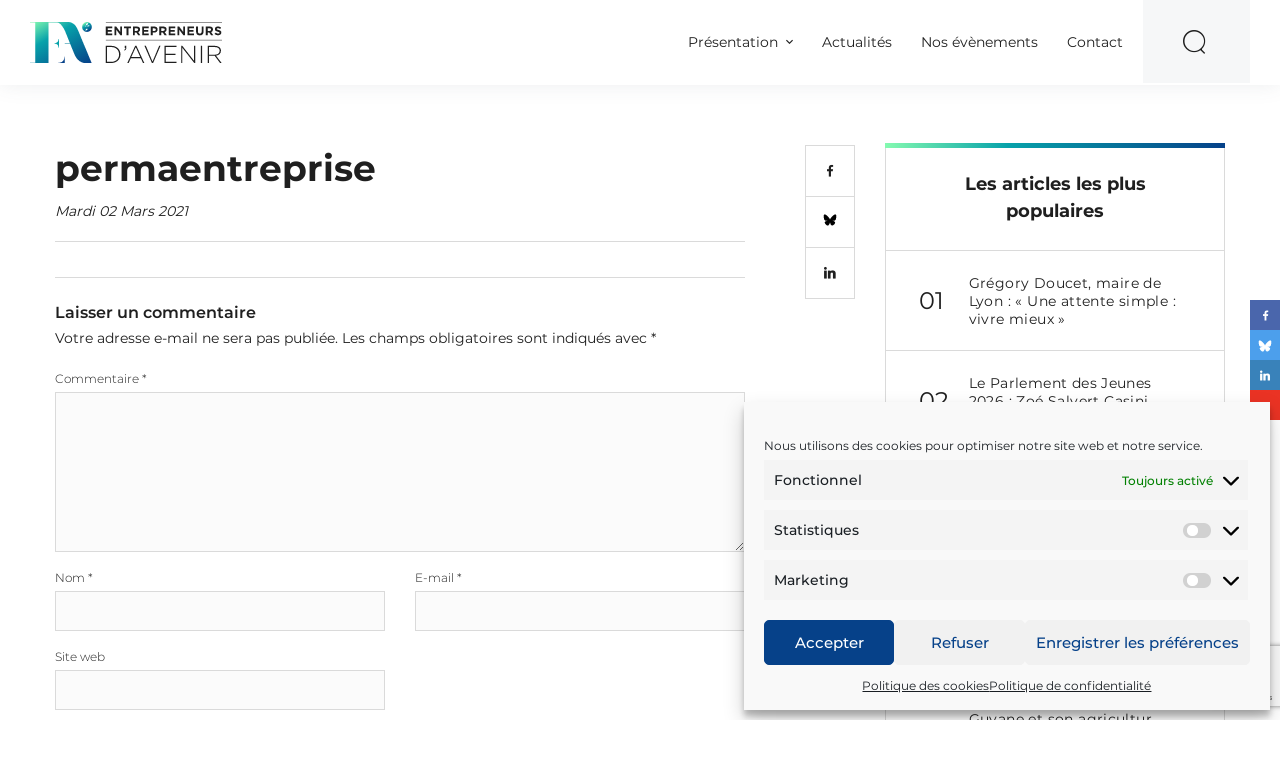

--- FILE ---
content_type: text/html; charset=UTF-8
request_url: https://www.entrepreneursdavenir.com/actualites/20-ans-de-rse-ne-suffisent-plus-vive-la-permaentreprise/permaentreprise/
body_size: 19238
content:
<!DOCTYPE html>
<html lang="fr-FR"  class="no-js">
<head>
  <meta charset="UTF-8">
  <meta name="viewport" content="width=device-width, initial-scale=1, shrink-to-fit=no">
  <meta http-equiv="X-UA-Compatible" content="IE=Edge">

  <!-- Styles -->
  <script>(function(html){html.className = html.className.replace(/\bno-js\b/,'js')})(document.documentElement);</script>
<meta name='robots' content='index, follow, max-image-preview:large, max-snippet:-1, max-video-preview:-1' />

	<!-- This site is optimized with the Yoast SEO plugin v26.7 - https://yoast.com/wordpress/plugins/seo/ -->
	<title>permaentreprise - Entrepreneurs d&#039;avenir</title>
	<link rel="canonical" href="https://www.entrepreneursdavenir.com/actualites/20-ans-de-rse-ne-suffisent-plus-vive-la-permaentreprise/permaentreprise/" />
	<meta property="og:locale" content="fr_FR" />
	<meta property="og:type" content="article" />
	<meta property="og:title" content="permaentreprise - Entrepreneurs d&#039;avenir" />
	<meta property="og:url" content="https://www.entrepreneursdavenir.com/actualites/20-ans-de-rse-ne-suffisent-plus-vive-la-permaentreprise/permaentreprise/" />
	<meta property="og:site_name" content="Entrepreneurs d&#039;avenir" />
	<meta property="og:image" content="https://www.entrepreneursdavenir.com/actualites/20-ans-de-rse-ne-suffisent-plus-vive-la-permaentreprise/permaentreprise" />
	<meta property="og:image:width" content="290" />
	<meta property="og:image:height" content="363" />
	<meta property="og:image:type" content="image/jpeg" />
	<meta name="twitter:card" content="summary_large_image" />
	<script type="application/ld+json" class="yoast-schema-graph">{"@context":"https://schema.org","@graph":[{"@type":"WebPage","@id":"https://www.entrepreneursdavenir.com/actualites/20-ans-de-rse-ne-suffisent-plus-vive-la-permaentreprise/permaentreprise/","url":"https://www.entrepreneursdavenir.com/actualites/20-ans-de-rse-ne-suffisent-plus-vive-la-permaentreprise/permaentreprise/","name":"permaentreprise - Entrepreneurs d&#039;avenir","isPartOf":{"@id":"https://www.entrepreneursdavenir.com/#website"},"primaryImageOfPage":{"@id":"https://www.entrepreneursdavenir.com/actualites/20-ans-de-rse-ne-suffisent-plus-vive-la-permaentreprise/permaentreprise/#primaryimage"},"image":{"@id":"https://www.entrepreneursdavenir.com/actualites/20-ans-de-rse-ne-suffisent-plus-vive-la-permaentreprise/permaentreprise/#primaryimage"},"thumbnailUrl":"https://www.entrepreneursdavenir.com/wp-content/uploads/2021/03/permaentreprise.jpg","datePublished":"2021-03-02T11:12:01+00:00","breadcrumb":{"@id":"https://www.entrepreneursdavenir.com/actualites/20-ans-de-rse-ne-suffisent-plus-vive-la-permaentreprise/permaentreprise/#breadcrumb"},"inLanguage":"fr-FR","potentialAction":[{"@type":"ReadAction","target":["https://www.entrepreneursdavenir.com/actualites/20-ans-de-rse-ne-suffisent-plus-vive-la-permaentreprise/permaentreprise/"]}]},{"@type":"ImageObject","inLanguage":"fr-FR","@id":"https://www.entrepreneursdavenir.com/actualites/20-ans-de-rse-ne-suffisent-plus-vive-la-permaentreprise/permaentreprise/#primaryimage","url":"https://www.entrepreneursdavenir.com/wp-content/uploads/2021/03/permaentreprise.jpg","contentUrl":"https://www.entrepreneursdavenir.com/wp-content/uploads/2021/03/permaentreprise.jpg","width":290,"height":363},{"@type":"BreadcrumbList","@id":"https://www.entrepreneursdavenir.com/actualites/20-ans-de-rse-ne-suffisent-plus-vive-la-permaentreprise/permaentreprise/#breadcrumb","itemListElement":[{"@type":"ListItem","position":1,"name":"Home","item":"https://www.entrepreneursdavenir.com/"},{"@type":"ListItem","position":2,"name":"20 ans de RSE ne suffisent plus : vive la permaentreprise","item":"https://www.entrepreneursdavenir.com/actualites/20-ans-de-rse-ne-suffisent-plus-vive-la-permaentreprise/"},{"@type":"ListItem","position":3,"name":"permaentreprise"}]},{"@type":"WebSite","@id":"https://www.entrepreneursdavenir.com/#website","url":"https://www.entrepreneursdavenir.com/","name":"Entrepreneurs d&#039;avenir","description":"Les pionniers d&#039;une économie plus humaine","potentialAction":[{"@type":"SearchAction","target":{"@type":"EntryPoint","urlTemplate":"https://www.entrepreneursdavenir.com/?s={search_term_string}"},"query-input":{"@type":"PropertyValueSpecification","valueRequired":true,"valueName":"search_term_string"}}],"inLanguage":"fr-FR"}]}</script>
	<!-- / Yoast SEO plugin. -->


<link rel='dns-prefetch' href='//cdnjs.cloudflare.com' />
<link rel="alternate" type="application/rss+xml" title="Entrepreneurs d&#039;avenir &raquo; Flux" href="https://www.entrepreneursdavenir.com/feed/" />
<link rel="alternate" type="application/rss+xml" title="Entrepreneurs d&#039;avenir &raquo; Flux des commentaires" href="https://www.entrepreneursdavenir.com/comments/feed/" />
<link rel="alternate" type="application/rss+xml" title="Entrepreneurs d&#039;avenir &raquo; permaentreprise Flux des commentaires" href="https://www.entrepreneursdavenir.com/actualites/20-ans-de-rse-ne-suffisent-plus-vive-la-permaentreprise/permaentreprise/feed/" />
<link rel="alternate" title="oEmbed (JSON)" type="application/json+oembed" href="https://www.entrepreneursdavenir.com/wp-json/oembed/1.0/embed?url=https%3A%2F%2Fwww.entrepreneursdavenir.com%2Factualites%2F20-ans-de-rse-ne-suffisent-plus-vive-la-permaentreprise%2Fpermaentreprise%2F" />
<link rel="alternate" title="oEmbed (XML)" type="text/xml+oembed" href="https://www.entrepreneursdavenir.com/wp-json/oembed/1.0/embed?url=https%3A%2F%2Fwww.entrepreneursdavenir.com%2Factualites%2F20-ans-de-rse-ne-suffisent-plus-vive-la-permaentreprise%2Fpermaentreprise%2F&#038;format=xml" />
		<!-- This site uses the Google Analytics by ExactMetrics plugin v8.11.1 - Using Analytics tracking - https://www.exactmetrics.com/ -->
		<!-- Note: ExactMetrics is not currently configured on this site. The site owner needs to authenticate with Google Analytics in the ExactMetrics settings panel. -->
					<!-- No tracking code set -->
				<!-- / Google Analytics by ExactMetrics -->
		<style id='wp-img-auto-sizes-contain-inline-css' type='text/css'>
img:is([sizes=auto i],[sizes^="auto," i]){contain-intrinsic-size:3000px 1500px}
/*# sourceURL=wp-img-auto-sizes-contain-inline-css */
</style>

<style id='wp-emoji-styles-inline-css' type='text/css'>

	img.wp-smiley, img.emoji {
		display: inline !important;
		border: none !important;
		box-shadow: none !important;
		height: 1em !important;
		width: 1em !important;
		margin: 0 0.07em !important;
		vertical-align: -0.1em !important;
		background: none !important;
		padding: 0 !important;
	}
/*# sourceURL=wp-emoji-styles-inline-css */
</style>
<link rel='stylesheet' id='wp-block-library-css' href='https://www.entrepreneursdavenir.com/wp-includes/css/dist/block-library/style.min.css?ver=57c6cb65079e692e031a04ac6a4a33b8' type='text/css' media='all' />
<style id='wp-block-gallery-inline-css' type='text/css'>
.blocks-gallery-grid:not(.has-nested-images),.wp-block-gallery:not(.has-nested-images){display:flex;flex-wrap:wrap;list-style-type:none;margin:0;padding:0}.blocks-gallery-grid:not(.has-nested-images) .blocks-gallery-image,.blocks-gallery-grid:not(.has-nested-images) .blocks-gallery-item,.wp-block-gallery:not(.has-nested-images) .blocks-gallery-image,.wp-block-gallery:not(.has-nested-images) .blocks-gallery-item{display:flex;flex-direction:column;flex-grow:1;justify-content:center;margin:0 1em 1em 0;position:relative;width:calc(50% - 1em)}.blocks-gallery-grid:not(.has-nested-images) .blocks-gallery-image:nth-of-type(2n),.blocks-gallery-grid:not(.has-nested-images) .blocks-gallery-item:nth-of-type(2n),.wp-block-gallery:not(.has-nested-images) .blocks-gallery-image:nth-of-type(2n),.wp-block-gallery:not(.has-nested-images) .blocks-gallery-item:nth-of-type(2n){margin-right:0}.blocks-gallery-grid:not(.has-nested-images) .blocks-gallery-image figure,.blocks-gallery-grid:not(.has-nested-images) .blocks-gallery-item figure,.wp-block-gallery:not(.has-nested-images) .blocks-gallery-image figure,.wp-block-gallery:not(.has-nested-images) .blocks-gallery-item figure{align-items:flex-end;display:flex;height:100%;justify-content:flex-start;margin:0}.blocks-gallery-grid:not(.has-nested-images) .blocks-gallery-image img,.blocks-gallery-grid:not(.has-nested-images) .blocks-gallery-item img,.wp-block-gallery:not(.has-nested-images) .blocks-gallery-image img,.wp-block-gallery:not(.has-nested-images) .blocks-gallery-item img{display:block;height:auto;max-width:100%;width:auto}.blocks-gallery-grid:not(.has-nested-images) .blocks-gallery-image figcaption,.blocks-gallery-grid:not(.has-nested-images) .blocks-gallery-item figcaption,.wp-block-gallery:not(.has-nested-images) .blocks-gallery-image figcaption,.wp-block-gallery:not(.has-nested-images) .blocks-gallery-item figcaption{background:linear-gradient(0deg,#000000b3,#0000004d 70%,#0000);bottom:0;box-sizing:border-box;color:#fff;font-size:.8em;margin:0;max-height:100%;overflow:auto;padding:3em .77em .7em;position:absolute;text-align:center;width:100%;z-index:2}.blocks-gallery-grid:not(.has-nested-images) .blocks-gallery-image figcaption img,.blocks-gallery-grid:not(.has-nested-images) .blocks-gallery-item figcaption img,.wp-block-gallery:not(.has-nested-images) .blocks-gallery-image figcaption img,.wp-block-gallery:not(.has-nested-images) .blocks-gallery-item figcaption img{display:inline}.blocks-gallery-grid:not(.has-nested-images) figcaption,.wp-block-gallery:not(.has-nested-images) figcaption{flex-grow:1}.blocks-gallery-grid:not(.has-nested-images).is-cropped .blocks-gallery-image a,.blocks-gallery-grid:not(.has-nested-images).is-cropped .blocks-gallery-image img,.blocks-gallery-grid:not(.has-nested-images).is-cropped .blocks-gallery-item a,.blocks-gallery-grid:not(.has-nested-images).is-cropped .blocks-gallery-item img,.wp-block-gallery:not(.has-nested-images).is-cropped .blocks-gallery-image a,.wp-block-gallery:not(.has-nested-images).is-cropped .blocks-gallery-image img,.wp-block-gallery:not(.has-nested-images).is-cropped .blocks-gallery-item a,.wp-block-gallery:not(.has-nested-images).is-cropped .blocks-gallery-item img{flex:1;height:100%;object-fit:cover;width:100%}.blocks-gallery-grid:not(.has-nested-images).columns-1 .blocks-gallery-image,.blocks-gallery-grid:not(.has-nested-images).columns-1 .blocks-gallery-item,.wp-block-gallery:not(.has-nested-images).columns-1 .blocks-gallery-image,.wp-block-gallery:not(.has-nested-images).columns-1 .blocks-gallery-item{margin-right:0;width:100%}@media (min-width:600px){.blocks-gallery-grid:not(.has-nested-images).columns-3 .blocks-gallery-image,.blocks-gallery-grid:not(.has-nested-images).columns-3 .blocks-gallery-item,.wp-block-gallery:not(.has-nested-images).columns-3 .blocks-gallery-image,.wp-block-gallery:not(.has-nested-images).columns-3 .blocks-gallery-item{margin-right:1em;width:calc(33.33333% - .66667em)}.blocks-gallery-grid:not(.has-nested-images).columns-4 .blocks-gallery-image,.blocks-gallery-grid:not(.has-nested-images).columns-4 .blocks-gallery-item,.wp-block-gallery:not(.has-nested-images).columns-4 .blocks-gallery-image,.wp-block-gallery:not(.has-nested-images).columns-4 .blocks-gallery-item{margin-right:1em;width:calc(25% - .75em)}.blocks-gallery-grid:not(.has-nested-images).columns-5 .blocks-gallery-image,.blocks-gallery-grid:not(.has-nested-images).columns-5 .blocks-gallery-item,.wp-block-gallery:not(.has-nested-images).columns-5 .blocks-gallery-image,.wp-block-gallery:not(.has-nested-images).columns-5 .blocks-gallery-item{margin-right:1em;width:calc(20% - .8em)}.blocks-gallery-grid:not(.has-nested-images).columns-6 .blocks-gallery-image,.blocks-gallery-grid:not(.has-nested-images).columns-6 .blocks-gallery-item,.wp-block-gallery:not(.has-nested-images).columns-6 .blocks-gallery-image,.wp-block-gallery:not(.has-nested-images).columns-6 .blocks-gallery-item{margin-right:1em;width:calc(16.66667% - .83333em)}.blocks-gallery-grid:not(.has-nested-images).columns-7 .blocks-gallery-image,.blocks-gallery-grid:not(.has-nested-images).columns-7 .blocks-gallery-item,.wp-block-gallery:not(.has-nested-images).columns-7 .blocks-gallery-image,.wp-block-gallery:not(.has-nested-images).columns-7 .blocks-gallery-item{margin-right:1em;width:calc(14.28571% - .85714em)}.blocks-gallery-grid:not(.has-nested-images).columns-8 .blocks-gallery-image,.blocks-gallery-grid:not(.has-nested-images).columns-8 .blocks-gallery-item,.wp-block-gallery:not(.has-nested-images).columns-8 .blocks-gallery-image,.wp-block-gallery:not(.has-nested-images).columns-8 .blocks-gallery-item{margin-right:1em;width:calc(12.5% - .875em)}.blocks-gallery-grid:not(.has-nested-images).columns-1 .blocks-gallery-image:nth-of-type(1n),.blocks-gallery-grid:not(.has-nested-images).columns-1 .blocks-gallery-item:nth-of-type(1n),.blocks-gallery-grid:not(.has-nested-images).columns-2 .blocks-gallery-image:nth-of-type(2n),.blocks-gallery-grid:not(.has-nested-images).columns-2 .blocks-gallery-item:nth-of-type(2n),.blocks-gallery-grid:not(.has-nested-images).columns-3 .blocks-gallery-image:nth-of-type(3n),.blocks-gallery-grid:not(.has-nested-images).columns-3 .blocks-gallery-item:nth-of-type(3n),.blocks-gallery-grid:not(.has-nested-images).columns-4 .blocks-gallery-image:nth-of-type(4n),.blocks-gallery-grid:not(.has-nested-images).columns-4 .blocks-gallery-item:nth-of-type(4n),.blocks-gallery-grid:not(.has-nested-images).columns-5 .blocks-gallery-image:nth-of-type(5n),.blocks-gallery-grid:not(.has-nested-images).columns-5 .blocks-gallery-item:nth-of-type(5n),.blocks-gallery-grid:not(.has-nested-images).columns-6 .blocks-gallery-image:nth-of-type(6n),.blocks-gallery-grid:not(.has-nested-images).columns-6 .blocks-gallery-item:nth-of-type(6n),.blocks-gallery-grid:not(.has-nested-images).columns-7 .blocks-gallery-image:nth-of-type(7n),.blocks-gallery-grid:not(.has-nested-images).columns-7 .blocks-gallery-item:nth-of-type(7n),.blocks-gallery-grid:not(.has-nested-images).columns-8 .blocks-gallery-image:nth-of-type(8n),.blocks-gallery-grid:not(.has-nested-images).columns-8 .blocks-gallery-item:nth-of-type(8n),.wp-block-gallery:not(.has-nested-images).columns-1 .blocks-gallery-image:nth-of-type(1n),.wp-block-gallery:not(.has-nested-images).columns-1 .blocks-gallery-item:nth-of-type(1n),.wp-block-gallery:not(.has-nested-images).columns-2 .blocks-gallery-image:nth-of-type(2n),.wp-block-gallery:not(.has-nested-images).columns-2 .blocks-gallery-item:nth-of-type(2n),.wp-block-gallery:not(.has-nested-images).columns-3 .blocks-gallery-image:nth-of-type(3n),.wp-block-gallery:not(.has-nested-images).columns-3 .blocks-gallery-item:nth-of-type(3n),.wp-block-gallery:not(.has-nested-images).columns-4 .blocks-gallery-image:nth-of-type(4n),.wp-block-gallery:not(.has-nested-images).columns-4 .blocks-gallery-item:nth-of-type(4n),.wp-block-gallery:not(.has-nested-images).columns-5 .blocks-gallery-image:nth-of-type(5n),.wp-block-gallery:not(.has-nested-images).columns-5 .blocks-gallery-item:nth-of-type(5n),.wp-block-gallery:not(.has-nested-images).columns-6 .blocks-gallery-image:nth-of-type(6n),.wp-block-gallery:not(.has-nested-images).columns-6 .blocks-gallery-item:nth-of-type(6n),.wp-block-gallery:not(.has-nested-images).columns-7 .blocks-gallery-image:nth-of-type(7n),.wp-block-gallery:not(.has-nested-images).columns-7 .blocks-gallery-item:nth-of-type(7n),.wp-block-gallery:not(.has-nested-images).columns-8 .blocks-gallery-image:nth-of-type(8n),.wp-block-gallery:not(.has-nested-images).columns-8 .blocks-gallery-item:nth-of-type(8n){margin-right:0}}.blocks-gallery-grid:not(.has-nested-images) .blocks-gallery-image:last-child,.blocks-gallery-grid:not(.has-nested-images) .blocks-gallery-item:last-child,.wp-block-gallery:not(.has-nested-images) .blocks-gallery-image:last-child,.wp-block-gallery:not(.has-nested-images) .blocks-gallery-item:last-child{margin-right:0}.blocks-gallery-grid:not(.has-nested-images).alignleft,.blocks-gallery-grid:not(.has-nested-images).alignright,.wp-block-gallery:not(.has-nested-images).alignleft,.wp-block-gallery:not(.has-nested-images).alignright{max-width:420px;width:100%}.blocks-gallery-grid:not(.has-nested-images).aligncenter .blocks-gallery-item figure,.wp-block-gallery:not(.has-nested-images).aligncenter .blocks-gallery-item figure{justify-content:center}.wp-block-gallery:not(.is-cropped) .blocks-gallery-item{align-self:flex-start}figure.wp-block-gallery.has-nested-images{align-items:normal}.wp-block-gallery.has-nested-images figure.wp-block-image:not(#individual-image){margin:0;width:calc(50% - var(--wp--style--unstable-gallery-gap, 16px)/2)}.wp-block-gallery.has-nested-images figure.wp-block-image{box-sizing:border-box;display:flex;flex-direction:column;flex-grow:1;justify-content:center;max-width:100%;position:relative}.wp-block-gallery.has-nested-images figure.wp-block-image>a,.wp-block-gallery.has-nested-images figure.wp-block-image>div{flex-direction:column;flex-grow:1;margin:0}.wp-block-gallery.has-nested-images figure.wp-block-image img{display:block;height:auto;max-width:100%!important;width:auto}.wp-block-gallery.has-nested-images figure.wp-block-image figcaption,.wp-block-gallery.has-nested-images figure.wp-block-image:has(figcaption):before{bottom:0;left:0;max-height:100%;position:absolute;right:0}.wp-block-gallery.has-nested-images figure.wp-block-image:has(figcaption):before{backdrop-filter:blur(3px);content:"";height:100%;-webkit-mask-image:linear-gradient(0deg,#000 20%,#0000);mask-image:linear-gradient(0deg,#000 20%,#0000);max-height:40%;pointer-events:none}.wp-block-gallery.has-nested-images figure.wp-block-image figcaption{box-sizing:border-box;color:#fff;font-size:13px;margin:0;overflow:auto;padding:1em;text-align:center;text-shadow:0 0 1.5px #000}.wp-block-gallery.has-nested-images figure.wp-block-image figcaption::-webkit-scrollbar{height:12px;width:12px}.wp-block-gallery.has-nested-images figure.wp-block-image figcaption::-webkit-scrollbar-track{background-color:initial}.wp-block-gallery.has-nested-images figure.wp-block-image figcaption::-webkit-scrollbar-thumb{background-clip:padding-box;background-color:initial;border:3px solid #0000;border-radius:8px}.wp-block-gallery.has-nested-images figure.wp-block-image figcaption:focus-within::-webkit-scrollbar-thumb,.wp-block-gallery.has-nested-images figure.wp-block-image figcaption:focus::-webkit-scrollbar-thumb,.wp-block-gallery.has-nested-images figure.wp-block-image figcaption:hover::-webkit-scrollbar-thumb{background-color:#fffc}.wp-block-gallery.has-nested-images figure.wp-block-image figcaption{scrollbar-color:#0000 #0000;scrollbar-gutter:stable both-edges;scrollbar-width:thin}.wp-block-gallery.has-nested-images figure.wp-block-image figcaption:focus,.wp-block-gallery.has-nested-images figure.wp-block-image figcaption:focus-within,.wp-block-gallery.has-nested-images figure.wp-block-image figcaption:hover{scrollbar-color:#fffc #0000}.wp-block-gallery.has-nested-images figure.wp-block-image figcaption{will-change:transform}@media (hover:none){.wp-block-gallery.has-nested-images figure.wp-block-image figcaption{scrollbar-color:#fffc #0000}}.wp-block-gallery.has-nested-images figure.wp-block-image figcaption{background:linear-gradient(0deg,#0006,#0000)}.wp-block-gallery.has-nested-images figure.wp-block-image figcaption img{display:inline}.wp-block-gallery.has-nested-images figure.wp-block-image figcaption a{color:inherit}.wp-block-gallery.has-nested-images figure.wp-block-image.has-custom-border img{box-sizing:border-box}.wp-block-gallery.has-nested-images figure.wp-block-image.has-custom-border>a,.wp-block-gallery.has-nested-images figure.wp-block-image.has-custom-border>div,.wp-block-gallery.has-nested-images figure.wp-block-image.is-style-rounded>a,.wp-block-gallery.has-nested-images figure.wp-block-image.is-style-rounded>div{flex:1 1 auto}.wp-block-gallery.has-nested-images figure.wp-block-image.has-custom-border figcaption,.wp-block-gallery.has-nested-images figure.wp-block-image.is-style-rounded figcaption{background:none;color:inherit;flex:initial;margin:0;padding:10px 10px 9px;position:relative;text-shadow:none}.wp-block-gallery.has-nested-images figure.wp-block-image.has-custom-border:before,.wp-block-gallery.has-nested-images figure.wp-block-image.is-style-rounded:before{content:none}.wp-block-gallery.has-nested-images figcaption{flex-basis:100%;flex-grow:1;text-align:center}.wp-block-gallery.has-nested-images:not(.is-cropped) figure.wp-block-image:not(#individual-image){margin-bottom:auto;margin-top:0}.wp-block-gallery.has-nested-images.is-cropped figure.wp-block-image:not(#individual-image){align-self:inherit}.wp-block-gallery.has-nested-images.is-cropped figure.wp-block-image:not(#individual-image)>a,.wp-block-gallery.has-nested-images.is-cropped figure.wp-block-image:not(#individual-image)>div:not(.components-drop-zone){display:flex}.wp-block-gallery.has-nested-images.is-cropped figure.wp-block-image:not(#individual-image) a,.wp-block-gallery.has-nested-images.is-cropped figure.wp-block-image:not(#individual-image) img{flex:1 0 0%;height:100%;object-fit:cover;width:100%}.wp-block-gallery.has-nested-images.columns-1 figure.wp-block-image:not(#individual-image){width:100%}@media (min-width:600px){.wp-block-gallery.has-nested-images.columns-3 figure.wp-block-image:not(#individual-image){width:calc(33.33333% - var(--wp--style--unstable-gallery-gap, 16px)*.66667)}.wp-block-gallery.has-nested-images.columns-4 figure.wp-block-image:not(#individual-image){width:calc(25% - var(--wp--style--unstable-gallery-gap, 16px)*.75)}.wp-block-gallery.has-nested-images.columns-5 figure.wp-block-image:not(#individual-image){width:calc(20% - var(--wp--style--unstable-gallery-gap, 16px)*.8)}.wp-block-gallery.has-nested-images.columns-6 figure.wp-block-image:not(#individual-image){width:calc(16.66667% - var(--wp--style--unstable-gallery-gap, 16px)*.83333)}.wp-block-gallery.has-nested-images.columns-7 figure.wp-block-image:not(#individual-image){width:calc(14.28571% - var(--wp--style--unstable-gallery-gap, 16px)*.85714)}.wp-block-gallery.has-nested-images.columns-8 figure.wp-block-image:not(#individual-image){width:calc(12.5% - var(--wp--style--unstable-gallery-gap, 16px)*.875)}.wp-block-gallery.has-nested-images.columns-default figure.wp-block-image:not(#individual-image){width:calc(33.33% - var(--wp--style--unstable-gallery-gap, 16px)*.66667)}.wp-block-gallery.has-nested-images.columns-default figure.wp-block-image:not(#individual-image):first-child:nth-last-child(2),.wp-block-gallery.has-nested-images.columns-default figure.wp-block-image:not(#individual-image):first-child:nth-last-child(2)~figure.wp-block-image:not(#individual-image){width:calc(50% - var(--wp--style--unstable-gallery-gap, 16px)*.5)}.wp-block-gallery.has-nested-images.columns-default figure.wp-block-image:not(#individual-image):first-child:last-child{width:100%}}.wp-block-gallery.has-nested-images.alignleft,.wp-block-gallery.has-nested-images.alignright{max-width:420px;width:100%}.wp-block-gallery.has-nested-images.aligncenter{justify-content:center}
/*# sourceURL=https://www.entrepreneursdavenir.com/wp-includes/blocks/gallery/style.min.css */
</style>
<style id='global-styles-inline-css' type='text/css'>
:root{--wp--preset--aspect-ratio--square: 1;--wp--preset--aspect-ratio--4-3: 4/3;--wp--preset--aspect-ratio--3-4: 3/4;--wp--preset--aspect-ratio--3-2: 3/2;--wp--preset--aspect-ratio--2-3: 2/3;--wp--preset--aspect-ratio--16-9: 16/9;--wp--preset--aspect-ratio--9-16: 9/16;--wp--preset--color--black: #000000;--wp--preset--color--cyan-bluish-gray: #abb8c3;--wp--preset--color--white: #ffffff;--wp--preset--color--pale-pink: #f78da7;--wp--preset--color--vivid-red: #cf2e2e;--wp--preset--color--luminous-vivid-orange: #ff6900;--wp--preset--color--luminous-vivid-amber: #fcb900;--wp--preset--color--light-green-cyan: #7bdcb5;--wp--preset--color--vivid-green-cyan: #00d084;--wp--preset--color--pale-cyan-blue: #8ed1fc;--wp--preset--color--vivid-cyan-blue: #0693e3;--wp--preset--color--vivid-purple: #9b51e0;--wp--preset--gradient--vivid-cyan-blue-to-vivid-purple: linear-gradient(135deg,rgb(6,147,227) 0%,rgb(155,81,224) 100%);--wp--preset--gradient--light-green-cyan-to-vivid-green-cyan: linear-gradient(135deg,rgb(122,220,180) 0%,rgb(0,208,130) 100%);--wp--preset--gradient--luminous-vivid-amber-to-luminous-vivid-orange: linear-gradient(135deg,rgb(252,185,0) 0%,rgb(255,105,0) 100%);--wp--preset--gradient--luminous-vivid-orange-to-vivid-red: linear-gradient(135deg,rgb(255,105,0) 0%,rgb(207,46,46) 100%);--wp--preset--gradient--very-light-gray-to-cyan-bluish-gray: linear-gradient(135deg,rgb(238,238,238) 0%,rgb(169,184,195) 100%);--wp--preset--gradient--cool-to-warm-spectrum: linear-gradient(135deg,rgb(74,234,220) 0%,rgb(151,120,209) 20%,rgb(207,42,186) 40%,rgb(238,44,130) 60%,rgb(251,105,98) 80%,rgb(254,248,76) 100%);--wp--preset--gradient--blush-light-purple: linear-gradient(135deg,rgb(255,206,236) 0%,rgb(152,150,240) 100%);--wp--preset--gradient--blush-bordeaux: linear-gradient(135deg,rgb(254,205,165) 0%,rgb(254,45,45) 50%,rgb(107,0,62) 100%);--wp--preset--gradient--luminous-dusk: linear-gradient(135deg,rgb(255,203,112) 0%,rgb(199,81,192) 50%,rgb(65,88,208) 100%);--wp--preset--gradient--pale-ocean: linear-gradient(135deg,rgb(255,245,203) 0%,rgb(182,227,212) 50%,rgb(51,167,181) 100%);--wp--preset--gradient--electric-grass: linear-gradient(135deg,rgb(202,248,128) 0%,rgb(113,206,126) 100%);--wp--preset--gradient--midnight: linear-gradient(135deg,rgb(2,3,129) 0%,rgb(40,116,252) 100%);--wp--preset--font-size--small: 13px;--wp--preset--font-size--medium: 20px;--wp--preset--font-size--large: 36px;--wp--preset--font-size--x-large: 42px;--wp--preset--spacing--20: 0.44rem;--wp--preset--spacing--30: 0.67rem;--wp--preset--spacing--40: 1rem;--wp--preset--spacing--50: 1.5rem;--wp--preset--spacing--60: 2.25rem;--wp--preset--spacing--70: 3.38rem;--wp--preset--spacing--80: 5.06rem;--wp--preset--shadow--natural: 6px 6px 9px rgba(0, 0, 0, 0.2);--wp--preset--shadow--deep: 12px 12px 50px rgba(0, 0, 0, 0.4);--wp--preset--shadow--sharp: 6px 6px 0px rgba(0, 0, 0, 0.2);--wp--preset--shadow--outlined: 6px 6px 0px -3px rgb(255, 255, 255), 6px 6px rgb(0, 0, 0);--wp--preset--shadow--crisp: 6px 6px 0px rgb(0, 0, 0);}:where(.is-layout-flex){gap: 0.5em;}:where(.is-layout-grid){gap: 0.5em;}body .is-layout-flex{display: flex;}.is-layout-flex{flex-wrap: wrap;align-items: center;}.is-layout-flex > :is(*, div){margin: 0;}body .is-layout-grid{display: grid;}.is-layout-grid > :is(*, div){margin: 0;}:where(.wp-block-columns.is-layout-flex){gap: 2em;}:where(.wp-block-columns.is-layout-grid){gap: 2em;}:where(.wp-block-post-template.is-layout-flex){gap: 1.25em;}:where(.wp-block-post-template.is-layout-grid){gap: 1.25em;}.has-black-color{color: var(--wp--preset--color--black) !important;}.has-cyan-bluish-gray-color{color: var(--wp--preset--color--cyan-bluish-gray) !important;}.has-white-color{color: var(--wp--preset--color--white) !important;}.has-pale-pink-color{color: var(--wp--preset--color--pale-pink) !important;}.has-vivid-red-color{color: var(--wp--preset--color--vivid-red) !important;}.has-luminous-vivid-orange-color{color: var(--wp--preset--color--luminous-vivid-orange) !important;}.has-luminous-vivid-amber-color{color: var(--wp--preset--color--luminous-vivid-amber) !important;}.has-light-green-cyan-color{color: var(--wp--preset--color--light-green-cyan) !important;}.has-vivid-green-cyan-color{color: var(--wp--preset--color--vivid-green-cyan) !important;}.has-pale-cyan-blue-color{color: var(--wp--preset--color--pale-cyan-blue) !important;}.has-vivid-cyan-blue-color{color: var(--wp--preset--color--vivid-cyan-blue) !important;}.has-vivid-purple-color{color: var(--wp--preset--color--vivid-purple) !important;}.has-black-background-color{background-color: var(--wp--preset--color--black) !important;}.has-cyan-bluish-gray-background-color{background-color: var(--wp--preset--color--cyan-bluish-gray) !important;}.has-white-background-color{background-color: var(--wp--preset--color--white) !important;}.has-pale-pink-background-color{background-color: var(--wp--preset--color--pale-pink) !important;}.has-vivid-red-background-color{background-color: var(--wp--preset--color--vivid-red) !important;}.has-luminous-vivid-orange-background-color{background-color: var(--wp--preset--color--luminous-vivid-orange) !important;}.has-luminous-vivid-amber-background-color{background-color: var(--wp--preset--color--luminous-vivid-amber) !important;}.has-light-green-cyan-background-color{background-color: var(--wp--preset--color--light-green-cyan) !important;}.has-vivid-green-cyan-background-color{background-color: var(--wp--preset--color--vivid-green-cyan) !important;}.has-pale-cyan-blue-background-color{background-color: var(--wp--preset--color--pale-cyan-blue) !important;}.has-vivid-cyan-blue-background-color{background-color: var(--wp--preset--color--vivid-cyan-blue) !important;}.has-vivid-purple-background-color{background-color: var(--wp--preset--color--vivid-purple) !important;}.has-black-border-color{border-color: var(--wp--preset--color--black) !important;}.has-cyan-bluish-gray-border-color{border-color: var(--wp--preset--color--cyan-bluish-gray) !important;}.has-white-border-color{border-color: var(--wp--preset--color--white) !important;}.has-pale-pink-border-color{border-color: var(--wp--preset--color--pale-pink) !important;}.has-vivid-red-border-color{border-color: var(--wp--preset--color--vivid-red) !important;}.has-luminous-vivid-orange-border-color{border-color: var(--wp--preset--color--luminous-vivid-orange) !important;}.has-luminous-vivid-amber-border-color{border-color: var(--wp--preset--color--luminous-vivid-amber) !important;}.has-light-green-cyan-border-color{border-color: var(--wp--preset--color--light-green-cyan) !important;}.has-vivid-green-cyan-border-color{border-color: var(--wp--preset--color--vivid-green-cyan) !important;}.has-pale-cyan-blue-border-color{border-color: var(--wp--preset--color--pale-cyan-blue) !important;}.has-vivid-cyan-blue-border-color{border-color: var(--wp--preset--color--vivid-cyan-blue) !important;}.has-vivid-purple-border-color{border-color: var(--wp--preset--color--vivid-purple) !important;}.has-vivid-cyan-blue-to-vivid-purple-gradient-background{background: var(--wp--preset--gradient--vivid-cyan-blue-to-vivid-purple) !important;}.has-light-green-cyan-to-vivid-green-cyan-gradient-background{background: var(--wp--preset--gradient--light-green-cyan-to-vivid-green-cyan) !important;}.has-luminous-vivid-amber-to-luminous-vivid-orange-gradient-background{background: var(--wp--preset--gradient--luminous-vivid-amber-to-luminous-vivid-orange) !important;}.has-luminous-vivid-orange-to-vivid-red-gradient-background{background: var(--wp--preset--gradient--luminous-vivid-orange-to-vivid-red) !important;}.has-very-light-gray-to-cyan-bluish-gray-gradient-background{background: var(--wp--preset--gradient--very-light-gray-to-cyan-bluish-gray) !important;}.has-cool-to-warm-spectrum-gradient-background{background: var(--wp--preset--gradient--cool-to-warm-spectrum) !important;}.has-blush-light-purple-gradient-background{background: var(--wp--preset--gradient--blush-light-purple) !important;}.has-blush-bordeaux-gradient-background{background: var(--wp--preset--gradient--blush-bordeaux) !important;}.has-luminous-dusk-gradient-background{background: var(--wp--preset--gradient--luminous-dusk) !important;}.has-pale-ocean-gradient-background{background: var(--wp--preset--gradient--pale-ocean) !important;}.has-electric-grass-gradient-background{background: var(--wp--preset--gradient--electric-grass) !important;}.has-midnight-gradient-background{background: var(--wp--preset--gradient--midnight) !important;}.has-small-font-size{font-size: var(--wp--preset--font-size--small) !important;}.has-medium-font-size{font-size: var(--wp--preset--font-size--medium) !important;}.has-large-font-size{font-size: var(--wp--preset--font-size--large) !important;}.has-x-large-font-size{font-size: var(--wp--preset--font-size--x-large) !important;}
/*# sourceURL=global-styles-inline-css */
</style>
<style id='core-block-supports-inline-css' type='text/css'>
.wp-block-gallery.wp-block-gallery-1{--wp--style--unstable-gallery-gap:var( --wp--style--gallery-gap-default, var( --gallery-block--gutter-size, var( --wp--style--block-gap, 0.5em ) ) );gap:var( --wp--style--gallery-gap-default, var( --gallery-block--gutter-size, var( --wp--style--block-gap, 0.5em ) ) );}
/*# sourceURL=core-block-supports-inline-css */
</style>

<style id='classic-theme-styles-inline-css' type='text/css'>
/*! This file is auto-generated */
.wp-block-button__link{color:#fff;background-color:#32373c;border-radius:9999px;box-shadow:none;text-decoration:none;padding:calc(.667em + 2px) calc(1.333em + 2px);font-size:1.125em}.wp-block-file__button{background:#32373c;color:#fff;text-decoration:none}
/*# sourceURL=/wp-includes/css/classic-themes.min.css */
</style>
<link rel='stylesheet' id='awsm-ead-public-css' href='https://www.entrepreneursdavenir.com/wp-content/plugins/embed-any-document/css/embed-public.min.css?ver=2.7.12' type='text/css' media='all' />
<link rel='stylesheet' id='contact-form-7-css' href='https://www.entrepreneursdavenir.com/wp-content/plugins/contact-form-7/includes/css/styles.css?ver=6.1.4' type='text/css' media='all' />
<link rel='stylesheet' id='cmplz-general-css' href='https://www.entrepreneursdavenir.com/wp-content/plugins/complianz-gdpr/assets/css/cookieblocker.min.css?ver=1765907810' type='text/css' media='all' />
<link rel='stylesheet' id='aos-style-css' href='https://www.entrepreneursdavenir.com/wp-content/themes/entrepreneur-avenir/dist/vendor/aos/dist/aos.css' type='text/css' media='all' />
<link rel='stylesheet' id='material-design-iconic-font-style-css' href='https://www.entrepreneursdavenir.com/wp-content/themes/entrepreneur-avenir/dist/vendor/material-design-iconic-font/dist/css/material-design-iconic-font.min.css' type='text/css' media='all' />
<link rel='stylesheet' id='owlCarousel-style-css' href='https://www.entrepreneursdavenir.com/wp-content/themes/entrepreneur-avenir/dist/vendor/owl.carousel/dist/assets/owl.carousel.min.css' type='text/css' media='all' />
<link rel='stylesheet' id='entrepreneur-avenir-theme-style-css' href='https://www.entrepreneursdavenir.com/wp-content/themes/entrepreneur-avenir/dist/css/theme.min.css' type='text/css' media='all' />
<link rel='stylesheet' id='entrepreneur-avenir-default-style-css' href='https://www.entrepreneursdavenir.com/wp-content/themes/entrepreneur-avenir/style.css' type='text/css' media='all' />
<link rel='stylesheet' id='um_modal-css' href='https://www.entrepreneursdavenir.com/wp-content/plugins/ultimate-member/assets/css/um-modal.min.css?ver=2.11.1' type='text/css' media='all' />
<link rel='stylesheet' id='um_ui-css' href='https://www.entrepreneursdavenir.com/wp-content/plugins/ultimate-member/assets/libs/jquery-ui/jquery-ui.min.css?ver=1.13.2' type='text/css' media='all' />
<link rel='stylesheet' id='um_tipsy-css' href='https://www.entrepreneursdavenir.com/wp-content/plugins/ultimate-member/assets/libs/tipsy/tipsy.min.css?ver=1.0.0a' type='text/css' media='all' />
<link rel='stylesheet' id='um_raty-css' href='https://www.entrepreneursdavenir.com/wp-content/plugins/ultimate-member/assets/libs/raty/um-raty.min.css?ver=2.6.0' type='text/css' media='all' />
<link rel='stylesheet' id='select2-css' href='https://www.entrepreneursdavenir.com/wp-content/plugins/ultimate-member/assets/libs/select2/select2.min.css?ver=4.0.13' type='text/css' media='all' />
<link rel='stylesheet' id='um_fileupload-css' href='https://www.entrepreneursdavenir.com/wp-content/plugins/ultimate-member/assets/css/um-fileupload.min.css?ver=2.11.1' type='text/css' media='all' />
<link rel='stylesheet' id='um_confirm-css' href='https://www.entrepreneursdavenir.com/wp-content/plugins/ultimate-member/assets/libs/um-confirm/um-confirm.min.css?ver=1.0' type='text/css' media='all' />
<link rel='stylesheet' id='um_datetime-css' href='https://www.entrepreneursdavenir.com/wp-content/plugins/ultimate-member/assets/libs/pickadate/default.min.css?ver=3.6.2' type='text/css' media='all' />
<link rel='stylesheet' id='um_datetime_date-css' href='https://www.entrepreneursdavenir.com/wp-content/plugins/ultimate-member/assets/libs/pickadate/default.date.min.css?ver=3.6.2' type='text/css' media='all' />
<link rel='stylesheet' id='um_datetime_time-css' href='https://www.entrepreneursdavenir.com/wp-content/plugins/ultimate-member/assets/libs/pickadate/default.time.min.css?ver=3.6.2' type='text/css' media='all' />
<link rel='stylesheet' id='um_fonticons_ii-css' href='https://www.entrepreneursdavenir.com/wp-content/plugins/ultimate-member/assets/libs/legacy/fonticons/fonticons-ii.min.css?ver=2.11.1' type='text/css' media='all' />
<link rel='stylesheet' id='um_fonticons_fa-css' href='https://www.entrepreneursdavenir.com/wp-content/plugins/ultimate-member/assets/libs/legacy/fonticons/fonticons-fa.min.css?ver=2.11.1' type='text/css' media='all' />
<link rel='stylesheet' id='um_fontawesome-css' href='https://www.entrepreneursdavenir.com/wp-content/plugins/ultimate-member/assets/css/um-fontawesome.min.css?ver=6.5.2' type='text/css' media='all' />
<link rel='stylesheet' id='um_common-css' href='https://www.entrepreneursdavenir.com/wp-content/plugins/ultimate-member/assets/css/common.min.css?ver=2.11.1' type='text/css' media='all' />
<link rel='stylesheet' id='um_responsive-css' href='https://www.entrepreneursdavenir.com/wp-content/plugins/ultimate-member/assets/css/um-responsive.min.css?ver=2.11.1' type='text/css' media='all' />
<link rel='stylesheet' id='um_styles-css' href='https://www.entrepreneursdavenir.com/wp-content/plugins/ultimate-member/assets/css/um-styles.min.css?ver=2.11.1' type='text/css' media='all' />
<link rel='stylesheet' id='um_crop-css' href='https://www.entrepreneursdavenir.com/wp-content/plugins/ultimate-member/assets/libs/cropper/cropper.min.css?ver=1.6.1' type='text/css' media='all' />
<link rel='stylesheet' id='um_profile-css' href='https://www.entrepreneursdavenir.com/wp-content/plugins/ultimate-member/assets/css/um-profile.min.css?ver=2.11.1' type='text/css' media='all' />
<link rel='stylesheet' id='um_account-css' href='https://www.entrepreneursdavenir.com/wp-content/plugins/ultimate-member/assets/css/um-account.min.css?ver=2.11.1' type='text/css' media='all' />
<link rel='stylesheet' id='um_misc-css' href='https://www.entrepreneursdavenir.com/wp-content/plugins/ultimate-member/assets/css/um-misc.min.css?ver=2.11.1' type='text/css' media='all' />
<link rel='stylesheet' id='um_default_css-css' href='https://www.entrepreneursdavenir.com/wp-content/plugins/ultimate-member/assets/css/um-old-default.min.css?ver=2.11.1' type='text/css' media='all' />
<link rel='stylesheet' id='um_old_css-css' href='https://www.entrepreneursdavenir.com/wp-content/plugins/ultimate-member/../../uploads/ultimatemember/um_old_settings.css?ver=2.0.0' type='text/css' media='all' />
<script type="text/javascript" src="https://www.entrepreneursdavenir.com/wp-includes/js/jquery/jquery.min.js?ver=3.7.1" id="jquery-core-js"></script>
<script type="text/javascript" src="https://www.entrepreneursdavenir.com/wp-includes/js/jquery/jquery-migrate.min.js?ver=3.4.1" id="jquery-migrate-js"></script>
<script type="text/javascript" src="https://www.entrepreneursdavenir.com/wp-content/plugins/ultimate-member/assets/js/um-gdpr.min.js?ver=2.11.1" id="um-gdpr-js"></script>
<link rel="https://api.w.org/" href="https://www.entrepreneursdavenir.com/wp-json/" /><link rel="alternate" title="JSON" type="application/json" href="https://www.entrepreneursdavenir.com/wp-json/wp/v2/media/6738" /><link rel="EditURI" type="application/rsd+xml" title="RSD" href="https://www.entrepreneursdavenir.com/xmlrpc.php?rsd" />
			<style>.cmplz-hidden {
					display: none !important;
				}</style><link rel="icon" href="https://www.entrepreneursdavenir.com/wp-content/uploads/2019/07/cropped-ROND-EA-1-32x32.png" sizes="32x32" />
<link rel="icon" href="https://www.entrepreneursdavenir.com/wp-content/uploads/2019/07/cropped-ROND-EA-1-192x192.png" sizes="192x192" />
<link rel="apple-touch-icon" href="https://www.entrepreneursdavenir.com/wp-content/uploads/2019/07/cropped-ROND-EA-1-180x180.png" />
<meta name="msapplication-TileImage" content="https://www.entrepreneursdavenir.com/wp-content/uploads/2019/07/cropped-ROND-EA-1-270x270.png" />
		<style type="text/css" id="wp-custom-css">
			.header-wrap .auth-search-block {width:auto !important; margin-right:0}
.header-wrap .auth-search-block .partner-block {display:none !important}
.nav-mobile-wrap .partner-block {display:none}

#civist-13d81f1b-cdfe-464e-a231-71c6b962bc8b{max-width:300px !important}

.partner-section .list-inline>li {padding-bottom:25px}		</style>
		
  <!-- Favicon -->
  <!--<link rel="apple-touch-icon" sizes="57x57" href="https://www.entrepreneursdavenir.com/wp-content/themes/entrepreneur-avenir/dist/img/favicons/apple-touch-icon-57x57.png">
  <link rel="apple-touch-icon" sizes="60x60" href="https://www.entrepreneursdavenir.com/wp-content/themes/entrepreneur-avenir/dist/img/favicons/apple-touch-icon-60x60.png">
  <link rel="apple-touch-icon" sizes="72x72" href="https://www.entrepreneursdavenir.com/wp-content/themes/entrepreneur-avenir/dist/img/favicons/apple-touch-icon-72x72.png">
  <link rel="apple-touch-icon" sizes="76x76" href="https://www.entrepreneursdavenir.com/wp-content/themes/entrepreneur-avenir/dist/img/favicons/apple-touch-icon-76x76.png">
  <link rel="apple-touch-icon" sizes="114x114" href="https://www.entrepreneursdavenir.com/wp-content/themes/entrepreneur-avenir/dist/img/favicons/apple-touch-icon-114x114.png">
  <link rel="apple-touch-icon" sizes="120x120" href="https://www.entrepreneursdavenir.com/wp-content/themes/entrepreneur-avenir/dist/img/favicons/apple-touch-icon-120x120.png">
  <link rel="apple-touch-icon" sizes="144x144" href="https://www.entrepreneursdavenir.com/wp-content/themes/entrepreneur-avenir/dist/img/favicons/apple-touch-icon-144x144.png">
  <link rel="apple-touch-icon" sizes="152x152" href="https://www.entrepreneursdavenir.com/wp-content/themes/entrepreneur-avenir/dist/img/favicons/apple-touch-icon-152x152.png">
  <link rel="apple-touch-icon" sizes="180x180" href="https://www.entrepreneursdavenir.com/wp-content/themes/entrepreneur-avenir/dist/img/favicons/apple-touch-icon-180x180.png">
  <link rel="icon" type="image/png" sizes="32x32" href="https://www.entrepreneursdavenir.com/wp-content/themes/entrepreneur-avenir/dist/img/favicons/favicon-32x32.png">
  <link rel="icon" type="image/png" sizes="192x192" href="https://www.entrepreneursdavenir.com/wp-content/themes/entrepreneur-avenir/dist/img/favicons/android-chrome-192x192.png">
  <link rel="icon" type="image/png" sizes="16x16" href="https://www.entrepreneursdavenir.com/wp-content/themes/entrepreneur-avenir/dist/img/favicons/favicon-16x16.png">
  <link rel="manifest" href="https://www.entrepreneursdavenir.com/wp-content/themes/entrepreneur-avenir/dist/img/favicons/manifest.json">
  <link rel="mask-icon" href="https://www.entrepreneursdavenir.com/wp-content/themes/entrepreneur-avenir/dist/img/favicons/safari-pinned-tab.svg" color="#5bbad5">
  <link rel="shortcut icon" href="https://www.entrepreneursdavenir.com/wp-content/themes/entrepreneur-avenir/dist/img/favicons/favicon.ico">-->
  <meta name="msapplication-TileColor" content="#ffffff">
  <meta name="msapplication-TileImage" content="https://www.entrepreneursdavenir.com/wp-content/themes/entrepreneur-avenir/dist/img/favicons/mstile-144x144.png">
  <meta name="msapplication-config" content="https://www.entrepreneursdavenir.com/wp-content/themes/entrepreneur-avenir/dist/img/favicons/browserconfig.xml">
  <meta name="theme-color" content="#ffffff">
  
  <!-- START - We recommend to place the below code in head tag of your website html  -->
<style>
  @font-face {
    font-display: block;
    font-family: Roboto;
    src: url(https://assets.sendinblue.com/font/Roboto/Latin/normal/normal/7529907e9eaf8ebb5220c5f9850e3811.woff2) format("woff2"), url(https://assets.sendinblue.com/font/Roboto/Latin/normal/normal/25c678feafdc175a70922a116c9be3e7.woff) format("woff")
  }

  @font-face {
    font-display: fallback;
    font-family: Roboto;
    font-weight: 600;
    src: url(https://assets.sendinblue.com/font/Roboto/Latin/medium/normal/6e9caeeafb1f3491be3e32744bc30440.woff2) format("woff2"), url(https://assets.sendinblue.com/font/Roboto/Latin/medium/normal/71501f0d8d5aa95960f6475d5487d4c2.woff) format("woff")
  }

  @font-face {
    font-display: fallback;
    font-family: Roboto;
    font-weight: 700;
    src: url(https://assets.sendinblue.com/font/Roboto/Latin/bold/normal/3ef7cf158f310cf752d5ad08cd0e7e60.woff2) format("woff2"), url(https://assets.sendinblue.com/font/Roboto/Latin/bold/normal/ece3a1d82f18b60bcce0211725c476aa.woff) format("woff")
  }

  #sib-container input:-ms-input-placeholder {
    text-align: left;
    font-family: "Helvetica", sans-serif;
    color: #c0ccda;
    border-width: px;
  }

  #sib-container input::placeholder {
    text-align: left;
    font-family: "Helvetica", sans-serif;
    color: #c0ccda;
    border-width: px;
  }
</style>
<link rel="stylesheet" href="https://assets.sendinblue.com/component/form/2ef8d8058c0694a305b0.css">
<link rel="stylesheet" href="https://assets.sendinblue.com/component/clickable/b056d6397f4ba3108595.css">
<link rel="stylesheet" href="https://assets.sendinblue.com/component/progress-indicator/f86d65a4a9331c5e2851.css">
<link rel="stylesheet" href="https://sibforms.com/forms/end-form/build/sib-styles.css">
<!--  END - We recommend to place the above code in head tag of your website html -->

<link rel='stylesheet' id='gglcptch-css' href='https://www.entrepreneursdavenir.com/wp-content/plugins/google-captcha/css/gglcptch.css?ver=1.85' type='text/css' media='all' />
</head>
<body data-rsssl=1 data-cmplz=1 class="attachment wp-singular attachment-template-default single single-attachment postid-6738 attachmentid-6738 attachment-jpeg wp-theme-entrepreneur-avenir">

<a href="javascript:void(0)" class="overflow-menu"></a>

<!-- Menu Mobile -->
<div class="nav-mobile-wrap">
  <!-- Menu Connexion Mobile -->
  <ul class="list-connexion-mobile-search list-unstyled list-inline">
        <li>
      <a href="javascript:void(0)" class="link-form-mobile-search">
        <i class="icon-search"></i>
        <span class="sr-only">Rechercher</span>
      </a>
    </li>
  </ul>

  <!-- Search Form Mobile -->
  <div class="form-search-mobile-block">
    

<form role="search" method="get" action="https://www.entrepreneursdavenir.com/" class="form-search">
  <input type="search" id="search-form-697700fd18da8" class="form-control" placeholder="Tapez votre recherche" value="" name="s" >
  <a href="javascript:void(0)" class="link-form-search">
    <i class="icon-close"></i>
    <span class="sr-only">Fermer</span>
  </a>
  <!-- <button type="submit" class="btn btn-search hidden">
    <i class="icon-search"></i>
    <span class="sr-only">Rechercher</span>
    </button> -->
</form>
  </div>

  <!-- Main Mobile -->
  <nav class="main-mobile-nav">
    <ul id="menu-header" class="list-unstyled list-inline"><li id="menu-item-5" class="menu-item menu-item-type-custom menu-item-object-custom menu-item-has-children menu-item-5"><a>Présentation</a>
<ul class="sub-menu">
	<li id="menu-item-314" class="menu-item menu-item-type-post_type menu-item-object-page menu-item-314"><a href="https://www.entrepreneursdavenir.com/entrepreneurs-davenir/">Qui sommes-nous ?</a></li>
	<li id="menu-item-4023" class="menu-item menu-item-type-post_type menu-item-object-page menu-item-4023"><a href="https://www.entrepreneursdavenir.com/entrepreneurs-davenir-charte-de-valeurs/">Charte de valeurs</a></li>
	<li id="menu-item-4492" class="menu-item menu-item-type-post_type menu-item-object-page menu-item-4492"><a href="https://www.entrepreneursdavenir.com/actions/">Ressources</a></li>
</ul>
</li>
<li id="menu-item-221" class="menu-item menu-item-type-post_type menu-item-object-page menu-item-221"><a href="https://www.entrepreneursdavenir.com/actualites/">Actualités</a></li>
<li id="menu-item-373" class="menu-item menu-item-type-post_type menu-item-object-page menu-item-373"><a href="https://www.entrepreneursdavenir.com/evenements/">Nos évènements</a></li>
<li id="menu-item-358" class="menu-item menu-item-type-post_type menu-item-object-page menu-item-358"><a href="https://www.entrepreneursdavenir.com/contactez-nous/">Contact</a></li>
</ul>  </nav>

  <!-- Parner -->
      <div class="partner-block">
                        <div class="partner-text">Partenaire</div>
                <a href="http://www.macif.fr" class="partner-logo" target="_blank">
          <img src="https://www.entrepreneursdavenir.com/wp-content/uploads/2021/02/LOGO-Png_MACIF_SANS_SIGNATURE_CMJN.png" alt="LOGO Png_MACIF_SANS_SIGNATURE_CMJN">
        </a>
          </div>
  
  <!-- Social -->
  <nav class="nav-mobile-socials">
    
			<ul class="list-socials list-unstyled list-inline">
												<li>
						<a href="https://fr-fr.facebook.com/EntrepreneursAvenir/" target="_blank" class="link-facebook">
														<i class="zmdi zmdi-facebook"></i>
													</a>
					</li>
																<li>
						<a href="https://bsky.app/profile/entrepreneursav.bsky.social" target="_blank" class="link-twitter">
														<svg xmlns="http://www.w3.org/2000/svg" viewBox="0 0 640 640" style="width:14px;fill:#fff;color:#fff;vertical-align:text-bottom"><!--!Font Awesome Free v7.0.1 by @fontawesome - https://fontawesome.com License - https://fontawesome.com/license/free Copyright 2025 Fonticons, Inc.--><path d="M439.8 358.7C436.5 358.3 433.1 357.9 429.8 357.4C433.2 357.8 436.5 358.3 439.8 358.7zM320 291.1C293.9 240.4 222.9 145.9 156.9 99.3C93.6 54.6 69.5 62.3 53.6 69.5C35.3 77.8 32 105.9 32 122.4C32 138.9 41.1 258 47 277.9C66.5 343.6 136.1 365.8 200.2 358.6C203.5 358.1 206.8 357.7 210.2 357.2C206.9 357.7 203.6 358.2 200.2 358.6C106.3 372.6 22.9 406.8 132.3 528.5C252.6 653.1 297.1 501.8 320 425.1C342.9 501.8 369.2 647.6 505.6 528.5C608 425.1 533.7 372.5 439.8 358.6C436.5 358.2 433.1 357.8 429.8 357.3C433.2 357.7 436.5 358.2 439.8 358.6C503.9 365.7 573.4 343.5 593 277.9C598.9 258 608 139 608 122.4C608 105.8 604.7 77.7 586.4 69.5C570.6 62.4 546.4 54.6 483.2 99.3C417.1 145.9 346.1 240.4 320 291.1z"/></svg>
													</a>
					</li>
																<li>
						<a href="https://www.linkedin.com/company/entrepreneursdavenir/" target="_blank" class="link-linkedin">
														<i class="zmdi zmdi-linkedin"></i>
													</a>
					</li>
																<li>
						<a href="https://www.youtube.com/channel/UCmKfyUP0Q2H42-kG-AhOQ8A" target="_blank" class="link-youtube-play">
														<i class="zmdi zmdi-youtube-play"></i>
													</a>
					</li>
									</ul>
	  </nav>
</div>

<!-- Header -->
<header class="header-wrap">
  <div class="container">
    <!-- Logo -->
          <a href="https://www.entrepreneursdavenir.com/" rel="home" class="header-logo">
        <img src="https://www.entrepreneursdavenir.com/wp-content/uploads/2017/11/entrepreneurs_d_avenir.svg" alt="Entrepreneurs d&#039;avenir" />
      </a>
    
    <!-- Btn Menu Mobile -->
    <a class="btn-menu-mobile" href="javascript:void(0)">
      <span></span>
    </a>

    <!-- Search Connexion -->
    <div class="auth-search-block">
      <ul class="list-connexion-search list-unstyled list-inline">
        <li>
          <a href="javascript:void(0)" class="link-form-search">
            <i class="icon-search"></i>
            <span class="sr-only">Rechercher</span>
          </a>
        </li>
              </ul>
              <div class="partner-block">
                                    <div class="partner-text" style="display:none">Partenaire fondateur</div>
                        <a href="http://www.macif.fr" class="partner-logo" target="_blank">
              <img src="https://www.entrepreneursdavenir.com/wp-content/uploads/2021/02/LOGO-Png_MACIF_SANS_SIGNATURE_CMJN.png" alt="LOGO Png_MACIF_SANS_SIGNATURE_CMJN">
            </a>
                  </div>
          </div>
    <div class="form-search-block">
      

<form role="search" method="get" action="https://www.entrepreneursdavenir.com/" class="form-search">
  <input type="search" id="search-form-697700fd1d6a6" class="form-control" placeholder="Tapez votre recherche" value="" name="s" >
  <a href="javascript:void(0)" class="link-form-search">
    <i class="icon-close"></i>
    <span class="sr-only">Fermer</span>
  </a>
  <!-- <button type="submit" class="btn btn-search hidden">
    <i class="icon-search"></i>
    <span class="sr-only">Rechercher</span>
    </button> -->
</form>
    </div>

    <!-- Nav -->
    <nav class="main-nav">
      <ul id="menu-header-1" class="list-unstyled list-inline"><li class="menu-item menu-item-type-custom menu-item-object-custom menu-item-has-children menu-item-5"><a>Présentation</a>
<ul class="sub-menu">
	<li class="menu-item menu-item-type-post_type menu-item-object-page menu-item-314"><a href="https://www.entrepreneursdavenir.com/entrepreneurs-davenir/">Qui sommes-nous ?</a></li>
	<li class="menu-item menu-item-type-post_type menu-item-object-page menu-item-4023"><a href="https://www.entrepreneursdavenir.com/entrepreneurs-davenir-charte-de-valeurs/">Charte de valeurs</a></li>
	<li class="menu-item menu-item-type-post_type menu-item-object-page menu-item-4492"><a href="https://www.entrepreneursdavenir.com/actions/">Ressources</a></li>
</ul>
</li>
<li class="menu-item menu-item-type-post_type menu-item-object-page menu-item-221"><a href="https://www.entrepreneursdavenir.com/actualites/">Actualités</a></li>
<li class="menu-item menu-item-type-post_type menu-item-object-page menu-item-373"><a href="https://www.entrepreneursdavenir.com/evenements/">Nos évènements</a></li>
<li class="menu-item menu-item-type-post_type menu-item-object-page menu-item-358"><a href="https://www.entrepreneursdavenir.com/contactez-nous/">Contact</a></li>
</ul>    </nav>

  </div>
</header>

<div class="main-wrap">

  <div class="cms-wrap">
    <div class="row-default">
      <div class="col-main">

          <h1 class="cms-header-title">permaentreprise</h1>
        <!-- Share -->
<nav class="nav-share" data-spy="affix" >
  <ul class="list-unstyled">
    <li><a href="//www.facebook.com/sharer/sharer.php?u=https://www.entrepreneursdavenir.com/actualites/20-ans-de-rse-ne-suffisent-plus-vive-la-permaentreprise/permaentreprise/" class="link-facebook"><i class="zmdi zmdi-facebook"></i></a></li>
    <li><a href="//bsky.app/intent/compose?text=https://www.entrepreneursdavenir.com/actualites/20-ans-de-rse-ne-suffisent-plus-vive-la-permaentreprise/permaentreprise/&original_referer=https://www.entrepreneursdavenir.com/actualites/20-ans-de-rse-ne-suffisent-plus-vive-la-permaentreprise/permaentreprise/" class="link-twitter"><svg xmlns="http://www.w3.org/2000/svg" viewBox="0 0 640 640" style="width:14px"><!--!Font Awesome Free v7.0.1 by @fontawesome - https://fontawesome.com License - https://fontawesome.com/license/free Copyright 2025 Fonticons, Inc.--><path d="M439.8 358.7C436.5 358.3 433.1 357.9 429.8 357.4C433.2 357.8 436.5 358.3 439.8 358.7zM320 291.1C293.9 240.4 222.9 145.9 156.9 99.3C93.6 54.6 69.5 62.3 53.6 69.5C35.3 77.8 32 105.9 32 122.4C32 138.9 41.1 258 47 277.9C66.5 343.6 136.1 365.8 200.2 358.6C203.5 358.1 206.8 357.7 210.2 357.2C206.9 357.7 203.6 358.2 200.2 358.6C106.3 372.6 22.9 406.8 132.3 528.5C252.6 653.1 297.1 501.8 320 425.1C342.9 501.8 369.2 647.6 505.6 528.5C608 425.1 533.7 372.5 439.8 358.6C436.5 358.2 433.1 357.8 429.8 357.3C433.2 357.7 436.5 358.2 439.8 358.6C503.9 365.7 573.4 343.5 593 277.9C598.9 258 608 139 608 122.4C608 105.8 604.7 77.7 586.4 69.5C570.6 62.4 546.4 54.6 483.2 99.3C417.1 145.9 346.1 240.4 320 291.1z"/></svg></a></li>
    <li><a href="//www.linkedin.com/shareArticle?mini=true&url=https://www.entrepreneursdavenir.com/actualites/20-ans-de-rse-ne-suffisent-plus-vive-la-permaentreprise/permaentreprise/&title=permaentreprise&summary=&source=https://www.entrepreneursdavenir.com/actualites/20-ans-de-rse-ne-suffisent-plus-vive-la-permaentreprise/permaentreprise/" class="link-linkedin"><i class="zmdi zmdi-linkedin"></i></a></li>
  </ul>
</nav>
        <div class="post-date">
  <em>Mardi 02 Mars 2021</em>
</div>

        
          
<div id="comments" class="comments-section">

  	<div id="respond" class="comment-respond">
		<h3 id="reply-title" class="comment-reply-title">Laisser un commentaire <small><a rel="nofollow" id="cancel-comment-reply-link" href="/actualites/20-ans-de-rse-ne-suffisent-plus-vive-la-permaentreprise/permaentreprise/#respond" style="display:none;">Annuler la réponse</a></small></h3><form action="https://www.entrepreneursdavenir.com/wp-comments-post.php" method="post" id="commentform" class="comment-form"><p class="comment-notes"><span id="email-notes">Votre adresse e-mail ne sera pas publiée.</span> <span class="required-field-message">Les champs obligatoires sont indiqués avec <span class="required">*</span></span></p><p class="comment-form-comment"><label for="comment">Commentaire <span class="required">*</span></label> <textarea id="comment" name="comment" cols="45" rows="8" maxlength="65525" required></textarea></p><p class="comment-form-author"><label for="author">Nom <span class="required">*</span></label> <input id="author" name="author" type="text" value="" size="30" maxlength="245" autocomplete="name" required /></p>
<p class="comment-form-email"><label for="email">E-mail <span class="required">*</span></label> <input id="email" name="email" type="email" value="" size="30" maxlength="100" aria-describedby="email-notes" autocomplete="email" required /></p>
<p class="comment-form-url"><label for="url">Site web</label> <input id="url" name="url" type="url" value="" size="30" maxlength="200" autocomplete="url" /></p>
<div class="gglcptch gglcptch_v3"><input type="hidden" id="g-recaptcha-response" name="g-recaptcha-response" /><br /><div class="gglcptch_error_text">La période de vérification reCAPTCHA a expiré. Veuillez recharger la page.</div></div><p class="form-submit"><input name="submit" type="submit" id="submit" class="submit" value="Laisser un commentaire" /> <input type='hidden' name='comment_post_ID' value='6738' id='comment_post_ID' />
<input type='hidden' name='comment_parent' id='comment_parent' value='0' />
</p><p style="display: none !important;" class="akismet-fields-container" data-prefix="ak_"><label>&#916;<textarea name="ak_hp_textarea" cols="45" rows="8" maxlength="100"></textarea></label><input type="hidden" id="ak_js_1" name="ak_js" value="168"/><script>document.getElementById( "ak_js_1" ).setAttribute( "value", ( new Date() ).getTime() );</script></p></form>	</div><!-- #respond -->
	
</div><!-- #comments -->

      </div>

      
<aside id="secondary" class="widget-area" role="complementary">
  <div class="col-side">
          <div id="recent-posts-3" class="widget_recent_articles discovery-block aside-news-block">      <h3 class="aside-news-title">Les articles les plus<br/>populaires</h3>      <div class="aside-news-content">
                  <a href="https://www.entrepreneursdavenir.com/actualites/une-attente-simple-vivre-mieux-lyon-selon-gregory-doucet/" class="aside-news-item">
            <div class="aside-news-img" style="background-image:url('https://www.entrepreneursdavenir.com/wp-content/uploads/2026/01/GregoryDoucet2026-4x3-1-334x250.jpg')"></div>
            <div class="number">01</div>
                          <h3 class="title">Grégory Doucet, maire de Lyon : « Une attente simple : vivre mieux »</h3>
                      </a>
                  <a href="https://www.entrepreneursdavenir.com/actualites/le-parlement-des-jeunes-2026-zoe-salvert-casini-jeune-parlementaire/" class="aside-news-item">
            <div class="aside-news-img" style="background-image:url('https://www.entrepreneursdavenir.com/wp-content/uploads/2026/01/IMG_20260105_121608-333x250.jpg')"></div>
            <div class="number">02</div>
                          <h3 class="title">Le Parlement des Jeunes 2026 : Zoé Salvert Casini, jeune parlementaire</h3>
                      </a>
                  <a href="https://www.entrepreneursdavenir.com/actualites/christophe-cottereau-dingenieur-a-paysan-la-transmission-au-coeur-dune-aventure-humaine/" class="aside-news-item">
            <div class="aside-news-img" style="background-image:url('https://www.entrepreneursdavenir.com/wp-content/uploads/2026/01/Photo-Christophe-NV-333x250.jpg')"></div>
            <div class="number">03</div>
                          <h3 class="title">Christophe Cottereau : d&#8217;ingénieur à paysan, la transmission au cœur d ...</h3>
                      </a>
                  <a href="https://www.entrepreneursdavenir.com/actualites/2ndlife-eyewear-changer-doptique/" class="aside-news-item">
            <div class="aside-news-img" style="background-image:url('https://www.entrepreneursdavenir.com/wp-content/uploads/2026/01/Photo-4x3-1-333x250.jpg')"></div>
            <div class="number">04</div>
                          <h3 class="title">2NDLIFE Eyewear : changer d&#8217;optique</h3>
                      </a>
                  <a href="https://www.entrepreneursdavenir.com/actualites/shirley-jean-charles-une-voix-pour-faire-connaitre-la-guyane-et-son-agriculture/" class="aside-news-item">
            <div class="aside-news-img" style="background-image:url('https://www.entrepreneursdavenir.com/wp-content/uploads/2026/01/Photo-Shirley-NV-333x250.jpg')"></div>
            <div class="number">05</div>
                          <h3 class="title">Shirley Jean-Charles : une voix pour faire connaître la Guyane et son agricultur ...</h3>
                      </a>
              </div>
      </div>        
  <div id="block-3" class="widget_block widget_media_gallery discovery-block aside-news-block">
<figure class="wp-block-gallery columns-1 is-cropped wp-block-gallery-1 is-layout-flex wp-block-gallery-is-layout-flex"><ul class="blocks-gallery-grid"><li class="blocks-gallery-item"><figure><img decoding="async" src="https://www.entrepreneursdavenir.com/wp-content/uploads/2024/12/Affiche-UT2025-scaled.jpg" alt="" data-id="7873" class="wp-image-7873"/></figure></li></ul></figure>
</div>  </div>
</aside><!-- #article -->
    </div>
  </div>

  <!-- Newsletter -->
<div class="newsletter-default-section">
  <div class="container">
    <div class="content">
    

<div class="sib-form" rel="mmarce" style="text-align: center;background-color:transparent">
	<div><h3 style="color: #fff;font-size: 32px;max-width: 430px;width: 100%;margin: 0 auto 30px;line-height: 1.3;text-align: center;">Je m'inscris à la newsletter</h3></div>
	<div style="text-align:center;margin:auto" rel="checkb"><form method="post" action="#ea_sib_prefooter" id="ea_sib_prefooter"><input type="hidden" name="ea_sib_form" value="prefooter" /><input type="hidden" name="ea_sib_token" id="ea_sib_token_prefooter" value="" /><div style="width:33%;min-width:250px;margin:auto"><input class="input " maxlength="200" type="text" id="PRENOM" name="prefooter_ea_sib_prenom" autocomplete="off" placeholder="PRENOM" data-required="true" required style="width:calc(100% - 52px);margin-bottom:10px;height:48px;font-size:14px;color: #1f1f1f;border-radius: 6px;background-color:#fff;border:1px solid;border-color: #e4efef !important;padding: 6px 25px;" /><input class="input " maxlength="200" type="text" id="NOM" name="prefooter_ea_sib_nom" autocomplete="off" placeholder="NOM" data-required="true" required style="width:calc(100% - 52px);margin-bottom:10px;height:48px;font-size:14px;color: #1f1f1f;border-radius: 6px;background-color:#fff;border:1px solid;border-color: #e4efef !important;padding: 6px 25px;" /></div><div style="width:33%;min-width:250px;margin:auto"><input type="email" name="prefooter_ea_sib_email" placeholder="EMAIL" required style="width: calc(100% - 70px);margin-right: 10px;height:60px;font-size:14px;color: #1f1f1f;border-radius: 6px;background-color:#fff;border:1px solid;border-color: #e4efef !important;padding: 6px 25px;" /><button class="btn btn-secondary" style="width: 60px;min-width:60px !important;height: 60px;line-height: 60px;" form="ea_sib_prefooter" type="button" onclick="onSubmit_prefooter()"><span class="label-btn" style="line-height:0"><i class="icon-mail"></i><span class="sr-only">Envoyer</span></span></button></div></form></div><script src="https://www.google.com/recaptcha/api.js?render=6LdRILkUAAAAAHL17z9TNSBkGu3pfgTrKBNPA8Nb"></script></script><script>/*document.getElementById("ea_sib_token_prefooter").value = "123456789";*/function onSubmit_prefooter() { 
		grecaptcha.ready(function() {
          grecaptcha.execute("6LdRILkUAAAAAHL17z9TNSBkGu3pfgTrKBNPA8Nb", {action: "submit"}).then(function(token) {
          	console.log("token :" + token);
			if(token.length == 0){ console.log("Captcha incorrect"); return false; } else{ console.log("Captcha ok - Vérification avant envoi"); document.getElementById("ea_sib_token_prefooter").value = token; document.getElementById("ea_sib_prefooter").submit(); }
          });
        });
	} </script></div>


    </div>
  </div>
</div>


  <footer  class="footer-wrap" role="contentinfo">

    <!--  Social Fix -->
    <nav class="list-socials-fix">
      
			<ul class="list-socials list-unstyled list-inline">
												<li>
						<a href="https://fr-fr.facebook.com/EntrepreneursAvenir/" target="_blank" class="link-facebook">
														<i class="zmdi zmdi-facebook"></i>
													</a>
					</li>
																<li>
						<a href="https://bsky.app/profile/entrepreneursav.bsky.social" target="_blank" class="link-twitter">
														<svg xmlns="http://www.w3.org/2000/svg" viewBox="0 0 640 640" style="width:14px;fill:#fff;color:#fff;vertical-align:text-bottom"><!--!Font Awesome Free v7.0.1 by @fontawesome - https://fontawesome.com License - https://fontawesome.com/license/free Copyright 2025 Fonticons, Inc.--><path d="M439.8 358.7C436.5 358.3 433.1 357.9 429.8 357.4C433.2 357.8 436.5 358.3 439.8 358.7zM320 291.1C293.9 240.4 222.9 145.9 156.9 99.3C93.6 54.6 69.5 62.3 53.6 69.5C35.3 77.8 32 105.9 32 122.4C32 138.9 41.1 258 47 277.9C66.5 343.6 136.1 365.8 200.2 358.6C203.5 358.1 206.8 357.7 210.2 357.2C206.9 357.7 203.6 358.2 200.2 358.6C106.3 372.6 22.9 406.8 132.3 528.5C252.6 653.1 297.1 501.8 320 425.1C342.9 501.8 369.2 647.6 505.6 528.5C608 425.1 533.7 372.5 439.8 358.6C436.5 358.2 433.1 357.8 429.8 357.3C433.2 357.7 436.5 358.2 439.8 358.6C503.9 365.7 573.4 343.5 593 277.9C598.9 258 608 139 608 122.4C608 105.8 604.7 77.7 586.4 69.5C570.6 62.4 546.4 54.6 483.2 99.3C417.1 145.9 346.1 240.4 320 291.1z"/></svg>
													</a>
					</li>
																<li>
						<a href="https://www.linkedin.com/company/entrepreneursdavenir/" target="_blank" class="link-linkedin">
														<i class="zmdi zmdi-linkedin"></i>
													</a>
					</li>
																<li>
						<a href="https://www.youtube.com/channel/UCmKfyUP0Q2H42-kG-AhOQ8A" target="_blank" class="link-youtube-play">
														<i class="zmdi zmdi-youtube-play"></i>
													</a>
					</li>
									</ul>
	    </nav>

    <!-- Main Footer -->
          <div class="menu-footer-section">
        <div class="container">
          <div class="content">
            <div class="row">
              <!--Footer Widget Areas-->
                              <div class="col-sm-6 col-md-4">
                  <div id="eda_newsletter_form_widget-2" class="widget_eda_newsletter_form_widget"><h3 class="footer-title">Newsletter</h3><div style="text-align:center;margin:auto" rel="checkb"><form method="post" action="#ea_sib_footer" id="ea_sib_footer"><input type="hidden" name="ea_sib_form" value="footer" /><input type="hidden" name="ea_sib_token" id="ea_sib_token_footer" value="" /><div style="width:100%;min-width:250px;margin:auto"><input class="input " maxlength="200" type="text" id="PRENOM" name="footer_ea_sib_prenom" autocomplete="off" placeholder="PRENOM" data-required="true" required style="width:calc(100% - 52px);margin-bottom:10px;height:48px;font-size:14px;color: #1f1f1f;border-radius: 6px;background-color:#fff;border:1px solid;border-color: #e4efef !important;padding: 6px 25px;" /><input class="input " maxlength="200" type="text" id="NOM" name="footer_ea_sib_nom" autocomplete="off" placeholder="NOM" data-required="true" required style="width:calc(100% - 52px);margin-bottom:10px;height:48px;font-size:14px;color: #1f1f1f;border-radius: 6px;background-color:#fff;border:1px solid;border-color: #e4efef !important;padding: 6px 25px;" /></div><div style="width:100%;min-width:250px;margin:auto"><input type="email" name="footer_ea_sib_email" placeholder="EMAIL" required style="width: calc(100% - 70px);margin-right: 10px;height:60px;font-size:14px;color: #1f1f1f;border-radius: 6px;background-color:#fff;border:1px solid;border-color: #e4efef !important;padding: 6px 25px;" /><button class="btn btn-secondary" style="width: 60px;min-width:60px !important;height: 60px;line-height: 60px;" form="ea_sib_footer" type="button" onclick="onSubmit_footer()"><span class="label-btn" style="line-height:0"><i class="icon-mail"></i><span class="sr-only">Envoyer</span></span></button></div></form></div><script src="https://www.google.com/recaptcha/api.js?render=6LdRILkUAAAAAHL17z9TNSBkGu3pfgTrKBNPA8Nb"></script></script><script>/*document.getElementById("ea_sib_token_footer").value = "123456789";*/function onSubmit_footer() { 
		grecaptcha.ready(function() {
          grecaptcha.execute("6LdRILkUAAAAAHL17z9TNSBkGu3pfgTrKBNPA8Nb", {action: "submit"}).then(function(token) {
          	console.log("token :" + token);
			if(token.length == 0){ console.log("Captcha incorrect"); return false; } else{ console.log("Captcha ok - Vérification avant envoi"); document.getElementById("ea_sib_token_footer").value = token; document.getElementById("ea_sib_footer").submit(); }
          });
        });
	} </script>
    </div>                </div>
                                            <div class="col-sm-6 col-md-4 col-sitemap">
                  <div class="sitemap-footer-block">
                                      </div>
                </div>
                                            <div class="col-sm-6 col-md-4">
                  <div class="socials-footer-block">
                    <div id="text-3" class="widget_text"><h3 class="footer-title">Réseaux sociaux</h3>			<div class="textwidget">
			<ul class="list-socials list-unstyled list-inline">
												<li>
						<a href="https://fr-fr.facebook.com/EntrepreneursAvenir/" target="_blank" class="link-facebook">
														<i class="zmdi zmdi-facebook"></i>
													</a>
					</li>
																<li>
						<a href="https://bsky.app/profile/entrepreneursav.bsky.social" target="_blank" class="link-twitter">
														<svg xmlns="http://www.w3.org/2000/svg" viewBox="0 0 640 640" style="width:14px;fill:#fff;color:#fff;vertical-align:text-bottom"><!--!Font Awesome Free v7.0.1 by @fontawesome - https://fontawesome.com License - https://fontawesome.com/license/free Copyright 2025 Fonticons, Inc.--><path d="M439.8 358.7C436.5 358.3 433.1 357.9 429.8 357.4C433.2 357.8 436.5 358.3 439.8 358.7zM320 291.1C293.9 240.4 222.9 145.9 156.9 99.3C93.6 54.6 69.5 62.3 53.6 69.5C35.3 77.8 32 105.9 32 122.4C32 138.9 41.1 258 47 277.9C66.5 343.6 136.1 365.8 200.2 358.6C203.5 358.1 206.8 357.7 210.2 357.2C206.9 357.7 203.6 358.2 200.2 358.6C106.3 372.6 22.9 406.8 132.3 528.5C252.6 653.1 297.1 501.8 320 425.1C342.9 501.8 369.2 647.6 505.6 528.5C608 425.1 533.7 372.5 439.8 358.6C436.5 358.2 433.1 357.8 429.8 357.3C433.2 357.7 436.5 358.2 439.8 358.6C503.9 365.7 573.4 343.5 593 277.9C598.9 258 608 139 608 122.4C608 105.8 604.7 77.7 586.4 69.5C570.6 62.4 546.4 54.6 483.2 99.3C417.1 145.9 346.1 240.4 320 291.1z"/></svg>
													</a>
					</li>
																<li>
						<a href="https://www.linkedin.com/company/entrepreneursdavenir/" target="_blank" class="link-linkedin">
														<i class="zmdi zmdi-linkedin"></i>
													</a>
					</li>
																<li>
						<a href="https://www.youtube.com/channel/UCmKfyUP0Q2H42-kG-AhOQ8A" target="_blank" class="link-youtube-play">
														<i class="zmdi zmdi-youtube-play"></i>
													</a>
					</li>
									</ul>
	
</div>
		</div>                  </div>
                </div>
                            <!--End Footer Widget Areas-->
            </div>
          </div>
        </div>
      </div>
        <!-- copyright -->
    <div class="copyright-section">
      <div class="container">
        <ul id="menu-footer-bottom" class="nav-copyright list-unstyled list-inline"><li id="menu-item-3796" class="menu-item menu-item-type-post_type menu-item-object-page menu-item-3796"><a href="https://www.entrepreneursdavenir.com/mentions-legales/">Mentions légales</a></li>
<li id="menu-item-9820" class="menu-item menu-item-type-post_type menu-item-object-page menu-item-privacy-policy menu-item-9820"><a rel="privacy-policy" href="https://www.entrepreneursdavenir.com/politique-de-confidentialite/">Confidentialité</a></li>
<li id="menu-item-3795" class="menu-item menu-item-type-post_type menu-item-object-page menu-item-3795"><a href="https://www.entrepreneursdavenir.com/cgu/">CGU</a></li>
<li id="menu-item-3798" class="menu-item menu-item-type-post_type menu-item-object-page menu-item-3798"><a href="https://www.entrepreneursdavenir.com/credits/">Crédits</a></li>
</ul>
                  <div class="text-copyright">
            © Copyright Kernix 2001 - 2018. Tous droits réservés          </div>
                <div class="kernix-block">
          Site réalisé par          <a class="kernix-logo" href="https://www.kernix.com/" target="_blank"><i class="icon-kernix"></i></a>
        </div>
      </div>
    </div>

  </footer>

  
<div id="um_upload_single" style="display:none;"></div>

<div id="um_view_photo" style="display:none;">
	<a href="javascript:void(0);" data-action="um_remove_modal" class="um-modal-close" aria-label="Fermer la fenêtre modale de l’image">
		<i class="um-faicon-times"></i>
	</a>

	<div class="um-modal-body photo">
		<div class="um-modal-photo"></div>
	</div>
</div>
<script type="speculationrules">
{"prefetch":[{"source":"document","where":{"and":[{"href_matches":"/*"},{"not":{"href_matches":["/wp-*.php","/wp-admin/*","/wp-content/uploads/*","/wp-content/*","/wp-content/plugins/*","/wp-content/themes/entrepreneur-avenir/*","/*\\?(.+)"]}},{"not":{"selector_matches":"a[rel~=\"nofollow\"]"}},{"not":{"selector_matches":".no-prefetch, .no-prefetch a"}}]},"eagerness":"conservative"}]}
</script>

<!-- Consent Management powered by Complianz | GDPR/CCPA Cookie Consent https://wordpress.org/plugins/complianz-gdpr -->
<div id="cmplz-cookiebanner-container"><div class="cmplz-cookiebanner cmplz-hidden banner-1 bottom-right-minimal optin cmplz-bottom-right cmplz-categories-type-save-preferences" aria-modal="true" data-nosnippet="true" role="dialog" aria-live="polite" aria-labelledby="cmplz-header-1-optin" aria-describedby="cmplz-message-1-optin">
	<div class="cmplz-header">
		<div class="cmplz-logo"></div>
		<div class="cmplz-title" id="cmplz-header-1-optin">Gérer le consentement</div>
		<div class="cmplz-close" tabindex="0" role="button" aria-label="Fermer la boîte de dialogue">
			<svg aria-hidden="true" focusable="false" data-prefix="fas" data-icon="times" class="svg-inline--fa fa-times fa-w-11" role="img" xmlns="http://www.w3.org/2000/svg" viewBox="0 0 352 512"><path fill="currentColor" d="M242.72 256l100.07-100.07c12.28-12.28 12.28-32.19 0-44.48l-22.24-22.24c-12.28-12.28-32.19-12.28-44.48 0L176 189.28 75.93 89.21c-12.28-12.28-32.19-12.28-44.48 0L9.21 111.45c-12.28 12.28-12.28 32.19 0 44.48L109.28 256 9.21 356.07c-12.28 12.28-12.28 32.19 0 44.48l22.24 22.24c12.28 12.28 32.2 12.28 44.48 0L176 322.72l100.07 100.07c12.28 12.28 32.2 12.28 44.48 0l22.24-22.24c12.28-12.28 12.28-32.19 0-44.48L242.72 256z"></path></svg>
		</div>
	</div>

	<div class="cmplz-divider cmplz-divider-header"></div>
	<div class="cmplz-body">
		<div class="cmplz-message" id="cmplz-message-1-optin">Nous utilisons des cookies pour optimiser notre site web et notre service.</div>
		<!-- categories start -->
		<div class="cmplz-categories">
			<details class="cmplz-category cmplz-functional" >
				<summary>
						<span class="cmplz-category-header">
							<span class="cmplz-category-title">Fonctionnel</span>
							<span class='cmplz-always-active'>
								<span class="cmplz-banner-checkbox">
									<input type="checkbox"
										   id="cmplz-functional-optin"
										   data-category="cmplz_functional"
										   class="cmplz-consent-checkbox cmplz-functional"
										   size="40"
										   value="1"/>
									<label class="cmplz-label" for="cmplz-functional-optin"><span class="screen-reader-text">Fonctionnel</span></label>
								</span>
								Toujours activé							</span>
							<span class="cmplz-icon cmplz-open">
								<svg xmlns="http://www.w3.org/2000/svg" viewBox="0 0 448 512"  height="18" ><path d="M224 416c-8.188 0-16.38-3.125-22.62-9.375l-192-192c-12.5-12.5-12.5-32.75 0-45.25s32.75-12.5 45.25 0L224 338.8l169.4-169.4c12.5-12.5 32.75-12.5 45.25 0s12.5 32.75 0 45.25l-192 192C240.4 412.9 232.2 416 224 416z"/></svg>
							</span>
						</span>
				</summary>
				<div class="cmplz-description">
					<span class="cmplz-description-functional">L’accès ou le stockage technique est strictement nécessaire dans la finalité d’intérêt légitime de permettre l’utilisation d’un service spécifique explicitement demandé par l’abonné ou l’utilisateur, ou dans le seul but d’effectuer la transmission d’une communication sur un réseau de communications électroniques.</span>
				</div>
			</details>

			<details class="cmplz-category cmplz-preferences" >
				<summary>
						<span class="cmplz-category-header">
							<span class="cmplz-category-title">Préférences</span>
							<span class="cmplz-banner-checkbox">
								<input type="checkbox"
									   id="cmplz-preferences-optin"
									   data-category="cmplz_preferences"
									   class="cmplz-consent-checkbox cmplz-preferences"
									   size="40"
									   value="1"/>
								<label class="cmplz-label" for="cmplz-preferences-optin"><span class="screen-reader-text">Préférences</span></label>
							</span>
							<span class="cmplz-icon cmplz-open">
								<svg xmlns="http://www.w3.org/2000/svg" viewBox="0 0 448 512"  height="18" ><path d="M224 416c-8.188 0-16.38-3.125-22.62-9.375l-192-192c-12.5-12.5-12.5-32.75 0-45.25s32.75-12.5 45.25 0L224 338.8l169.4-169.4c12.5-12.5 32.75-12.5 45.25 0s12.5 32.75 0 45.25l-192 192C240.4 412.9 232.2 416 224 416z"/></svg>
							</span>
						</span>
				</summary>
				<div class="cmplz-description">
					<span class="cmplz-description-preferences">L’accès ou le stockage technique est nécessaire dans la finalité d’intérêt légitime de stocker des préférences qui ne sont pas demandées par l’abonné ou l’internaute.</span>
				</div>
			</details>

			<details class="cmplz-category cmplz-statistics" >
				<summary>
						<span class="cmplz-category-header">
							<span class="cmplz-category-title">Statistiques</span>
							<span class="cmplz-banner-checkbox">
								<input type="checkbox"
									   id="cmplz-statistics-optin"
									   data-category="cmplz_statistics"
									   class="cmplz-consent-checkbox cmplz-statistics"
									   size="40"
									   value="1"/>
								<label class="cmplz-label" for="cmplz-statistics-optin"><span class="screen-reader-text">Statistiques</span></label>
							</span>
							<span class="cmplz-icon cmplz-open">
								<svg xmlns="http://www.w3.org/2000/svg" viewBox="0 0 448 512"  height="18" ><path d="M224 416c-8.188 0-16.38-3.125-22.62-9.375l-192-192c-12.5-12.5-12.5-32.75 0-45.25s32.75-12.5 45.25 0L224 338.8l169.4-169.4c12.5-12.5 32.75-12.5 45.25 0s12.5 32.75 0 45.25l-192 192C240.4 412.9 232.2 416 224 416z"/></svg>
							</span>
						</span>
				</summary>
				<div class="cmplz-description">
					<span class="cmplz-description-statistics">Le stockage ou l’accès technique qui est utilisé exclusivement à des fins statistiques.</span>
					<span class="cmplz-description-statistics-anonymous">Le stockage ou l’accès technique qui est utilisé exclusivement dans des finalités statistiques anonymes. En l’absence d’une assignation à comparaître, d’une conformité volontaire de la part de votre fournisseur d’accès à internet ou d’enregistrements supplémentaires provenant d’une tierce partie, les informations stockées ou extraites à cette seule fin ne peuvent généralement pas être utilisées pour vous identifier.</span>
				</div>
			</details>
			<details class="cmplz-category cmplz-marketing" >
				<summary>
						<span class="cmplz-category-header">
							<span class="cmplz-category-title">Marketing</span>
							<span class="cmplz-banner-checkbox">
								<input type="checkbox"
									   id="cmplz-marketing-optin"
									   data-category="cmplz_marketing"
									   class="cmplz-consent-checkbox cmplz-marketing"
									   size="40"
									   value="1"/>
								<label class="cmplz-label" for="cmplz-marketing-optin"><span class="screen-reader-text">Marketing</span></label>
							</span>
							<span class="cmplz-icon cmplz-open">
								<svg xmlns="http://www.w3.org/2000/svg" viewBox="0 0 448 512"  height="18" ><path d="M224 416c-8.188 0-16.38-3.125-22.62-9.375l-192-192c-12.5-12.5-12.5-32.75 0-45.25s32.75-12.5 45.25 0L224 338.8l169.4-169.4c12.5-12.5 32.75-12.5 45.25 0s12.5 32.75 0 45.25l-192 192C240.4 412.9 232.2 416 224 416z"/></svg>
							</span>
						</span>
				</summary>
				<div class="cmplz-description">
					<span class="cmplz-description-marketing">L’accès ou le stockage technique est nécessaire pour créer des profils d’internautes afin d’envoyer des publicités, ou pour suivre l’utilisateur sur un site web ou sur plusieurs sites web ayant des finalités marketing similaires.</span>
				</div>
			</details>
		</div><!-- categories end -->
			</div>

	<div class="cmplz-links cmplz-information">
		<ul>
			<li><a class="cmplz-link cmplz-manage-options cookie-statement" href="#" data-relative_url="#cmplz-manage-consent-container">Gérer les options</a></li>
			<li><a class="cmplz-link cmplz-manage-third-parties cookie-statement" href="#" data-relative_url="#cmplz-cookies-overview">Gérer les services</a></li>
			<li><a class="cmplz-link cmplz-manage-vendors tcf cookie-statement" href="#" data-relative_url="#cmplz-tcf-wrapper">Gérer {vendor_count} fournisseurs</a></li>
			<li><a class="cmplz-link cmplz-external cmplz-read-more-purposes tcf" target="_blank" rel="noopener noreferrer nofollow" href="https://cookiedatabase.org/tcf/purposes/" aria-label="En savoir plus sur les finalités de TCF de la base de données de cookies">En savoir plus sur ces finalités</a></li>
		</ul>
			</div>

	<div class="cmplz-divider cmplz-footer"></div>

	<div class="cmplz-buttons">
		<button class="cmplz-btn cmplz-accept">Accepter</button>
		<button class="cmplz-btn cmplz-deny">Refuser</button>
		<button class="cmplz-btn cmplz-view-preferences">Préférences</button>
		<button class="cmplz-btn cmplz-save-preferences">Enregistrer les préférences</button>
		<a class="cmplz-btn cmplz-manage-options tcf cookie-statement" href="#" data-relative_url="#cmplz-manage-consent-container">Préférences</a>
			</div>

	
	<div class="cmplz-documents cmplz-links">
		<ul>
			<li><a class="cmplz-link cookie-statement" href="#" data-relative_url="">{title}</a></li>
			<li><a class="cmplz-link privacy-statement" href="#" data-relative_url="">{title}</a></li>
			<li><a class="cmplz-link impressum" href="#" data-relative_url="">{title}</a></li>
		</ul>
			</div>
</div>
</div>
					<div id="cmplz-manage-consent" data-nosnippet="true"><button class="cmplz-btn cmplz-hidden cmplz-manage-consent manage-consent-1">Gérer le consentement</button>

</div><script type="text/javascript" src="https://www.entrepreneursdavenir.com/wp-content/plugins/embed-any-document/js/pdfobject.min.js?ver=2.7.12" id="awsm-ead-pdf-object-js"></script>
<script type="text/javascript" id="awsm-ead-public-js-extra">
/* <![CDATA[ */
var eadPublic = [];
//# sourceURL=awsm-ead-public-js-extra
/* ]]> */
</script>
<script type="text/javascript" src="https://www.entrepreneursdavenir.com/wp-content/plugins/embed-any-document/js/embed-public.min.js?ver=2.7.12" id="awsm-ead-public-js"></script>
<script type="text/javascript" src="https://www.entrepreneursdavenir.com/wp-includes/js/dist/hooks.min.js?ver=dd5603f07f9220ed27f1" id="wp-hooks-js"></script>
<script type="text/javascript" src="https://www.entrepreneursdavenir.com/wp-includes/js/dist/i18n.min.js?ver=c26c3dc7bed366793375" id="wp-i18n-js"></script>
<script type="text/javascript" id="wp-i18n-js-after">
/* <![CDATA[ */
wp.i18n.setLocaleData( { 'text direction\u0004ltr': [ 'ltr' ] } );
//# sourceURL=wp-i18n-js-after
/* ]]> */
</script>
<script type="text/javascript" src="https://www.entrepreneursdavenir.com/wp-content/plugins/contact-form-7/includes/swv/js/index.js?ver=6.1.4" id="swv-js"></script>
<script type="text/javascript" id="contact-form-7-js-translations">
/* <![CDATA[ */
( function( domain, translations ) {
	var localeData = translations.locale_data[ domain ] || translations.locale_data.messages;
	localeData[""].domain = domain;
	wp.i18n.setLocaleData( localeData, domain );
} )( "contact-form-7", {"translation-revision-date":"2025-02-06 12:02:14+0000","generator":"GlotPress\/4.0.1","domain":"messages","locale_data":{"messages":{"":{"domain":"messages","plural-forms":"nplurals=2; plural=n > 1;","lang":"fr"},"This contact form is placed in the wrong place.":["Ce formulaire de contact est plac\u00e9 dans un mauvais endroit."],"Error:":["Erreur\u00a0:"]}},"comment":{"reference":"includes\/js\/index.js"}} );
//# sourceURL=contact-form-7-js-translations
/* ]]> */
</script>
<script type="text/javascript" id="contact-form-7-js-before">
/* <![CDATA[ */
var wpcf7 = {
    "api": {
        "root": "https:\/\/www.entrepreneursdavenir.com\/wp-json\/",
        "namespace": "contact-form-7\/v1"
    },
    "cached": 1
};
//# sourceURL=contact-form-7-js-before
/* ]]> */
</script>
<script type="text/javascript" src="https://www.entrepreneursdavenir.com/wp-content/plugins/contact-form-7/includes/js/index.js?ver=6.1.4" id="contact-form-7-js"></script>
<script type="text/javascript" id="msa-forms-tracker-js-extra">
/* <![CDATA[ */
var MFAFormsTracker = {"ajax_url":"https://www.entrepreneursdavenir.com/wp-admin/admin-ajax.php","nonce":"b791794eaf","client_id":"ad7553a57d3a3915"};
//# sourceURL=msa-forms-tracker-js-extra
/* ]]> */
</script>
<script type="text/javascript" src="https://www.entrepreneursdavenir.com/wp-content/plugins/mowpli-site-auditor/assets/js/msa-forms-tracker.js?ver=0.1.0" id="msa-forms-tracker-js"></script>
<script type="text/javascript" src="https://www.entrepreneursdavenir.com/wp-includes/js/comment-reply.min.js?ver=57c6cb65079e692e031a04ac6a4a33b8" id="comment-reply-js" async="async" data-wp-strategy="async" fetchpriority="low"></script>
<script type="text/javascript" src="https://cdnjs.cloudflare.com/ajax/libs/core-js/2.4.1/core.js" id="scorejs-script-js"></script>
<script type="text/javascript" src="https://www.entrepreneursdavenir.com/wp-content/themes/entrepreneur-avenir/dist/js/main.min.js" id="main-script-js"></script>
<script type="text/javascript" src="https://www.google.com/recaptcha/api.js?render=6LdRILkUAAAAAHL17z9TNSBkGu3pfgTrKBNPA8Nb&amp;ver=3.0" id="google-recaptcha-js"></script>
<script type="text/javascript" src="https://www.entrepreneursdavenir.com/wp-includes/js/dist/vendor/wp-polyfill.min.js?ver=3.15.0" id="wp-polyfill-js"></script>
<script type="text/javascript" id="wpcf7-recaptcha-js-before">
/* <![CDATA[ */
var wpcf7_recaptcha = {
    "sitekey": "6LdRILkUAAAAAHL17z9TNSBkGu3pfgTrKBNPA8Nb",
    "actions": {
        "homepage": "homepage",
        "contactform": "contactform"
    }
};
//# sourceURL=wpcf7-recaptcha-js-before
/* ]]> */
</script>
<script type="text/javascript" src="https://www.entrepreneursdavenir.com/wp-content/plugins/contact-form-7/modules/recaptcha/index.js?ver=6.1.4" id="wpcf7-recaptcha-js"></script>
<script type="text/javascript" src="https://www.entrepreneursdavenir.com/wp-includes/js/underscore.min.js?ver=1.13.7" id="underscore-js"></script>
<script type="text/javascript" id="wp-util-js-extra">
/* <![CDATA[ */
var _wpUtilSettings = {"ajax":{"url":"/wp-admin/admin-ajax.php"}};
//# sourceURL=wp-util-js-extra
/* ]]> */
</script>
<script type="text/javascript" src="https://www.entrepreneursdavenir.com/wp-includes/js/wp-util.min.js?ver=57c6cb65079e692e031a04ac6a4a33b8" id="wp-util-js"></script>
<script type="text/javascript" src="https://www.entrepreneursdavenir.com/wp-content/plugins/ultimate-member/assets/libs/tipsy/tipsy.min.js?ver=1.0.0a" id="um_tipsy-js"></script>
<script type="text/javascript" src="https://www.entrepreneursdavenir.com/wp-content/plugins/ultimate-member/assets/libs/um-confirm/um-confirm.min.js?ver=1.0" id="um_confirm-js"></script>
<script type="text/javascript" src="https://www.entrepreneursdavenir.com/wp-content/plugins/ultimate-member/assets/libs/pickadate/picker.min.js?ver=3.6.2" id="um_datetime-js"></script>
<script type="text/javascript" src="https://www.entrepreneursdavenir.com/wp-content/plugins/ultimate-member/assets/libs/pickadate/picker.date.min.js?ver=3.6.2" id="um_datetime_date-js"></script>
<script type="text/javascript" src="https://www.entrepreneursdavenir.com/wp-content/plugins/ultimate-member/assets/libs/pickadate/picker.time.min.js?ver=3.6.2" id="um_datetime_time-js"></script>
<script type="text/javascript" src="https://www.entrepreneursdavenir.com/wp-content/plugins/ultimate-member/assets/libs/pickadate/translations/fr_FR.min.js?ver=3.6.2" id="um_datetime_locale-js"></script>
<script type="text/javascript" id="um_common-js-extra">
/* <![CDATA[ */
var um_common_variables = {"locale":"fr_FR"};
var um_common_variables = {"locale":"fr_FR"};
//# sourceURL=um_common-js-extra
/* ]]> */
</script>
<script type="text/javascript" src="https://www.entrepreneursdavenir.com/wp-content/plugins/ultimate-member/assets/js/common.min.js?ver=2.11.1" id="um_common-js"></script>
<script type="text/javascript" src="https://www.entrepreneursdavenir.com/wp-content/plugins/ultimate-member/assets/libs/cropper/cropper.min.js?ver=1.6.1" id="um_crop-js"></script>
<script type="text/javascript" id="um_frontend_common-js-extra">
/* <![CDATA[ */
var um_frontend_common_variables = [];
//# sourceURL=um_frontend_common-js-extra
/* ]]> */
</script>
<script type="text/javascript" src="https://www.entrepreneursdavenir.com/wp-content/plugins/ultimate-member/assets/js/common-frontend.min.js?ver=2.11.1" id="um_frontend_common-js"></script>
<script type="text/javascript" src="https://www.entrepreneursdavenir.com/wp-content/plugins/ultimate-member/assets/js/um-modal.min.js?ver=2.11.1" id="um_modal-js"></script>
<script type="text/javascript" src="https://www.entrepreneursdavenir.com/wp-content/plugins/ultimate-member/assets/libs/jquery-form/jquery-form.min.js?ver=2.11.1" id="um_jquery_form-js"></script>
<script type="text/javascript" src="https://www.entrepreneursdavenir.com/wp-content/plugins/ultimate-member/assets/libs/fileupload/fileupload.js?ver=2.11.1" id="um_fileupload-js"></script>
<script type="text/javascript" src="https://www.entrepreneursdavenir.com/wp-content/plugins/ultimate-member/assets/js/um-functions.min.js?ver=2.11.1" id="um_functions-js"></script>
<script type="text/javascript" src="https://www.entrepreneursdavenir.com/wp-content/plugins/ultimate-member/assets/js/um-responsive.min.js?ver=2.11.1" id="um_responsive-js"></script>
<script type="text/javascript" src="https://www.entrepreneursdavenir.com/wp-content/plugins/ultimate-member/assets/js/um-conditional.min.js?ver=2.11.1" id="um_conditional-js"></script>
<script type="text/javascript" src="https://www.entrepreneursdavenir.com/wp-content/plugins/ultimate-member/assets/libs/select2/select2.full.min.js?ver=4.0.13" id="select2-js"></script>
<script type="text/javascript" src="https://www.entrepreneursdavenir.com/wp-content/plugins/ultimate-member/assets/libs/select2/i18n/fr.js?ver=4.0.13" id="um_select2_locale-js"></script>
<script type="text/javascript" id="um_raty-js-translations">
/* <![CDATA[ */
( function( domain, translations ) {
	var localeData = translations.locale_data[ domain ] || translations.locale_data.messages;
	localeData[""].domain = domain;
	wp.i18n.setLocaleData( localeData, domain );
} )( "ultimate-member", {"translation-revision-date":"2025-08-23 10:48:44+0000","generator":"GlotPress\/4.0.1","domain":"messages","locale_data":{"messages":{"":{"domain":"messages","plural-forms":"nplurals=2; plural=n > 1;","lang":"fr"},"Not rated yet!":["Pas encore not\u00e9\u00a0!"],"Cancel this rating!":["Annuler cette note\u00a0!"]}},"comment":{"reference":"assets\/libs\/raty\/um-raty.js"}} );
//# sourceURL=um_raty-js-translations
/* ]]> */
</script>
<script type="text/javascript" src="https://www.entrepreneursdavenir.com/wp-content/plugins/ultimate-member/assets/libs/raty/um-raty.min.js?ver=2.6.0" id="um_raty-js"></script>
<script type="text/javascript" id="um_scripts-js-extra">
/* <![CDATA[ */
var um_scripts = {"max_upload_size":"134217728","nonce":"740b624def"};
//# sourceURL=um_scripts-js-extra
/* ]]> */
</script>
<script type="text/javascript" src="https://www.entrepreneursdavenir.com/wp-content/plugins/ultimate-member/assets/js/um-scripts.min.js?ver=2.11.1" id="um_scripts-js"></script>
<script type="text/javascript" id="um_profile-js-translations">
/* <![CDATA[ */
( function( domain, translations ) {
	var localeData = translations.locale_data[ domain ] || translations.locale_data.messages;
	localeData[""].domain = domain;
	wp.i18n.setLocaleData( localeData, domain );
} )( "ultimate-member", {"translation-revision-date":"2025-08-23 10:48:44+0000","generator":"GlotPress\/4.0.1","domain":"messages","locale_data":{"messages":{"":{"domain":"messages","plural-forms":"nplurals=2; plural=n > 1;","lang":"fr"},"Are you sure that you want to delete this user?":["Confirmez-vous vouloir supprimer ce compte\u00a0?"],"Upload a cover photo":["T\u00e9l\u00e9verser une photo de couverture"]}},"comment":{"reference":"assets\/js\/um-profile.js"}} );
//# sourceURL=um_profile-js-translations
/* ]]> */
</script>
<script type="text/javascript" src="https://www.entrepreneursdavenir.com/wp-content/plugins/ultimate-member/assets/js/um-profile.min.js?ver=2.11.1" id="um_profile-js"></script>
<script type="text/javascript" src="https://www.entrepreneursdavenir.com/wp-content/plugins/ultimate-member/assets/js/um-account.min.js?ver=2.11.1" id="um_account-js"></script>
<script type="text/javascript" id="cmplz-cookiebanner-js-extra">
/* <![CDATA[ */
var complianz = {"prefix":"cmplz_","user_banner_id":"1","set_cookies":[],"block_ajax_content":"","banner_version":"3027","version":"7.4.4.2","store_consent":"","do_not_track_enabled":"","consenttype":"optin","region":"eu","geoip":"","dismiss_timeout":"","disable_cookiebanner":"","soft_cookiewall":"","dismiss_on_scroll":"","cookie_expiry":"365","url":"https://www.entrepreneursdavenir.com/wp-json/complianz/v1/","locale":"lang=fr&locale=fr_FR","set_cookies_on_root":"","cookie_domain":"","current_policy_id":"25","cookie_path":"/","categories":{"statistics":"statistiques","marketing":"marketing"},"tcf_active":"","placeholdertext":"Cliquez pour accepter les cookies {category} et activer ce contenu","css_file":"https://www.entrepreneursdavenir.com/wp-content/uploads/complianz/css/banner-{banner_id}-{type}.css?v=3027","page_links":{"eu":{"cookie-statement":{"title":"Politique des cookies","url":"https://www.entrepreneursdavenir.com/confidentialite-et-cookies/"},"privacy-statement":{"title":"Politique de confidentialit\u00e9","url":"https://www.entrepreneursdavenir.com/politique-de-confidentialite/"}}},"tm_categories":"","forceEnableStats":"","preview":"","clean_cookies":"","aria_label":"Cliquez pour accepter les cookies {category} et activer ce contenu"};
//# sourceURL=cmplz-cookiebanner-js-extra
/* ]]> */
</script>
<script defer type="text/javascript" src="https://www.entrepreneursdavenir.com/wp-content/plugins/complianz-gdpr/cookiebanner/js/complianz.min.js?ver=1765907811" id="cmplz-cookiebanner-js"></script>
<script type="text/javascript" data-cfasync="false" async="async" defer="defer" src="https://www.google.com/recaptcha/api.js?render=6LdRILkUAAAAAHL17z9TNSBkGu3pfgTrKBNPA8Nb" id="gglcptch_api-js"></script>
<script type="text/javascript" id="gglcptch_script-js-extra">
/* <![CDATA[ */
var gglcptch = {"options":{"version":"v3","sitekey":"6LdRILkUAAAAAHL17z9TNSBkGu3pfgTrKBNPA8Nb","error":"\u003Cstrong\u003EAvertissement\u003C/strong\u003E:&nbsp;Plus d'un reCAPTCHA a \u00e9t\u00e9 trouv\u00e9 dans la forme actuelle. Veuillez supprimer tous les champs reCAPTCHA inutiles pour que cela fonctionne correctement.","disable":0},"vars":{"visibility":false}};
//# sourceURL=gglcptch_script-js-extra
/* ]]> */
</script>
<script type="text/javascript" src="https://www.entrepreneursdavenir.com/wp-content/plugins/google-captcha/js/script.js?ver=1.85" id="gglcptch_script-js"></script>
<script id="wp-emoji-settings" type="application/json">
{"baseUrl":"https://s.w.org/images/core/emoji/17.0.2/72x72/","ext":".png","svgUrl":"https://s.w.org/images/core/emoji/17.0.2/svg/","svgExt":".svg","source":{"concatemoji":"https://www.entrepreneursdavenir.com/wp-includes/js/wp-emoji-release.min.js?ver=57c6cb65079e692e031a04ac6a4a33b8"}}
</script>
<script type="module">
/* <![CDATA[ */
/*! This file is auto-generated */
const a=JSON.parse(document.getElementById("wp-emoji-settings").textContent),o=(window._wpemojiSettings=a,"wpEmojiSettingsSupports"),s=["flag","emoji"];function i(e){try{var t={supportTests:e,timestamp:(new Date).valueOf()};sessionStorage.setItem(o,JSON.stringify(t))}catch(e){}}function c(e,t,n){e.clearRect(0,0,e.canvas.width,e.canvas.height),e.fillText(t,0,0);t=new Uint32Array(e.getImageData(0,0,e.canvas.width,e.canvas.height).data);e.clearRect(0,0,e.canvas.width,e.canvas.height),e.fillText(n,0,0);const a=new Uint32Array(e.getImageData(0,0,e.canvas.width,e.canvas.height).data);return t.every((e,t)=>e===a[t])}function p(e,t){e.clearRect(0,0,e.canvas.width,e.canvas.height),e.fillText(t,0,0);var n=e.getImageData(16,16,1,1);for(let e=0;e<n.data.length;e++)if(0!==n.data[e])return!1;return!0}function u(e,t,n,a){switch(t){case"flag":return n(e,"\ud83c\udff3\ufe0f\u200d\u26a7\ufe0f","\ud83c\udff3\ufe0f\u200b\u26a7\ufe0f")?!1:!n(e,"\ud83c\udde8\ud83c\uddf6","\ud83c\udde8\u200b\ud83c\uddf6")&&!n(e,"\ud83c\udff4\udb40\udc67\udb40\udc62\udb40\udc65\udb40\udc6e\udb40\udc67\udb40\udc7f","\ud83c\udff4\u200b\udb40\udc67\u200b\udb40\udc62\u200b\udb40\udc65\u200b\udb40\udc6e\u200b\udb40\udc67\u200b\udb40\udc7f");case"emoji":return!a(e,"\ud83e\u1fac8")}return!1}function f(e,t,n,a){let r;const o=(r="undefined"!=typeof WorkerGlobalScope&&self instanceof WorkerGlobalScope?new OffscreenCanvas(300,150):document.createElement("canvas")).getContext("2d",{willReadFrequently:!0}),s=(o.textBaseline="top",o.font="600 32px Arial",{});return e.forEach(e=>{s[e]=t(o,e,n,a)}),s}function r(e){var t=document.createElement("script");t.src=e,t.defer=!0,document.head.appendChild(t)}a.supports={everything:!0,everythingExceptFlag:!0},new Promise(t=>{let n=function(){try{var e=JSON.parse(sessionStorage.getItem(o));if("object"==typeof e&&"number"==typeof e.timestamp&&(new Date).valueOf()<e.timestamp+604800&&"object"==typeof e.supportTests)return e.supportTests}catch(e){}return null}();if(!n){if("undefined"!=typeof Worker&&"undefined"!=typeof OffscreenCanvas&&"undefined"!=typeof URL&&URL.createObjectURL&&"undefined"!=typeof Blob)try{var e="postMessage("+f.toString()+"("+[JSON.stringify(s),u.toString(),c.toString(),p.toString()].join(",")+"));",a=new Blob([e],{type:"text/javascript"});const r=new Worker(URL.createObjectURL(a),{name:"wpTestEmojiSupports"});return void(r.onmessage=e=>{i(n=e.data),r.terminate(),t(n)})}catch(e){}i(n=f(s,u,c,p))}t(n)}).then(e=>{for(const n in e)a.supports[n]=e[n],a.supports.everything=a.supports.everything&&a.supports[n],"flag"!==n&&(a.supports.everythingExceptFlag=a.supports.everythingExceptFlag&&a.supports[n]);var t;a.supports.everythingExceptFlag=a.supports.everythingExceptFlag&&!a.supports.flag,a.supports.everything||((t=a.source||{}).concatemoji?r(t.concatemoji):t.wpemoji&&t.twemoji&&(r(t.twemoji),r(t.wpemoji)))});
//# sourceURL=https://www.entrepreneursdavenir.com/wp-includes/js/wp-emoji-loader.min.js
/* ]]> */
</script>
  
  <!-- START - We recommend to place the below code in footer or bottom of your website html  -->
<script>
  window.REQUIRED_CODE_ERROR_MESSAGE = 'Veuillez choisir un code pays';

  window.EMAIL_INVALID_MESSAGE = window.SMS_INVALID_MESSAGE = "Les informations que vous avez fournies ne sont pas valides. Veuillez vérifier le format du champ et réessayer.";

  window.REQUIRED_ERROR_MESSAGE = "Vous devez renseigner ce champ. ";

  window.GENERIC_INVALID_MESSAGE = "Les informations que vous avez fournies ne sont pas valides. Veuillez vérifier le format du champ et réessayer.";




  window.translation = {
    common: {
      selectedList: '{quantity} liste sélectionnée',
      selectedLists: '{quantity} listes sélectionnées'
    }
  };

  var AUTOHIDE = Boolean(0);
</script>
<script src="https://sibforms.com/forms/end-form/build/main.js">
</script>
<!--<script src="https://www.google.com/recaptcha/api.js?hl=fr"></script>-->
<!-- END - We recommend to place the above code in footer or bottom of your website html  -->
  
</div>
</body>
</html>


<!-- Page supported by LiteSpeed Cache 7.7 on 2026-01-26 06:51:57 -->

--- FILE ---
content_type: text/html; charset=utf-8
request_url: https://www.google.com/recaptcha/api2/anchor?ar=1&k=6LdRILkUAAAAAHL17z9TNSBkGu3pfgTrKBNPA8Nb&co=aHR0cHM6Ly93d3cuZW50cmVwcmVuZXVyc2RhdmVuaXIuY29tOjQ0Mw..&hl=en&v=PoyoqOPhxBO7pBk68S4YbpHZ&size=invisible&anchor-ms=20000&execute-ms=30000&cb=h7umbkkh6zew
body_size: 49047
content:
<!DOCTYPE HTML><html dir="ltr" lang="en"><head><meta http-equiv="Content-Type" content="text/html; charset=UTF-8">
<meta http-equiv="X-UA-Compatible" content="IE=edge">
<title>reCAPTCHA</title>
<style type="text/css">
/* cyrillic-ext */
@font-face {
  font-family: 'Roboto';
  font-style: normal;
  font-weight: 400;
  font-stretch: 100%;
  src: url(//fonts.gstatic.com/s/roboto/v48/KFO7CnqEu92Fr1ME7kSn66aGLdTylUAMa3GUBHMdazTgWw.woff2) format('woff2');
  unicode-range: U+0460-052F, U+1C80-1C8A, U+20B4, U+2DE0-2DFF, U+A640-A69F, U+FE2E-FE2F;
}
/* cyrillic */
@font-face {
  font-family: 'Roboto';
  font-style: normal;
  font-weight: 400;
  font-stretch: 100%;
  src: url(//fonts.gstatic.com/s/roboto/v48/KFO7CnqEu92Fr1ME7kSn66aGLdTylUAMa3iUBHMdazTgWw.woff2) format('woff2');
  unicode-range: U+0301, U+0400-045F, U+0490-0491, U+04B0-04B1, U+2116;
}
/* greek-ext */
@font-face {
  font-family: 'Roboto';
  font-style: normal;
  font-weight: 400;
  font-stretch: 100%;
  src: url(//fonts.gstatic.com/s/roboto/v48/KFO7CnqEu92Fr1ME7kSn66aGLdTylUAMa3CUBHMdazTgWw.woff2) format('woff2');
  unicode-range: U+1F00-1FFF;
}
/* greek */
@font-face {
  font-family: 'Roboto';
  font-style: normal;
  font-weight: 400;
  font-stretch: 100%;
  src: url(//fonts.gstatic.com/s/roboto/v48/KFO7CnqEu92Fr1ME7kSn66aGLdTylUAMa3-UBHMdazTgWw.woff2) format('woff2');
  unicode-range: U+0370-0377, U+037A-037F, U+0384-038A, U+038C, U+038E-03A1, U+03A3-03FF;
}
/* math */
@font-face {
  font-family: 'Roboto';
  font-style: normal;
  font-weight: 400;
  font-stretch: 100%;
  src: url(//fonts.gstatic.com/s/roboto/v48/KFO7CnqEu92Fr1ME7kSn66aGLdTylUAMawCUBHMdazTgWw.woff2) format('woff2');
  unicode-range: U+0302-0303, U+0305, U+0307-0308, U+0310, U+0312, U+0315, U+031A, U+0326-0327, U+032C, U+032F-0330, U+0332-0333, U+0338, U+033A, U+0346, U+034D, U+0391-03A1, U+03A3-03A9, U+03B1-03C9, U+03D1, U+03D5-03D6, U+03F0-03F1, U+03F4-03F5, U+2016-2017, U+2034-2038, U+203C, U+2040, U+2043, U+2047, U+2050, U+2057, U+205F, U+2070-2071, U+2074-208E, U+2090-209C, U+20D0-20DC, U+20E1, U+20E5-20EF, U+2100-2112, U+2114-2115, U+2117-2121, U+2123-214F, U+2190, U+2192, U+2194-21AE, U+21B0-21E5, U+21F1-21F2, U+21F4-2211, U+2213-2214, U+2216-22FF, U+2308-230B, U+2310, U+2319, U+231C-2321, U+2336-237A, U+237C, U+2395, U+239B-23B7, U+23D0, U+23DC-23E1, U+2474-2475, U+25AF, U+25B3, U+25B7, U+25BD, U+25C1, U+25CA, U+25CC, U+25FB, U+266D-266F, U+27C0-27FF, U+2900-2AFF, U+2B0E-2B11, U+2B30-2B4C, U+2BFE, U+3030, U+FF5B, U+FF5D, U+1D400-1D7FF, U+1EE00-1EEFF;
}
/* symbols */
@font-face {
  font-family: 'Roboto';
  font-style: normal;
  font-weight: 400;
  font-stretch: 100%;
  src: url(//fonts.gstatic.com/s/roboto/v48/KFO7CnqEu92Fr1ME7kSn66aGLdTylUAMaxKUBHMdazTgWw.woff2) format('woff2');
  unicode-range: U+0001-000C, U+000E-001F, U+007F-009F, U+20DD-20E0, U+20E2-20E4, U+2150-218F, U+2190, U+2192, U+2194-2199, U+21AF, U+21E6-21F0, U+21F3, U+2218-2219, U+2299, U+22C4-22C6, U+2300-243F, U+2440-244A, U+2460-24FF, U+25A0-27BF, U+2800-28FF, U+2921-2922, U+2981, U+29BF, U+29EB, U+2B00-2BFF, U+4DC0-4DFF, U+FFF9-FFFB, U+10140-1018E, U+10190-1019C, U+101A0, U+101D0-101FD, U+102E0-102FB, U+10E60-10E7E, U+1D2C0-1D2D3, U+1D2E0-1D37F, U+1F000-1F0FF, U+1F100-1F1AD, U+1F1E6-1F1FF, U+1F30D-1F30F, U+1F315, U+1F31C, U+1F31E, U+1F320-1F32C, U+1F336, U+1F378, U+1F37D, U+1F382, U+1F393-1F39F, U+1F3A7-1F3A8, U+1F3AC-1F3AF, U+1F3C2, U+1F3C4-1F3C6, U+1F3CA-1F3CE, U+1F3D4-1F3E0, U+1F3ED, U+1F3F1-1F3F3, U+1F3F5-1F3F7, U+1F408, U+1F415, U+1F41F, U+1F426, U+1F43F, U+1F441-1F442, U+1F444, U+1F446-1F449, U+1F44C-1F44E, U+1F453, U+1F46A, U+1F47D, U+1F4A3, U+1F4B0, U+1F4B3, U+1F4B9, U+1F4BB, U+1F4BF, U+1F4C8-1F4CB, U+1F4D6, U+1F4DA, U+1F4DF, U+1F4E3-1F4E6, U+1F4EA-1F4ED, U+1F4F7, U+1F4F9-1F4FB, U+1F4FD-1F4FE, U+1F503, U+1F507-1F50B, U+1F50D, U+1F512-1F513, U+1F53E-1F54A, U+1F54F-1F5FA, U+1F610, U+1F650-1F67F, U+1F687, U+1F68D, U+1F691, U+1F694, U+1F698, U+1F6AD, U+1F6B2, U+1F6B9-1F6BA, U+1F6BC, U+1F6C6-1F6CF, U+1F6D3-1F6D7, U+1F6E0-1F6EA, U+1F6F0-1F6F3, U+1F6F7-1F6FC, U+1F700-1F7FF, U+1F800-1F80B, U+1F810-1F847, U+1F850-1F859, U+1F860-1F887, U+1F890-1F8AD, U+1F8B0-1F8BB, U+1F8C0-1F8C1, U+1F900-1F90B, U+1F93B, U+1F946, U+1F984, U+1F996, U+1F9E9, U+1FA00-1FA6F, U+1FA70-1FA7C, U+1FA80-1FA89, U+1FA8F-1FAC6, U+1FACE-1FADC, U+1FADF-1FAE9, U+1FAF0-1FAF8, U+1FB00-1FBFF;
}
/* vietnamese */
@font-face {
  font-family: 'Roboto';
  font-style: normal;
  font-weight: 400;
  font-stretch: 100%;
  src: url(//fonts.gstatic.com/s/roboto/v48/KFO7CnqEu92Fr1ME7kSn66aGLdTylUAMa3OUBHMdazTgWw.woff2) format('woff2');
  unicode-range: U+0102-0103, U+0110-0111, U+0128-0129, U+0168-0169, U+01A0-01A1, U+01AF-01B0, U+0300-0301, U+0303-0304, U+0308-0309, U+0323, U+0329, U+1EA0-1EF9, U+20AB;
}
/* latin-ext */
@font-face {
  font-family: 'Roboto';
  font-style: normal;
  font-weight: 400;
  font-stretch: 100%;
  src: url(//fonts.gstatic.com/s/roboto/v48/KFO7CnqEu92Fr1ME7kSn66aGLdTylUAMa3KUBHMdazTgWw.woff2) format('woff2');
  unicode-range: U+0100-02BA, U+02BD-02C5, U+02C7-02CC, U+02CE-02D7, U+02DD-02FF, U+0304, U+0308, U+0329, U+1D00-1DBF, U+1E00-1E9F, U+1EF2-1EFF, U+2020, U+20A0-20AB, U+20AD-20C0, U+2113, U+2C60-2C7F, U+A720-A7FF;
}
/* latin */
@font-face {
  font-family: 'Roboto';
  font-style: normal;
  font-weight: 400;
  font-stretch: 100%;
  src: url(//fonts.gstatic.com/s/roboto/v48/KFO7CnqEu92Fr1ME7kSn66aGLdTylUAMa3yUBHMdazQ.woff2) format('woff2');
  unicode-range: U+0000-00FF, U+0131, U+0152-0153, U+02BB-02BC, U+02C6, U+02DA, U+02DC, U+0304, U+0308, U+0329, U+2000-206F, U+20AC, U+2122, U+2191, U+2193, U+2212, U+2215, U+FEFF, U+FFFD;
}
/* cyrillic-ext */
@font-face {
  font-family: 'Roboto';
  font-style: normal;
  font-weight: 500;
  font-stretch: 100%;
  src: url(//fonts.gstatic.com/s/roboto/v48/KFO7CnqEu92Fr1ME7kSn66aGLdTylUAMa3GUBHMdazTgWw.woff2) format('woff2');
  unicode-range: U+0460-052F, U+1C80-1C8A, U+20B4, U+2DE0-2DFF, U+A640-A69F, U+FE2E-FE2F;
}
/* cyrillic */
@font-face {
  font-family: 'Roboto';
  font-style: normal;
  font-weight: 500;
  font-stretch: 100%;
  src: url(//fonts.gstatic.com/s/roboto/v48/KFO7CnqEu92Fr1ME7kSn66aGLdTylUAMa3iUBHMdazTgWw.woff2) format('woff2');
  unicode-range: U+0301, U+0400-045F, U+0490-0491, U+04B0-04B1, U+2116;
}
/* greek-ext */
@font-face {
  font-family: 'Roboto';
  font-style: normal;
  font-weight: 500;
  font-stretch: 100%;
  src: url(//fonts.gstatic.com/s/roboto/v48/KFO7CnqEu92Fr1ME7kSn66aGLdTylUAMa3CUBHMdazTgWw.woff2) format('woff2');
  unicode-range: U+1F00-1FFF;
}
/* greek */
@font-face {
  font-family: 'Roboto';
  font-style: normal;
  font-weight: 500;
  font-stretch: 100%;
  src: url(//fonts.gstatic.com/s/roboto/v48/KFO7CnqEu92Fr1ME7kSn66aGLdTylUAMa3-UBHMdazTgWw.woff2) format('woff2');
  unicode-range: U+0370-0377, U+037A-037F, U+0384-038A, U+038C, U+038E-03A1, U+03A3-03FF;
}
/* math */
@font-face {
  font-family: 'Roboto';
  font-style: normal;
  font-weight: 500;
  font-stretch: 100%;
  src: url(//fonts.gstatic.com/s/roboto/v48/KFO7CnqEu92Fr1ME7kSn66aGLdTylUAMawCUBHMdazTgWw.woff2) format('woff2');
  unicode-range: U+0302-0303, U+0305, U+0307-0308, U+0310, U+0312, U+0315, U+031A, U+0326-0327, U+032C, U+032F-0330, U+0332-0333, U+0338, U+033A, U+0346, U+034D, U+0391-03A1, U+03A3-03A9, U+03B1-03C9, U+03D1, U+03D5-03D6, U+03F0-03F1, U+03F4-03F5, U+2016-2017, U+2034-2038, U+203C, U+2040, U+2043, U+2047, U+2050, U+2057, U+205F, U+2070-2071, U+2074-208E, U+2090-209C, U+20D0-20DC, U+20E1, U+20E5-20EF, U+2100-2112, U+2114-2115, U+2117-2121, U+2123-214F, U+2190, U+2192, U+2194-21AE, U+21B0-21E5, U+21F1-21F2, U+21F4-2211, U+2213-2214, U+2216-22FF, U+2308-230B, U+2310, U+2319, U+231C-2321, U+2336-237A, U+237C, U+2395, U+239B-23B7, U+23D0, U+23DC-23E1, U+2474-2475, U+25AF, U+25B3, U+25B7, U+25BD, U+25C1, U+25CA, U+25CC, U+25FB, U+266D-266F, U+27C0-27FF, U+2900-2AFF, U+2B0E-2B11, U+2B30-2B4C, U+2BFE, U+3030, U+FF5B, U+FF5D, U+1D400-1D7FF, U+1EE00-1EEFF;
}
/* symbols */
@font-face {
  font-family: 'Roboto';
  font-style: normal;
  font-weight: 500;
  font-stretch: 100%;
  src: url(//fonts.gstatic.com/s/roboto/v48/KFO7CnqEu92Fr1ME7kSn66aGLdTylUAMaxKUBHMdazTgWw.woff2) format('woff2');
  unicode-range: U+0001-000C, U+000E-001F, U+007F-009F, U+20DD-20E0, U+20E2-20E4, U+2150-218F, U+2190, U+2192, U+2194-2199, U+21AF, U+21E6-21F0, U+21F3, U+2218-2219, U+2299, U+22C4-22C6, U+2300-243F, U+2440-244A, U+2460-24FF, U+25A0-27BF, U+2800-28FF, U+2921-2922, U+2981, U+29BF, U+29EB, U+2B00-2BFF, U+4DC0-4DFF, U+FFF9-FFFB, U+10140-1018E, U+10190-1019C, U+101A0, U+101D0-101FD, U+102E0-102FB, U+10E60-10E7E, U+1D2C0-1D2D3, U+1D2E0-1D37F, U+1F000-1F0FF, U+1F100-1F1AD, U+1F1E6-1F1FF, U+1F30D-1F30F, U+1F315, U+1F31C, U+1F31E, U+1F320-1F32C, U+1F336, U+1F378, U+1F37D, U+1F382, U+1F393-1F39F, U+1F3A7-1F3A8, U+1F3AC-1F3AF, U+1F3C2, U+1F3C4-1F3C6, U+1F3CA-1F3CE, U+1F3D4-1F3E0, U+1F3ED, U+1F3F1-1F3F3, U+1F3F5-1F3F7, U+1F408, U+1F415, U+1F41F, U+1F426, U+1F43F, U+1F441-1F442, U+1F444, U+1F446-1F449, U+1F44C-1F44E, U+1F453, U+1F46A, U+1F47D, U+1F4A3, U+1F4B0, U+1F4B3, U+1F4B9, U+1F4BB, U+1F4BF, U+1F4C8-1F4CB, U+1F4D6, U+1F4DA, U+1F4DF, U+1F4E3-1F4E6, U+1F4EA-1F4ED, U+1F4F7, U+1F4F9-1F4FB, U+1F4FD-1F4FE, U+1F503, U+1F507-1F50B, U+1F50D, U+1F512-1F513, U+1F53E-1F54A, U+1F54F-1F5FA, U+1F610, U+1F650-1F67F, U+1F687, U+1F68D, U+1F691, U+1F694, U+1F698, U+1F6AD, U+1F6B2, U+1F6B9-1F6BA, U+1F6BC, U+1F6C6-1F6CF, U+1F6D3-1F6D7, U+1F6E0-1F6EA, U+1F6F0-1F6F3, U+1F6F7-1F6FC, U+1F700-1F7FF, U+1F800-1F80B, U+1F810-1F847, U+1F850-1F859, U+1F860-1F887, U+1F890-1F8AD, U+1F8B0-1F8BB, U+1F8C0-1F8C1, U+1F900-1F90B, U+1F93B, U+1F946, U+1F984, U+1F996, U+1F9E9, U+1FA00-1FA6F, U+1FA70-1FA7C, U+1FA80-1FA89, U+1FA8F-1FAC6, U+1FACE-1FADC, U+1FADF-1FAE9, U+1FAF0-1FAF8, U+1FB00-1FBFF;
}
/* vietnamese */
@font-face {
  font-family: 'Roboto';
  font-style: normal;
  font-weight: 500;
  font-stretch: 100%;
  src: url(//fonts.gstatic.com/s/roboto/v48/KFO7CnqEu92Fr1ME7kSn66aGLdTylUAMa3OUBHMdazTgWw.woff2) format('woff2');
  unicode-range: U+0102-0103, U+0110-0111, U+0128-0129, U+0168-0169, U+01A0-01A1, U+01AF-01B0, U+0300-0301, U+0303-0304, U+0308-0309, U+0323, U+0329, U+1EA0-1EF9, U+20AB;
}
/* latin-ext */
@font-face {
  font-family: 'Roboto';
  font-style: normal;
  font-weight: 500;
  font-stretch: 100%;
  src: url(//fonts.gstatic.com/s/roboto/v48/KFO7CnqEu92Fr1ME7kSn66aGLdTylUAMa3KUBHMdazTgWw.woff2) format('woff2');
  unicode-range: U+0100-02BA, U+02BD-02C5, U+02C7-02CC, U+02CE-02D7, U+02DD-02FF, U+0304, U+0308, U+0329, U+1D00-1DBF, U+1E00-1E9F, U+1EF2-1EFF, U+2020, U+20A0-20AB, U+20AD-20C0, U+2113, U+2C60-2C7F, U+A720-A7FF;
}
/* latin */
@font-face {
  font-family: 'Roboto';
  font-style: normal;
  font-weight: 500;
  font-stretch: 100%;
  src: url(//fonts.gstatic.com/s/roboto/v48/KFO7CnqEu92Fr1ME7kSn66aGLdTylUAMa3yUBHMdazQ.woff2) format('woff2');
  unicode-range: U+0000-00FF, U+0131, U+0152-0153, U+02BB-02BC, U+02C6, U+02DA, U+02DC, U+0304, U+0308, U+0329, U+2000-206F, U+20AC, U+2122, U+2191, U+2193, U+2212, U+2215, U+FEFF, U+FFFD;
}
/* cyrillic-ext */
@font-face {
  font-family: 'Roboto';
  font-style: normal;
  font-weight: 900;
  font-stretch: 100%;
  src: url(//fonts.gstatic.com/s/roboto/v48/KFO7CnqEu92Fr1ME7kSn66aGLdTylUAMa3GUBHMdazTgWw.woff2) format('woff2');
  unicode-range: U+0460-052F, U+1C80-1C8A, U+20B4, U+2DE0-2DFF, U+A640-A69F, U+FE2E-FE2F;
}
/* cyrillic */
@font-face {
  font-family: 'Roboto';
  font-style: normal;
  font-weight: 900;
  font-stretch: 100%;
  src: url(//fonts.gstatic.com/s/roboto/v48/KFO7CnqEu92Fr1ME7kSn66aGLdTylUAMa3iUBHMdazTgWw.woff2) format('woff2');
  unicode-range: U+0301, U+0400-045F, U+0490-0491, U+04B0-04B1, U+2116;
}
/* greek-ext */
@font-face {
  font-family: 'Roboto';
  font-style: normal;
  font-weight: 900;
  font-stretch: 100%;
  src: url(//fonts.gstatic.com/s/roboto/v48/KFO7CnqEu92Fr1ME7kSn66aGLdTylUAMa3CUBHMdazTgWw.woff2) format('woff2');
  unicode-range: U+1F00-1FFF;
}
/* greek */
@font-face {
  font-family: 'Roboto';
  font-style: normal;
  font-weight: 900;
  font-stretch: 100%;
  src: url(//fonts.gstatic.com/s/roboto/v48/KFO7CnqEu92Fr1ME7kSn66aGLdTylUAMa3-UBHMdazTgWw.woff2) format('woff2');
  unicode-range: U+0370-0377, U+037A-037F, U+0384-038A, U+038C, U+038E-03A1, U+03A3-03FF;
}
/* math */
@font-face {
  font-family: 'Roboto';
  font-style: normal;
  font-weight: 900;
  font-stretch: 100%;
  src: url(//fonts.gstatic.com/s/roboto/v48/KFO7CnqEu92Fr1ME7kSn66aGLdTylUAMawCUBHMdazTgWw.woff2) format('woff2');
  unicode-range: U+0302-0303, U+0305, U+0307-0308, U+0310, U+0312, U+0315, U+031A, U+0326-0327, U+032C, U+032F-0330, U+0332-0333, U+0338, U+033A, U+0346, U+034D, U+0391-03A1, U+03A3-03A9, U+03B1-03C9, U+03D1, U+03D5-03D6, U+03F0-03F1, U+03F4-03F5, U+2016-2017, U+2034-2038, U+203C, U+2040, U+2043, U+2047, U+2050, U+2057, U+205F, U+2070-2071, U+2074-208E, U+2090-209C, U+20D0-20DC, U+20E1, U+20E5-20EF, U+2100-2112, U+2114-2115, U+2117-2121, U+2123-214F, U+2190, U+2192, U+2194-21AE, U+21B0-21E5, U+21F1-21F2, U+21F4-2211, U+2213-2214, U+2216-22FF, U+2308-230B, U+2310, U+2319, U+231C-2321, U+2336-237A, U+237C, U+2395, U+239B-23B7, U+23D0, U+23DC-23E1, U+2474-2475, U+25AF, U+25B3, U+25B7, U+25BD, U+25C1, U+25CA, U+25CC, U+25FB, U+266D-266F, U+27C0-27FF, U+2900-2AFF, U+2B0E-2B11, U+2B30-2B4C, U+2BFE, U+3030, U+FF5B, U+FF5D, U+1D400-1D7FF, U+1EE00-1EEFF;
}
/* symbols */
@font-face {
  font-family: 'Roboto';
  font-style: normal;
  font-weight: 900;
  font-stretch: 100%;
  src: url(//fonts.gstatic.com/s/roboto/v48/KFO7CnqEu92Fr1ME7kSn66aGLdTylUAMaxKUBHMdazTgWw.woff2) format('woff2');
  unicode-range: U+0001-000C, U+000E-001F, U+007F-009F, U+20DD-20E0, U+20E2-20E4, U+2150-218F, U+2190, U+2192, U+2194-2199, U+21AF, U+21E6-21F0, U+21F3, U+2218-2219, U+2299, U+22C4-22C6, U+2300-243F, U+2440-244A, U+2460-24FF, U+25A0-27BF, U+2800-28FF, U+2921-2922, U+2981, U+29BF, U+29EB, U+2B00-2BFF, U+4DC0-4DFF, U+FFF9-FFFB, U+10140-1018E, U+10190-1019C, U+101A0, U+101D0-101FD, U+102E0-102FB, U+10E60-10E7E, U+1D2C0-1D2D3, U+1D2E0-1D37F, U+1F000-1F0FF, U+1F100-1F1AD, U+1F1E6-1F1FF, U+1F30D-1F30F, U+1F315, U+1F31C, U+1F31E, U+1F320-1F32C, U+1F336, U+1F378, U+1F37D, U+1F382, U+1F393-1F39F, U+1F3A7-1F3A8, U+1F3AC-1F3AF, U+1F3C2, U+1F3C4-1F3C6, U+1F3CA-1F3CE, U+1F3D4-1F3E0, U+1F3ED, U+1F3F1-1F3F3, U+1F3F5-1F3F7, U+1F408, U+1F415, U+1F41F, U+1F426, U+1F43F, U+1F441-1F442, U+1F444, U+1F446-1F449, U+1F44C-1F44E, U+1F453, U+1F46A, U+1F47D, U+1F4A3, U+1F4B0, U+1F4B3, U+1F4B9, U+1F4BB, U+1F4BF, U+1F4C8-1F4CB, U+1F4D6, U+1F4DA, U+1F4DF, U+1F4E3-1F4E6, U+1F4EA-1F4ED, U+1F4F7, U+1F4F9-1F4FB, U+1F4FD-1F4FE, U+1F503, U+1F507-1F50B, U+1F50D, U+1F512-1F513, U+1F53E-1F54A, U+1F54F-1F5FA, U+1F610, U+1F650-1F67F, U+1F687, U+1F68D, U+1F691, U+1F694, U+1F698, U+1F6AD, U+1F6B2, U+1F6B9-1F6BA, U+1F6BC, U+1F6C6-1F6CF, U+1F6D3-1F6D7, U+1F6E0-1F6EA, U+1F6F0-1F6F3, U+1F6F7-1F6FC, U+1F700-1F7FF, U+1F800-1F80B, U+1F810-1F847, U+1F850-1F859, U+1F860-1F887, U+1F890-1F8AD, U+1F8B0-1F8BB, U+1F8C0-1F8C1, U+1F900-1F90B, U+1F93B, U+1F946, U+1F984, U+1F996, U+1F9E9, U+1FA00-1FA6F, U+1FA70-1FA7C, U+1FA80-1FA89, U+1FA8F-1FAC6, U+1FACE-1FADC, U+1FADF-1FAE9, U+1FAF0-1FAF8, U+1FB00-1FBFF;
}
/* vietnamese */
@font-face {
  font-family: 'Roboto';
  font-style: normal;
  font-weight: 900;
  font-stretch: 100%;
  src: url(//fonts.gstatic.com/s/roboto/v48/KFO7CnqEu92Fr1ME7kSn66aGLdTylUAMa3OUBHMdazTgWw.woff2) format('woff2');
  unicode-range: U+0102-0103, U+0110-0111, U+0128-0129, U+0168-0169, U+01A0-01A1, U+01AF-01B0, U+0300-0301, U+0303-0304, U+0308-0309, U+0323, U+0329, U+1EA0-1EF9, U+20AB;
}
/* latin-ext */
@font-face {
  font-family: 'Roboto';
  font-style: normal;
  font-weight: 900;
  font-stretch: 100%;
  src: url(//fonts.gstatic.com/s/roboto/v48/KFO7CnqEu92Fr1ME7kSn66aGLdTylUAMa3KUBHMdazTgWw.woff2) format('woff2');
  unicode-range: U+0100-02BA, U+02BD-02C5, U+02C7-02CC, U+02CE-02D7, U+02DD-02FF, U+0304, U+0308, U+0329, U+1D00-1DBF, U+1E00-1E9F, U+1EF2-1EFF, U+2020, U+20A0-20AB, U+20AD-20C0, U+2113, U+2C60-2C7F, U+A720-A7FF;
}
/* latin */
@font-face {
  font-family: 'Roboto';
  font-style: normal;
  font-weight: 900;
  font-stretch: 100%;
  src: url(//fonts.gstatic.com/s/roboto/v48/KFO7CnqEu92Fr1ME7kSn66aGLdTylUAMa3yUBHMdazQ.woff2) format('woff2');
  unicode-range: U+0000-00FF, U+0131, U+0152-0153, U+02BB-02BC, U+02C6, U+02DA, U+02DC, U+0304, U+0308, U+0329, U+2000-206F, U+20AC, U+2122, U+2191, U+2193, U+2212, U+2215, U+FEFF, U+FFFD;
}

</style>
<link rel="stylesheet" type="text/css" href="https://www.gstatic.com/recaptcha/releases/PoyoqOPhxBO7pBk68S4YbpHZ/styles__ltr.css">
<script nonce="0hGvFLvZKCn5FJymvkFBPg" type="text/javascript">window['__recaptcha_api'] = 'https://www.google.com/recaptcha/api2/';</script>
<script type="text/javascript" src="https://www.gstatic.com/recaptcha/releases/PoyoqOPhxBO7pBk68S4YbpHZ/recaptcha__en.js" nonce="0hGvFLvZKCn5FJymvkFBPg">
      
    </script></head>
<body><div id="rc-anchor-alert" class="rc-anchor-alert"></div>
<input type="hidden" id="recaptcha-token" value="[base64]">
<script type="text/javascript" nonce="0hGvFLvZKCn5FJymvkFBPg">
      recaptcha.anchor.Main.init("[\x22ainput\x22,[\x22bgdata\x22,\x22\x22,\[base64]/[base64]/MjU1Ong/[base64]/[base64]/[base64]/[base64]/[base64]/[base64]/[base64]/[base64]/[base64]/[base64]/[base64]/[base64]/[base64]/[base64]/[base64]\\u003d\x22,\[base64]\x22,\x22wrzCk8KwwpjDuRtKw68bw5HCg8K2wqoAcMO/w4/CqivCnU3DnsKsw6VJZsKXwqg3w6bDksKUwqjCpBTCsjEtNcOQwqJrSMKIJsK/VjtdbGxzw4PDgcK0QUQ2S8Ovwpk1w4oww7UsJj5vRC0APsKOdMOHwr7DuMKdwp/ChmXDpcOXPcKnH8KxLsKHw5LDicKww4bCoT7CryA7NXNUSl/DosOtX8OzF8KdOsKwwoA8PmxkRHfCizzCkUpcwo7DomBuScKPwqHDh8KXwqZxw5VJwq7DscKbwpzCscOTP8Kcw7vDjsOawoAVdjjCo8KCw63Cr8O/[base64]/H28/wokaw51ncSRWeXfDgnTDi8O9ZidlwpQ/XAfCs1omVMKWCcO2w7rCmzzCoMK8wqHCkcOjcsODRCXCkhRLw63DjGrDucOEw48pwrHDpcKzMRTDrxo8wozDsS5Ybg3DosOewoccw43DvzBeLMKiw552wrvDqcKyw7vDu0AIw5fCo8KCwrJrwrRQAsO6w7/CjsKOIsOdN8KIwr7CrcKCw4lHw5TCs8Ktw498QcKmecOxI8OXw6rCj3nCpcOPJALDgk/CumERwpzCnMKgN8OnwoUbwoYqMlQ4wo4VMcKmw5AdHFM3wpEhwrnDk0jCqcKrCmw5w6PCtzplHcOwwq/DkcOKwqTCtE3DhMKBTBF/wqnDnWZ9IsO6wr96wpXCs8OOw7N8w4dXwrfCsURpRivCmcOIEBZEw5rCtMKuLz5Ewq7CvFLCpB4OCDrCr3wzAwrCrUnChideFm3CjsOsw4LCnwrCqGckG8O2w5c6FcOUwq0sw4PCkMOvJhFTwqvCh1/[base64]/w6A5UGzCtMK/[base64]/KlVawobDpcKgw4TDlcKoYgHDlh3DnBfDq3XChcKnE8OyEVLDsMOqC8K9w4BKCH/DjXnDnjXCgCA4wp7ClBkRwonCmcKCw754w7pYIHHDhcK4wr57P1wMVcKWw6vDrMK8DcOjJ8KZwqITDcOXw6PDmMKPDx52wpbCig9lSz9Gw7/Ct8OBGsOGdhTCtgl+wqB9EEPCicOXw71vXxptBMOYwqQRKcKHJ8OcwqdIw7FzXhTCk39JwoTCjsKZEj8dwqUkwrRufMKJw4vCokHDl8OsUsOMwr/CgkZZLx/DqMOGwpDCgVTDjU03wop9DVnCtsO3wo4QasOYF8KSHXdDw5fDqFoOwrlgJHjCicO0Nl58woN/[base64]/wqPCjzBMwpzDl3zCvHPCncOxw7nCrcOrwqAjw4kRLxIVwqFxehlNw6PDpsOyEMOPw5fCs8K+w5kGHMKYLDBSw4M0PsOdw48/[base64]/ci4kH8KvCDTDnzfCoxvCqsKneMKKw7PDgsOUQlPCicKHw7kPMMK9w7XDvmLCssKSDX7DvXnCsirDkFfDvcOrw5pyw4TCgBrCl30bwpw8w7R9A8K8UsODw5hzwqBdwpHCn3/Dokctw4nDgTbCvFzDmh0Swr7DmsKcw4R1fi/[base64]/[base64]/RMKVGwjChHPCscOCdSDCrDQHOFTDoGfCj8OawqPDm8KZLnTCtQMZwpHDsAQZwrXCnMKuwpd7wr7DkA5XfzrDi8O6w7VbL8OZwpTDrH3Di8O/ZDbCgUUywqPCgcKcw7o6w4UBH8KfUkNgUcKRwq05W8OGVMORwo/CjcOKw4nDmD9LPsKPScKYeCPCokBtwrcJwpQjfsOww7jCoFXCqn5WEsKtD8KFwpgVC0ouBQNxSsOHwqTClhTCicKlwrnCrnMneC1sTx5GwqY+w5LDpypSwo7DhkvCrmXDhsKaWMOcC8ORwqtLcn/DjMO0EgvDhsOwwprDuijDg2c5wq/CpCcowpnCvBrDmsKXw4dHwp7ClMOow4lGw4I/[base64]/[base64]/DtxHDv8OMwrvCvcObwpp/w5ByXlHDuljCgw/[base64]/Csz3DgzcfIRsmLsOgDMOow7gew6BdOcODwr7Dg2lFFk/Ds8KcwqUDIsOQM3jDq8KTwrrCkcKXw7Vlwq9+Y1dcCX/CsAjCv33ClVXDlcOyTMOkCsKkAHnDqcO1fR7Dp01rTX3Dv8OOMcOvwrkGMU8pT8O3dMK7wohuT8KTw5HDuFIhPlrCqhN7woYVwovCt0bCtTZsw7Myw5nCm1bDrsK4VcKkw73CgxBJw6zDq1BkMsO+TEdlw4BWw5FSwoEOwppBUMOHIMO/VcOkY8OBdMO4w4PDtVHCkHPCiMKbwqnDtMKOfULDgAgOwrXCiMOXwrnCpcKuPhluwqR2wrXDiTQOHcOjw6XCjjc3wopKw6UWV8OTw6HDgjgVaWFKG8K+D8OewrImJMOyUHbDr8KMZcOiN8OQw6oEVMOHPcKmwp9OFgTCszTCgi1Ew6k6Bl/DoMKgf8KFwoQxSsKFZ8KiO3bCi8KSUsKRw63DmMKoMEEXwqIMwp/[base64]/[base64]/[base64]/[base64]/[base64]/CjsKKw4tmwpbClicDwpnChMKmwrbDv2kKwpUAwqRpG8K5w6vCkz/ClX/CiMOYQ8K2w5HDtMKHIsOgwq3CpsOYwrxnw5pQVFPDqsKcEDwswqPCkcOKwo/Dl8KtwoRfwp7DnMOYwrdXw6TCssOnw6PCs8O0eAwFTyPCn8K9GcKZfS/[base64]/CgTUjw78SwpM2IsKmTyYZwprDqsKOMSZQw7EEw5nCsy0Zw6PDpSseWyfCjh0gTMKcw5zDv2FrD8OYdUYnFcO/bBoNw5jDksKfJxPDvsO1wr7DsCUOwrDDgsOsw5EUw6rDisOGOsOVTXl+wojClS7DhkEUwpLCrB9EwrbDm8KZa3oQNcOCCj5lWHDDrMOxYcKowrPCkMOTVV0iwrFGDsKSZcOTC8OPN8OvF8OVwoDDscOfF1zCgxYlwp/CisKhbsOZw5NMw5nCpsOTIjssZsKRw5/CucO/[base64]/[base64]/w4h/QF3ClsKYw48gTg5AaU0mTHdHTsOyWSwNw4NSw5vCu8ORwphjAkdCw6Q/ADB0w5HDh8OGJmzCqWp6UMKeUnF8RcOpwonDosO+wqheEsKGZXQFNMK8JMO5wr40fMK/aQLDvsOewpDDhsK9P8O/ZXPDncKSw53DvBnDt8KRwqBkw4g0wqnDvMK9w78kIzchYsKPw6krw7PCrz0KwoYdYMO/w5ItwqQXNsOECcKfw53Dm8KDb8KUwqYqw5bDv8OnHj8KF8KZdDDCqcOewqxJw65Jwp80wrDDgMOZJsKsw7zCvcOswqt7cnTDlsKzw6fCg8KpNzdtw4XDqcKjN1/CscOmwp3CvsO8w6zCq8O2w5g8w4XCl8KuP8OkfcO2HRLDsXnCisK+EC/[base64]/DqDAZRsOmVMOowog+wqjCpsKGEMOxw4LCtiTDgR/Dv1PCqlXCs8KuTmHCnjFxISfDh8OLwqDCoMKzwo/Cm8O1wrzDsiFLXSQVwqvDsiZvSEcXOkFqYcOXwqzCky4JwrHCnChqwpsEZ8KSHsOGwrTCtcOgQBTDosK+UFMawo3CiMOwXyI4w5p6bsO/wpDDvcOywoo+w5Z/w6TCvMKXAMOZE2MYKsKwwoEQwojCmcK1ScOVwpfDr0XDpsKZZ8KOdsK4w51fw5jDiTZdwojDssOhw47DkHnCmcO/ZcKwBTJvHzBISTd5wpZTccKNfcONworChMKcw57DnyfCs8KAAEbDvVrChsOJw4NiBSZHwrpqw78Zw5vCjsOXw4TDh8KYfsONBUYbw7Y+wqNVwpwxw7LDj8OHayTCt8KVU2HCpB7Dli/CgMOxwr3Dp8OBf8Oob8O5w4MrE8KbIcKCw6MeYV7Dg2TDhcOhw7HDg0EAH8KGw4YEb2AKTR9yw7DCk3DCjGMwHHHDhWXDkMKCw6XDnsOOw5zCj0BJwpvDkxvDjcOnw5/DrFVmw7ECDsOsw4nCr201wobDp8Kqw6YuwoDDml3Cq1XDmEnDh8Kcwo3Dmn7Dk8K3fMOUGCLDr8O4c8KKF3pNScK7fMOow5/Dl8KvbMKRworDjsKDccONw6Rnw67Ds8KXw4tITnzCksOaw6VGSsOsdnPDq8OfIwbCsi9zbsO4OkHDsxw8AMO6C8OEQsKpDnU0Ak4cw7/CiFo/woUVcsORw4jCk8ONw51rw5pcwq3CksOrH8OFw6RLZBHDoMOyOMO1wpYXwo8dw4jDqMOIwogUwpDCu8Kbw4hHw7LDjcKbwrjCscK7w7J9LG/DmsOYJsO0wrrDnnhswq/[base64]/w6DDiDp5OcOSCMKWOMKiw4TCjcO2GMOhAcKsw4/[base64]/[base64]/DjsOywp9WesK/YsKLw5fCm1DCgcKJwrEJJsKncn98w58+w54NaMOBOApjw6UwDcOuT8OTXVrCoE4mfsOXAV7Drw8dL8OZQMOLwqpcDcOldcOjKsOtw5g0dCwIcjfChBbCljjCl302PmPDqsKEwo/DkcOgJj3DozbDiMO2w5LDqnLDpcOww59lWV/CmVU1MV3CrMKCc1t2w6DCiMKWS0NEH8KhaE3DjsKSZV/[base64]/woRPworCncKEZcO2wrg9w4/DgQTDgcKlwrnCusOPVsOrA8OOwpnDjsK9FMKea8Kpw7fCnD7DpVTCtkxUCy7Dp8OHwpfDvTXCtsOPwotdw6nCtG0Bw4LDiQI+YcKgbn/DsGTDrAnDjjXCncK7wqoFHMKtOsOtV8KjYMKZwqPCk8OIw4lYw7Amw4YiST7DgGTDrsOUU8OEw55Xw6HDv33CkMOkWTVqIsKREcOvBzPChsKcPjI/acOiw4VbT27DuFwUwoFBXcOtMmQ2wpzDinvClcKmwpVwG8KKw7bCrFVRwp4WCMKiQVjDgQbDnBsnNgDCvMKAwqDDmS4HPnkXEcKLwqYFwpdaw7HDjmA1Oy/Cnx7CssK2ZzfCrsOPwrkqw4otwpc+w4NseMKDLk5kaMO+wojCmGkAw4fDk8Ozw7tMe8KQYsOrw4wKwr/CoAzChMOow7PCrsOQwrdRwo/[base64]/[base64]/dDk9wrPCgsKQw6MXan3DmsOUw4vCml10w5TDjsKvZjduf8OVDcOCw57Djh/Do8O+wrrCp8OyNsOyZcK7LsOsw6XCi0nDqEZbwpvCimJ3OHdawrkmdUsowq3CqFDCqcO/[base64]/wrvCm8OoJcOgwo3CnsKnKXnCiEnCkDPCiijDtQ8lwoMaecOfG8O4w4Y5IsKvwrPCr8O9wqorBw/[base64]/CkxHCisKFbhcOAmbCmsK7cSpSP0w4A8KSw5vDtRHCtCfDpTcxwoUAwqTDmx3CphxvW8Kow53DnkTDtMKaHD/CvyVtwrrDpsOswopBwpk0WMOHwqfCi8O3OE8CcT/CsgUWw5Y9w4tCAcK/w6bDhcOywqwlw5cuVSY4RWzCjMKqZzTCkMOtecKyUy/CjcKzw6rDscOIG8KSwp5VUzBIwo7DtsOCAkrCvcO/[base64]/DiigoKMOqYsOJw4jDuD9tw4YkwoopDMK9wq3DlBzCn8KCPMObWcKIwofDsGHDtwRkwr3CmsOMw7s7wr5gw5XCqMOIcCzDqWd0TmHCmjTCrA7CmHdqOgfCkMKwCwp0wqTCqFnDgsOzXcKoDkN0c8OpacK/w7nCmFHCpMKwF8O7w73CiMKDw7VKJUTCiMKKw74Vw6nDu8OYVcKrV8KVwrXDs8OYwogQTsOYYcKXfcO0wqYCw7NXaGBDcDnCisKfCWXCpMOQw5R6w4jDnMOrED7DrVZ2wqHCuwM5b3MCIsKFdcKVWDN/[base64]/CqU3DjGLCq8OiwpF8cXM2w4h4R8K2T0EAwoM+EMK1woTCgHF6d8KueMKtdMKHEMOvdAzCj1rDl8KHZcKhK2dowoNlGgHCvsKiwrwvD8KeHMKpw7rDhi/CnUHDqihKJ8KKGsKxw57DnH7Dg3ljaT/CkwQRw7gQwqpfw4rDs2jDksOpcjbDisOIw7IaAsKywoDDgkTCmMOUwqVSw4Jyc8KAAcKBYsKHbsKpQ8OkcErCvEPCgsO9w7nDoCDCq2QXw60hDnHCvMKCw4vDucOYTEXDkx7DmsKgw4PDgndxXMKzwpZ0w4XDkT/CtMK7wow8woocJUrDmAoBcT/Di8O+TsKlEcKMwrHDigYpZMK3wrcpw6fCpF0zZ8OdwpI0wovDgcKSw7ZcwpsyJg0Lw6YWMyrCn8KRwolXw4fDhQYqwpI+SgNkaFPCvGJBwqPCv8K6M8KHKsOIfx/DoMKVw7DDqsK4w54YwoVJFTzCu37DqyJ7w4/Du1gibUjCqEVvcwUxw67DscK7w6hfw7zCoMOAM8KDN8KQIcORO2ASwqrDgSHChjvDuwDCsm7CncKhZMOiRHYbLRFPEMO8w6lFw5BKU8KiwrHDmEg7CxU7w7/CmzEkVgjDoAkVwqjCuxkoEcKSNMKrw5vDon1Pw4Ecw5fCn8K2wqTCozwLwqtIw7QlwrbCpB10w7gwKxlHwp0cEsOlw6bDigw1w4dhP8O/woTDm8OPwoXCsDtMaGdUDQ/CkMOgZWLDlkJ9XcO4eMO0wpcdwoPDpMKsWxg+T8KmbsKXQ8OEw6EtwpzDjMONBcKuAsOew5VNXjpIw5Anwr9yfDcWPGDCq8KlS0HDlcKhwqPCoBfDvsKWwpTDugo0ShQow63DncKyFEE2wq5cPgg/HVzDsjEgwpHCgsO7EF4fZmkTw4rDsgvCmjbCnMKGw5/DmCxQw5dMw7sfM8OPw6TDmDlFwqwpIEU/w4ckDcOhIB/[base64]/wqbCn3XDtcOkcEvCsRAjOlfDusOkYcOqw4ARw4TDr8Oew4/[base64]/Cqi/DosO1HCvCr8K+wrofwq/ChTnDhgBiw4QPGsKxwronwrsBLnTCo8KOw700wojDqSrCh1JYB0bDpMOAAgUKwql+wq5SSRzDmg/DgsKXw64Ew5nDt0wbw4UswoVfGlbCj8KIwrAtwolSwqRTw5ELw7RGwq0WQi8/[base64]/[base64]/Dj8OtPj9Uw6/DkMOywqZ9w6XCnMOhwpXClsK8I1PDrH3CpHLCp0/CgMKsL0DDmHYjcMOGw5wbFcOhRcObw7Mww43DrEXDhEUhw5TCp8KHw5IZfsOrMSQBeMOKHH7Dow/[base64]/w73DvFp9wpsawrzCgFfDow3ChxQPZ2zCi8OGwrHDucKzdhjClsO/[base64]/[base64]/[base64]/[base64]/Duh3DsW7CsWMBwqfDr8K+acKYwqcYwoZcw4XCusKXDiZPcBYEwobDksKOwosawojCpz/[base64]/Du8KWZH3CrMKxNUhpbcKee8O2NWfDrE4Lw6xkby/DtyZTSEjCqMOrGsO1w4fCgWU+w4Iqw6c+wofDuAUlwozDlcO1w55iw53DncOBw41IUMOowqLCpWIBfcOhb8OPIF5Nw55bCGPDocK/P8KiwqIKNsKGW1/ClRHCncK2wpLDgsOkwrp0AMKrfcKkwqjDlsKtw7RHw4XDjUvCsMO9wolxESllFCglwrHCtcKvW8OIdsK/GwnCkgfCnsKIw6RWwoYGDMO0WhRiw4fCt8KrRn5HdyDDlMKXPVHDomNlS8O/[base64]/KTcEw5vDqU9nZRLCi8KVwpvCqMOCw5HDpsKLw4nDn8OkwoNxbG7DqMKcNGB8EMOjw5UIw7jDmcOMw6fDvmTDksKuwpDCgsKcwp8mWMKfNVPDjcKpZMKKTMOHw77DkQxIwpN6w4UxEsK4Iw7Dg8K/wqbCpnHDi8OpwpbCgsOWaAkTw6LCl8K5wpLDo0d1w6Z5c8Kow6wPDcORw4xTwoFYf1RUYULDtgFfeHBTw7pswpPDksK1w4/DsgtIwrNhwrkMMH8Owo3DtMOVAMOJQ8KWRsK2TEIzwqZcw5rDvHfDnSHCs0EYCcK/wqZRL8OzwrElwqDDhGfDnk8/[base64]/DnwwceDnDocKncXwCNDQjw4/CsnBBCzMMwoRONsOGwooLVMKOwp4cw5wgY8OLwpTDmX8awoXDiXvCh8Ova0bDrsK/J8OPccKZwprDu8KpK0AkwofDjixXPMKMwr4lQRfDqQovw69OP2JjwqvDmF0HwprDhcOvDMK0wobCknfDunQFwoPCkyoqLmQZPgLDgh5kVMOiQAXDvsOGwqVucQdMwrtawog4CA/[base64]/DsF9yRsKbw4zDucKaH8OWNsOjPcOvw53CjVDCujjCpcKuasKFwrp8w43Dmwk7dXTDhkjCpVx1CQhdwqDCn0TCm8OlNhrCkcKVZsKHfMKdd2nCocKgwqLDu8KGPiHChkjDtnQyw6HCgMKNw5DCuMKZwqVUYV/CpsO4wpxwKMKIw4PDrQ3DvMOEwqDDiwxWQcOOwoMfHMK5w4rCnip0MHPDjUgiw5fDrsKZw44vazLCmCUpw7vDuVE6JlzDmkhtCcOCwrlhVMOpYzVrw5LCusKzw6XDpsOWw7zDv1DDrsOXwrrCtG/DlsOZw4fChMK/wqt2DjjCgsKsw7LDj8KDCEs+G0zDqcOYwpAwdcOpO8OQw7dQX8KBw71nw5zCi8Okw5bDncKywpnCh3PDoQjChXnDosOSfcKZN8OsXsK3wrnCh8OQIl3ClVg5wr0sw485wrDCmMKxwp9bwobDtmszeFonwp0/wpHDkEHCsxx1wpnCklhXbwPCjXNmwrvDqm3Di8OVHGlABMKmw5/Cp8K3w60nO8KEw7PCjTrCvifCuEE4w7tPa3cMw7tGwpIow5srLMKQZWHDjMOZaRDDjnLClh/Dv8K/Ui0Qw6LDnsOgejnDt8KuacK/[base64]/DscK1OsKCw4nDlE7CsADDt8OMMREdwrjDtsOZThs5w7kwwqEHGMOuwqxoEsOSwr/DrRXDmgZ5PcKaw7jCtwphw5rCjSpNw4xSw4oSw6o4KUTDsxTCn1zDqMOWZMOrGcK7w4DCksK3wok0wpPCscKOF8OMw4Buw5hXamsVOQI1wpzCgsKnIwTDvsKkUMKvEMKENH/CpcO3wqrDqW8RbiPDicKnQMORwogVWTDDtnREwpHDoxXCv37DmcONXMOOS2zDpj7Cvk7DhMOBw43DscKTwozDtQERwrzDtcOfDsKew5Vbc8KLa8KNw480LMK0wrlGV8KMw63Ckx0QPD/[base64]/[base64]/dCTDjcODw4fDosO7CiM8D8OTal3DplBpwpnDgMOQMsOUw43CsgPCnAjDiVHDvjjDqsOEw43Ds8Ksw5IOw7zClBPDjcK8fTNfw6JdwpTCo8OUw77Ct8KYw5s7wpHDjsKbdETCk2rDiEtwDsKuV8OaET9zGRjCiFcpwqluwo7CrFdRwpcbw4Q5Nw/DjsOywo3DkcOsEMOADcOyLVfDjHDDhU/DpMKWd1/DmcOASioiwpjCuTfCjsKowpPCngTCtDgvwoJxT8OYREokw4ACMj3CnsKPwrxkw7QTRTXDq3ZbwosmwrbCunLCr8Ozw5xAGyPDqj/Cv8KPDcKZw6JAw6YGIcOIw7vCgWDDvj3DrsKSRsO8S1LDskAwPMO/ZRQCw6TCi8OiWjnDmMKIw5FiSC3DtcKfw5XDqcOcw4J4MlfCuQnCq8K3HiZWCcOzJcK6w5DCpMKURWUNwqdaw7/[base64]/CqQLDhsOjwo/[base64]/CrnzCu8OuwoVFw73CgsKEwrrCs8KSUmvCisK+wowRKsOhw6HDgUQFwrY6DCYIwrxZw5fDgsO/TAEkw4wqw5jDvMKbPcKqwoN4w5EAC8KQwrgOw4vDjAN6BxZNwrsWw5zDnsKTwqnCtzxMwocqw4LCvUPCucOlwpseTcOvSRTCiUkvUnHDvMO8JsK3w4NPXnHChy4VUsKBw5bCqMKEw5PCjMK4wqfCtMORMU/CpMKvIsOhwrDDliMcB8OCw6jDgMO4w6HDpBjCj8O3DXVYIsO6SMKXUCsxIsOyCFzDkMK1BFdAwr4EIXhwwrfDmsODw6rDmsKfSS1tw6ETwowfwofDrSM2w4MZwpPCm8KNYcKiw5zCknvChsKqID4SUcKhw6rCqiMzZifDkl/DsiZPwpPDgsKuZRPCoSUxC8O/[base64]/w5bDmh0+w4Zfw7QuScK4VF4ywp5sB8OiwrAXHMKiwrLDq8O6wrFJw4bDkMOmGcK4w7LDosKRJMO2R8OKw7gdwpjDmGN6FEvCqBAmMyHDvsK3wrnDi8OVwr3CvsONwrLColRQw5TDhsKKw6PDtz9SCMOLeDIAazXDmW/CnWzCh8KIfMOQTwoWMsOhw4Z0V8KLNcOSwr4IR8KSwpzDssKswosjQi8lfWoQw4/[base64]/S2DCtcObTcK7D8OwMMKbC1TDsMOIwqzCkcOtw5zCh2ppwrB/[base64]/Cn8OSw5jCpSV9VcO/wpMKw5MWQMKzfMKBwrBATUIjA8Olw4LCrSrCmFIPwo1Vw4jCocKdw65FdEnCsDZXw4wFwr/DqMKnYGQHwrLCn08/BhkCw6jDgMKdcMOKw6PDi8ORwpnDjcKIwrUrwr5nPQZ5T8KvwpTDsRQ1w7zDqsKJesKDw6/DrcK1wqbDnMOewqzDr8KUwoXCji/DnGvCkMKJwo9/[base64]/wqvDjcO3ScOpKm/CniHDrB/CkcOJSx8Jw5zCi8OjbWrDhkAQwpDCvsK7w6DDhFcPwpAbAHbChsOewphAwqcswrg5wqDCoXHDosKRVhzDnWogKzLDhcOXwrPChMOcQgl5w4bDgsODwrNsw606w5FFFCrDoVfDvsKDwrnDhMKww6kow5DCvx7Cvyhrw5/CncKXfUZ/w5I4w4/CnXwlb8OET8ONV8OPCsOIwrDDqXLDg8Oxw7/Dr3cyM8OlBsKiHSnDsipxeMKUTMOgwqPDnk9bfTPDpcOrw7fDhMKuwp8wHgbDh1TCuF8FJk1mwoJdOcO9w7TDksKAwozCgMOEw77CtcK8FsKxw6wJNcKsIxY6Rn3CoMOHw7Q/wp8Kwo02esOIwqLDgA5cwqB8OGxTwokSwolwPcOaTMOiw4PDkcOww5JSw4DCsMO1wrTDtcORQzTDvQXDiREkLAd8AWXCgsOKfcK+SsKKFcOkB8OhesOSDsOzw5bCgBovS8KGVW0dwqbCrxrCj8O/wqLCvDrDow4nw4ZiwqnCu0c3wpHCt8K9w7PDhz/Dg1LDlSDClgs8w57CgXI9HsKBez3Ds8OEAsKOw7HCqDg4ccKiJGbClHvDuTcHw4pyw4DCtz/[base64]/CgEnCkcKOw4TDhcKKasOVwrnDsSkswoY+wpxvwqVNeMO5woBAFhNfCRzCkFHCucOCw5nDnhLDmsKZHyrDqcKkw7/CicOSw4TCvMKywoYEwqgPwp1YeCFyw5tvwpoOwqTDoC/CtU1XIitRwoHDlj1Aw7vDocOmw7DDvAAyFsKAw4oKwrHCm8OweMOSNwnCimfCoW/Csjcuw5Jewo/DlTtBUsOYdMKhV8Kqw4ZRJU4ZMQHDm8OUXiANwpvChlbCmgXCjMOcZ8Oew6shwqpewolhw7zCsz7DgilwZQQQfmLCkknDhULCohtVQsOqwrR0wrrDnVTCg8OKw6fDscKWP2/[base64]/DgsOfw7AYJSfDiMKwwo3ColTDkR3Dj8OYR2rDqj4WMnjDt8O7woPCqMKKZsOeChtwwr0tw7LCgMOww4/DuA8ZZ1FlGR9hw4ZHwpATw5oMRsKkwqR6woAEwrXCtMO/QcK5LipnaB7Di8O5w6IFUcKewqM2S8KZwrxSWcO2BsOFLMOkAMK6wqzDjgzDosOXfFl0bcOvw7p5wq3Ck0NyBcKlwpQQNTPDkCBjFEsaYR7DiMK8w77Con7CmcOfw6Esw55GwoYDK8KVwpcGw5k/w4HDm3t+C8Kqw6sGw7EKwrLCoGECMzzCk8OJVAs7wo/Cr8KHwoXCryzDs8KwGz0LNm9xwpU+wpTCuQjClW4/wqlsVC/CjMKad8K1IcKCwoHCtMKkwoDChl7Dv0okw6nDgsONwqtDV8KINlDCosOZUVzDvQxRw6tPwqcrCS7CqHR+wrrDqsKYwqdxw5Ulwr/[base64]/DnMO8w5vCn0rCgcK1wrTDk3jDtETCjcOKw7DCmsKfeMOzEMKYw7VVBMOPwrAgw6nCscKlScOMwoXDlFRywqbDikkMw4QpwqLCiA8Nwp3DlcOMw7xwZ8KzbcOVSTPCjSRJU3wFNsOxW8KTw5MYLWHDvhDCn1vDtMO/wrbDvQIHwqDDni3CvwXClcKuE8KhVcKUwqrDncOTCsKZw4jCvsK6NMOcw4NVwrx1IsKjL8OLe8OCw5cmeBTCl8O7w57Dr0FwL03ClcO5X8O/[base64]/[base64]/[base64]/CgsOLw6jDkEbDjADDtMKMbcOXMFUiw73ChsK1wq4FCztQwrzDpXXCiMOyUcK9woF3Ww7DshDCrVphwqtgJSJYw4pSw6PDvcK0WUTCrUDCv8OnSAPCjg/DmcOkwq9bwqrDqMKuCUTDqhoRYXnDssOnwpvCvMKJwrd7fsOcScKrw5pOJD43R8Olwpwgw5ZwEG8JHzQOZcO7w5MbThQNTSrCl8OnIsO7wpTDlU3DpsKORzvDri3CtmhVWsOtw7pJw5bCvsKdwo5Zw6dMwq4aBGcZB3sKPnXCqMK8LMK/[base64]/ChjDimhfwrvDhn/Dk8KQUAjCqcKQwpLDssO0woISwoBzFxkCD29ZJcO/w78Xbnorw6JTdMKvwpzDvMOHdxPDqcOKw5FWERPCkhEywpZgwoBzKcKVwrjCpyoOecKYwpM7wqHDkyLCs8OQPMKTJsO7DnrDrgTCqcO0w7fClRQqR8KIw4LCjMO+AV/DvMOpwrcswoXDvsOGAcOUw6rCusKswr3CuMOvw5vDqMOQbcOZwqzDhFBdYRPCmsKbwpfDjsO5NWUZM8KJJXF5wp5zw6/DqMOwwr3CtF7CpUgUw5F1L8K2E8OXWsKZwq8yw63Do08Vw6dew4bCmcKow6gyw49Bw6zDlMKyRRAgwoJrLsKUZcOzdsO9SDLDnyEIUMOlwp7ChcOywpMfwqkcwrJBwqpkwqc8dUHDsC9yYADDn8KNw6EsF8OtwolMw4XCgSnCtmtEworChcK5wp9/wpYuE8OKwpktA1ZXYcKKejXCrj3Cl8OmwoJgwqlwwq3Ck0XCjCgFVmw5CcOkw6vCmcOHwot4bUonw4QeFSzDhnsce18Ww4dYw4EnDcK3YsKRL3zDrsKFasOOX8KgQXfCg3k+MBQhwrhJwrIZGHUGEXAyw6XClMOXFcOow6/DpMOMbMKDw7DCjz4rZ8K6wrYowoprLFPDpGfDjcKww5TClsKgwp7DvEpew6DDm2Uzw4Q0RmhkasO0V8OVMsOBwr3CiMKTw6LCt8OaCWwIw5N+VMO3wrjCpyo/eMKYBsO2f8Oaw4nCgMK1w6rCrXosdsKaCcKJejskw7bCqcOIK8KGaMOsRlEwwrfCrzUpPBEiwrXCmjHDvcKuw5TDqHvCuMOJIQHCocKnGcKYwq/Ct3RGQsKgHsOAecK4NMO2w7jCn1nCusKlVEAjwr9AFMOIKVMcIcKyMMO9wrDDpsKjwpLChcOhCMK7fBJbw4PCn8KHw61CwoHDvGjDkMOjwrDCgWzCuhPDgUMywq7CmXFWwoXChx7DtTFjwo/DmGvDgcOwfw/CmcO1wotdasOzFDEsEMK0w795w4/DpcOuw4fCqzMQLMOKw5rDhsOKwpJFwrJyasKpXhbDuHTDr8OUworCusK+w5UGwpTDuSzDoQXCtsO9woJ1RzJALlPDlVXCuC7DssO6w5nDqsKSBsK/bsKwwrUnPMOIwoVdw4AmwphYwpo5ecOTw63DkSfDgcOcMkw3DsOGwpHDhHwOwq4qW8OQGsKyXW/Ch1Rhc1bCuGw8w4MweMOtUsKvw5vCqkDCmxLCp8KHM8OMw7PDpk/Cqw/CnW/Cr2kZGsKxw7zCigUfw6IdwrnDmwQDXHVpOFwJw5/[base64]/Di8KGGA3Cg3zCgmTCrMKhw4wCZsOTVl4FDSh5JW0fw4TCmQE+w7DDqE7DusO9wp02wonCqHw/NgXDumMZDEHDrAQ0w5gvOSzDv8O9w67CrnZ0w6B6w7LDs8OawprCj1HDqMOJwqgvwqHCq8O+RMKkdzYSw6psHcKHZMOIWzxnLcK8w5XDskrDpnYEwodWMcKlwrDDo8OMw7FQXsOvw7zCq2fCvWo5TGwgw4F3VkHCqsK/w5EfKzsZeQYawplswqsHVMKzNAl3woRnw7t2UxbDosOfwqd/w4PDm09uS8OTaWdBS8OKw5TDhsOOfsKeG8OfZsKuw5s5OFp2wpJmD2rCoxnCgsKZw4Y1wpoowosGPFzCgsO8dBQTwrLDlMOYwqkWwo3DjMOrwo5FNy42w5gQw7LCkMKhMMOtwot1SMKQw4pVesOBw4VSA23CmljChjPCm8KSZsOOw73DkhFBw4kMw4gBwpJGw7h0w5t/[base64]/wpLDrV/DrjvCl2/Dmw3CnTHDgcKVwp8EfMKROFvCry3CocONdMO/dCHDnGrCoF/[base64]/LcKGwrB4J8OLwonCkzsZBUMJw7g3wo7Dn8O9woDCsMKeaRtMCMKsw7A/wo3CrmNnYMKhwpfCtMOaEytyLsOOw78Jwo3DgcKbA3rClXvDncKcw6Nbwq/[base64]/DgEUqwpgGwr3DqVvChjrCt8OLwoHCll57T8K7wr/[base64]/CgDPDisKAD8OBwrkmOsOKN0XCvMKWwrDDukzDuQBJw4JRDkxhcFcLw5gSwq/Dqz4IDcKgwokmdcK9wrLCu8OxwpjCriBkw753w6YSw5MxTBTDuHYJG8K1w4/DtRHDk0ZTMEHDvsKkHMKRwpjDiFDCiCpVw4YMw7zCnBnDrl7ChsOiD8KjwpIJCBnCtsOoCMOad8KIYcKBWsO8M8Ogw5DCswErw75DXBZ5woZww4E5GkJ5DMKJJcK1w5rDnsK6cU3DthsSXhPDhg/CkmLCo8KHasKMVlvDlQdAbMK7wrrDo8KRw5oUdEcnwrM2YD7CuTc0wrNVwqIjwr/CtmTDmMOKwqLDm0fCvExEwpfDkMKfVsOuCkjDlsKdw4AVwozCvCohYsKRW8KdwpQEwrQEwokxHcKfbyE3woHDjcK+wq7CskXDscKkwp4ew494UTwKw7ENKjZcIcK9w4LDgm7CvMKrBMOVwp0kwojChEMZwqzDrsKsw4EaB8O0HsKlwrRXwpPDhMKoDMO/CVMFwpMZwoXCksK2HMO8wrXDmsK7w4/ClFUfOMK6wpsvVQI0wqfCo0LCpSTCr8K5C3XCvgbDjsKqNDENZiQYI8Kiw7Ryw6ZjGgXCpGBew4vChhddwq7CvRXDqcONYRpGwocXUX04w4R1ecKLdMK5w7pRDMOWNBXCsU1uE0LDkcOCEMOvWlAZXh/DqsOfKRnChX3CklvDrWclw6bDksOvdMOSw4vDkcOzw5nDkUsjw7vCsCnDunLCmg1gwoY4w7zDv8OGwqDDtMODQsKNw7nDmsOswqfDr1pwTR/[base64]/w6NVBsKRwrTCssOAwoDDq8Ogw6o/wqdBw4J2wpA+w4zCiwfCk8KUMcOteHZgK8KYwoB+BcOEExt/[base64]/BTLDg8KvdEPDr8OpSsOxBCgUE8OwwpbCscKrw6HCgiPDqMKMGMOUw4bCr8K/PMKEE8KewrZyH0JFw6zCin3DuMOdfULCjgnCl2RuwpnDhDgSKMOawoPCvn/CqBFkw4oOwq3CjkDCnBzDlFPDpsKPIMOLw6N3RsOgM17DkMOMw6XDkSsOZ8KQw5nDvVzCsi5lPcKq\x22],null,[\x22conf\x22,null,\x226LdRILkUAAAAAHL17z9TNSBkGu3pfgTrKBNPA8Nb\x22,0,null,null,null,1,[21,125,63,73,95,87,41,43,42,83,102,105,109,121],[1017145,101],0,null,null,null,null,0,null,0,null,700,1,null,0,\[base64]/76lBhnEnQkZnOKMAhnM8xEZ\x22,0,0,null,null,1,null,0,0,null,null,null,0],\x22https://www.entrepreneursdavenir.com:443\x22,null,[3,1,1],null,null,null,1,3600,[\x22https://www.google.com/intl/en/policies/privacy/\x22,\x22https://www.google.com/intl/en/policies/terms/\x22],\x22Hn1D69b0R8LQO5gkwvOXKQnAiTIGdDEhcYaFdJoojKs\\u003d\x22,1,0,null,1,1769410320733,0,0,[23,182,241],null,[247,180,140,252,43],\x22RC-HC1a0-Bnv4Nkxw\x22,null,null,null,null,null,\x220dAFcWeA5fuNeFv1gdYLH87D1n6bHLVsaSTc4fMPCX2bcdbMqv0O4JJQc802ben0Ec0Gf0NwMM0ldbROBGUWi-dxDVV0VBxVhGTg\x22,1769493120770]");
    </script></body></html>

--- FILE ---
content_type: text/html; charset=utf-8
request_url: https://www.google.com/recaptcha/api2/anchor?ar=1&k=6LdRILkUAAAAAHL17z9TNSBkGu3pfgTrKBNPA8Nb&co=aHR0cHM6Ly93d3cuZW50cmVwcmVuZXVyc2RhdmVuaXIuY29tOjQ0Mw..&hl=en&v=PoyoqOPhxBO7pBk68S4YbpHZ&size=invisible&anchor-ms=20000&execute-ms=30000&cb=eqwtubdm4sev
body_size: 48249
content:
<!DOCTYPE HTML><html dir="ltr" lang="en"><head><meta http-equiv="Content-Type" content="text/html; charset=UTF-8">
<meta http-equiv="X-UA-Compatible" content="IE=edge">
<title>reCAPTCHA</title>
<style type="text/css">
/* cyrillic-ext */
@font-face {
  font-family: 'Roboto';
  font-style: normal;
  font-weight: 400;
  font-stretch: 100%;
  src: url(//fonts.gstatic.com/s/roboto/v48/KFO7CnqEu92Fr1ME7kSn66aGLdTylUAMa3GUBHMdazTgWw.woff2) format('woff2');
  unicode-range: U+0460-052F, U+1C80-1C8A, U+20B4, U+2DE0-2DFF, U+A640-A69F, U+FE2E-FE2F;
}
/* cyrillic */
@font-face {
  font-family: 'Roboto';
  font-style: normal;
  font-weight: 400;
  font-stretch: 100%;
  src: url(//fonts.gstatic.com/s/roboto/v48/KFO7CnqEu92Fr1ME7kSn66aGLdTylUAMa3iUBHMdazTgWw.woff2) format('woff2');
  unicode-range: U+0301, U+0400-045F, U+0490-0491, U+04B0-04B1, U+2116;
}
/* greek-ext */
@font-face {
  font-family: 'Roboto';
  font-style: normal;
  font-weight: 400;
  font-stretch: 100%;
  src: url(//fonts.gstatic.com/s/roboto/v48/KFO7CnqEu92Fr1ME7kSn66aGLdTylUAMa3CUBHMdazTgWw.woff2) format('woff2');
  unicode-range: U+1F00-1FFF;
}
/* greek */
@font-face {
  font-family: 'Roboto';
  font-style: normal;
  font-weight: 400;
  font-stretch: 100%;
  src: url(//fonts.gstatic.com/s/roboto/v48/KFO7CnqEu92Fr1ME7kSn66aGLdTylUAMa3-UBHMdazTgWw.woff2) format('woff2');
  unicode-range: U+0370-0377, U+037A-037F, U+0384-038A, U+038C, U+038E-03A1, U+03A3-03FF;
}
/* math */
@font-face {
  font-family: 'Roboto';
  font-style: normal;
  font-weight: 400;
  font-stretch: 100%;
  src: url(//fonts.gstatic.com/s/roboto/v48/KFO7CnqEu92Fr1ME7kSn66aGLdTylUAMawCUBHMdazTgWw.woff2) format('woff2');
  unicode-range: U+0302-0303, U+0305, U+0307-0308, U+0310, U+0312, U+0315, U+031A, U+0326-0327, U+032C, U+032F-0330, U+0332-0333, U+0338, U+033A, U+0346, U+034D, U+0391-03A1, U+03A3-03A9, U+03B1-03C9, U+03D1, U+03D5-03D6, U+03F0-03F1, U+03F4-03F5, U+2016-2017, U+2034-2038, U+203C, U+2040, U+2043, U+2047, U+2050, U+2057, U+205F, U+2070-2071, U+2074-208E, U+2090-209C, U+20D0-20DC, U+20E1, U+20E5-20EF, U+2100-2112, U+2114-2115, U+2117-2121, U+2123-214F, U+2190, U+2192, U+2194-21AE, U+21B0-21E5, U+21F1-21F2, U+21F4-2211, U+2213-2214, U+2216-22FF, U+2308-230B, U+2310, U+2319, U+231C-2321, U+2336-237A, U+237C, U+2395, U+239B-23B7, U+23D0, U+23DC-23E1, U+2474-2475, U+25AF, U+25B3, U+25B7, U+25BD, U+25C1, U+25CA, U+25CC, U+25FB, U+266D-266F, U+27C0-27FF, U+2900-2AFF, U+2B0E-2B11, U+2B30-2B4C, U+2BFE, U+3030, U+FF5B, U+FF5D, U+1D400-1D7FF, U+1EE00-1EEFF;
}
/* symbols */
@font-face {
  font-family: 'Roboto';
  font-style: normal;
  font-weight: 400;
  font-stretch: 100%;
  src: url(//fonts.gstatic.com/s/roboto/v48/KFO7CnqEu92Fr1ME7kSn66aGLdTylUAMaxKUBHMdazTgWw.woff2) format('woff2');
  unicode-range: U+0001-000C, U+000E-001F, U+007F-009F, U+20DD-20E0, U+20E2-20E4, U+2150-218F, U+2190, U+2192, U+2194-2199, U+21AF, U+21E6-21F0, U+21F3, U+2218-2219, U+2299, U+22C4-22C6, U+2300-243F, U+2440-244A, U+2460-24FF, U+25A0-27BF, U+2800-28FF, U+2921-2922, U+2981, U+29BF, U+29EB, U+2B00-2BFF, U+4DC0-4DFF, U+FFF9-FFFB, U+10140-1018E, U+10190-1019C, U+101A0, U+101D0-101FD, U+102E0-102FB, U+10E60-10E7E, U+1D2C0-1D2D3, U+1D2E0-1D37F, U+1F000-1F0FF, U+1F100-1F1AD, U+1F1E6-1F1FF, U+1F30D-1F30F, U+1F315, U+1F31C, U+1F31E, U+1F320-1F32C, U+1F336, U+1F378, U+1F37D, U+1F382, U+1F393-1F39F, U+1F3A7-1F3A8, U+1F3AC-1F3AF, U+1F3C2, U+1F3C4-1F3C6, U+1F3CA-1F3CE, U+1F3D4-1F3E0, U+1F3ED, U+1F3F1-1F3F3, U+1F3F5-1F3F7, U+1F408, U+1F415, U+1F41F, U+1F426, U+1F43F, U+1F441-1F442, U+1F444, U+1F446-1F449, U+1F44C-1F44E, U+1F453, U+1F46A, U+1F47D, U+1F4A3, U+1F4B0, U+1F4B3, U+1F4B9, U+1F4BB, U+1F4BF, U+1F4C8-1F4CB, U+1F4D6, U+1F4DA, U+1F4DF, U+1F4E3-1F4E6, U+1F4EA-1F4ED, U+1F4F7, U+1F4F9-1F4FB, U+1F4FD-1F4FE, U+1F503, U+1F507-1F50B, U+1F50D, U+1F512-1F513, U+1F53E-1F54A, U+1F54F-1F5FA, U+1F610, U+1F650-1F67F, U+1F687, U+1F68D, U+1F691, U+1F694, U+1F698, U+1F6AD, U+1F6B2, U+1F6B9-1F6BA, U+1F6BC, U+1F6C6-1F6CF, U+1F6D3-1F6D7, U+1F6E0-1F6EA, U+1F6F0-1F6F3, U+1F6F7-1F6FC, U+1F700-1F7FF, U+1F800-1F80B, U+1F810-1F847, U+1F850-1F859, U+1F860-1F887, U+1F890-1F8AD, U+1F8B0-1F8BB, U+1F8C0-1F8C1, U+1F900-1F90B, U+1F93B, U+1F946, U+1F984, U+1F996, U+1F9E9, U+1FA00-1FA6F, U+1FA70-1FA7C, U+1FA80-1FA89, U+1FA8F-1FAC6, U+1FACE-1FADC, U+1FADF-1FAE9, U+1FAF0-1FAF8, U+1FB00-1FBFF;
}
/* vietnamese */
@font-face {
  font-family: 'Roboto';
  font-style: normal;
  font-weight: 400;
  font-stretch: 100%;
  src: url(//fonts.gstatic.com/s/roboto/v48/KFO7CnqEu92Fr1ME7kSn66aGLdTylUAMa3OUBHMdazTgWw.woff2) format('woff2');
  unicode-range: U+0102-0103, U+0110-0111, U+0128-0129, U+0168-0169, U+01A0-01A1, U+01AF-01B0, U+0300-0301, U+0303-0304, U+0308-0309, U+0323, U+0329, U+1EA0-1EF9, U+20AB;
}
/* latin-ext */
@font-face {
  font-family: 'Roboto';
  font-style: normal;
  font-weight: 400;
  font-stretch: 100%;
  src: url(//fonts.gstatic.com/s/roboto/v48/KFO7CnqEu92Fr1ME7kSn66aGLdTylUAMa3KUBHMdazTgWw.woff2) format('woff2');
  unicode-range: U+0100-02BA, U+02BD-02C5, U+02C7-02CC, U+02CE-02D7, U+02DD-02FF, U+0304, U+0308, U+0329, U+1D00-1DBF, U+1E00-1E9F, U+1EF2-1EFF, U+2020, U+20A0-20AB, U+20AD-20C0, U+2113, U+2C60-2C7F, U+A720-A7FF;
}
/* latin */
@font-face {
  font-family: 'Roboto';
  font-style: normal;
  font-weight: 400;
  font-stretch: 100%;
  src: url(//fonts.gstatic.com/s/roboto/v48/KFO7CnqEu92Fr1ME7kSn66aGLdTylUAMa3yUBHMdazQ.woff2) format('woff2');
  unicode-range: U+0000-00FF, U+0131, U+0152-0153, U+02BB-02BC, U+02C6, U+02DA, U+02DC, U+0304, U+0308, U+0329, U+2000-206F, U+20AC, U+2122, U+2191, U+2193, U+2212, U+2215, U+FEFF, U+FFFD;
}
/* cyrillic-ext */
@font-face {
  font-family: 'Roboto';
  font-style: normal;
  font-weight: 500;
  font-stretch: 100%;
  src: url(//fonts.gstatic.com/s/roboto/v48/KFO7CnqEu92Fr1ME7kSn66aGLdTylUAMa3GUBHMdazTgWw.woff2) format('woff2');
  unicode-range: U+0460-052F, U+1C80-1C8A, U+20B4, U+2DE0-2DFF, U+A640-A69F, U+FE2E-FE2F;
}
/* cyrillic */
@font-face {
  font-family: 'Roboto';
  font-style: normal;
  font-weight: 500;
  font-stretch: 100%;
  src: url(//fonts.gstatic.com/s/roboto/v48/KFO7CnqEu92Fr1ME7kSn66aGLdTylUAMa3iUBHMdazTgWw.woff2) format('woff2');
  unicode-range: U+0301, U+0400-045F, U+0490-0491, U+04B0-04B1, U+2116;
}
/* greek-ext */
@font-face {
  font-family: 'Roboto';
  font-style: normal;
  font-weight: 500;
  font-stretch: 100%;
  src: url(//fonts.gstatic.com/s/roboto/v48/KFO7CnqEu92Fr1ME7kSn66aGLdTylUAMa3CUBHMdazTgWw.woff2) format('woff2');
  unicode-range: U+1F00-1FFF;
}
/* greek */
@font-face {
  font-family: 'Roboto';
  font-style: normal;
  font-weight: 500;
  font-stretch: 100%;
  src: url(//fonts.gstatic.com/s/roboto/v48/KFO7CnqEu92Fr1ME7kSn66aGLdTylUAMa3-UBHMdazTgWw.woff2) format('woff2');
  unicode-range: U+0370-0377, U+037A-037F, U+0384-038A, U+038C, U+038E-03A1, U+03A3-03FF;
}
/* math */
@font-face {
  font-family: 'Roboto';
  font-style: normal;
  font-weight: 500;
  font-stretch: 100%;
  src: url(//fonts.gstatic.com/s/roboto/v48/KFO7CnqEu92Fr1ME7kSn66aGLdTylUAMawCUBHMdazTgWw.woff2) format('woff2');
  unicode-range: U+0302-0303, U+0305, U+0307-0308, U+0310, U+0312, U+0315, U+031A, U+0326-0327, U+032C, U+032F-0330, U+0332-0333, U+0338, U+033A, U+0346, U+034D, U+0391-03A1, U+03A3-03A9, U+03B1-03C9, U+03D1, U+03D5-03D6, U+03F0-03F1, U+03F4-03F5, U+2016-2017, U+2034-2038, U+203C, U+2040, U+2043, U+2047, U+2050, U+2057, U+205F, U+2070-2071, U+2074-208E, U+2090-209C, U+20D0-20DC, U+20E1, U+20E5-20EF, U+2100-2112, U+2114-2115, U+2117-2121, U+2123-214F, U+2190, U+2192, U+2194-21AE, U+21B0-21E5, U+21F1-21F2, U+21F4-2211, U+2213-2214, U+2216-22FF, U+2308-230B, U+2310, U+2319, U+231C-2321, U+2336-237A, U+237C, U+2395, U+239B-23B7, U+23D0, U+23DC-23E1, U+2474-2475, U+25AF, U+25B3, U+25B7, U+25BD, U+25C1, U+25CA, U+25CC, U+25FB, U+266D-266F, U+27C0-27FF, U+2900-2AFF, U+2B0E-2B11, U+2B30-2B4C, U+2BFE, U+3030, U+FF5B, U+FF5D, U+1D400-1D7FF, U+1EE00-1EEFF;
}
/* symbols */
@font-face {
  font-family: 'Roboto';
  font-style: normal;
  font-weight: 500;
  font-stretch: 100%;
  src: url(//fonts.gstatic.com/s/roboto/v48/KFO7CnqEu92Fr1ME7kSn66aGLdTylUAMaxKUBHMdazTgWw.woff2) format('woff2');
  unicode-range: U+0001-000C, U+000E-001F, U+007F-009F, U+20DD-20E0, U+20E2-20E4, U+2150-218F, U+2190, U+2192, U+2194-2199, U+21AF, U+21E6-21F0, U+21F3, U+2218-2219, U+2299, U+22C4-22C6, U+2300-243F, U+2440-244A, U+2460-24FF, U+25A0-27BF, U+2800-28FF, U+2921-2922, U+2981, U+29BF, U+29EB, U+2B00-2BFF, U+4DC0-4DFF, U+FFF9-FFFB, U+10140-1018E, U+10190-1019C, U+101A0, U+101D0-101FD, U+102E0-102FB, U+10E60-10E7E, U+1D2C0-1D2D3, U+1D2E0-1D37F, U+1F000-1F0FF, U+1F100-1F1AD, U+1F1E6-1F1FF, U+1F30D-1F30F, U+1F315, U+1F31C, U+1F31E, U+1F320-1F32C, U+1F336, U+1F378, U+1F37D, U+1F382, U+1F393-1F39F, U+1F3A7-1F3A8, U+1F3AC-1F3AF, U+1F3C2, U+1F3C4-1F3C6, U+1F3CA-1F3CE, U+1F3D4-1F3E0, U+1F3ED, U+1F3F1-1F3F3, U+1F3F5-1F3F7, U+1F408, U+1F415, U+1F41F, U+1F426, U+1F43F, U+1F441-1F442, U+1F444, U+1F446-1F449, U+1F44C-1F44E, U+1F453, U+1F46A, U+1F47D, U+1F4A3, U+1F4B0, U+1F4B3, U+1F4B9, U+1F4BB, U+1F4BF, U+1F4C8-1F4CB, U+1F4D6, U+1F4DA, U+1F4DF, U+1F4E3-1F4E6, U+1F4EA-1F4ED, U+1F4F7, U+1F4F9-1F4FB, U+1F4FD-1F4FE, U+1F503, U+1F507-1F50B, U+1F50D, U+1F512-1F513, U+1F53E-1F54A, U+1F54F-1F5FA, U+1F610, U+1F650-1F67F, U+1F687, U+1F68D, U+1F691, U+1F694, U+1F698, U+1F6AD, U+1F6B2, U+1F6B9-1F6BA, U+1F6BC, U+1F6C6-1F6CF, U+1F6D3-1F6D7, U+1F6E0-1F6EA, U+1F6F0-1F6F3, U+1F6F7-1F6FC, U+1F700-1F7FF, U+1F800-1F80B, U+1F810-1F847, U+1F850-1F859, U+1F860-1F887, U+1F890-1F8AD, U+1F8B0-1F8BB, U+1F8C0-1F8C1, U+1F900-1F90B, U+1F93B, U+1F946, U+1F984, U+1F996, U+1F9E9, U+1FA00-1FA6F, U+1FA70-1FA7C, U+1FA80-1FA89, U+1FA8F-1FAC6, U+1FACE-1FADC, U+1FADF-1FAE9, U+1FAF0-1FAF8, U+1FB00-1FBFF;
}
/* vietnamese */
@font-face {
  font-family: 'Roboto';
  font-style: normal;
  font-weight: 500;
  font-stretch: 100%;
  src: url(//fonts.gstatic.com/s/roboto/v48/KFO7CnqEu92Fr1ME7kSn66aGLdTylUAMa3OUBHMdazTgWw.woff2) format('woff2');
  unicode-range: U+0102-0103, U+0110-0111, U+0128-0129, U+0168-0169, U+01A0-01A1, U+01AF-01B0, U+0300-0301, U+0303-0304, U+0308-0309, U+0323, U+0329, U+1EA0-1EF9, U+20AB;
}
/* latin-ext */
@font-face {
  font-family: 'Roboto';
  font-style: normal;
  font-weight: 500;
  font-stretch: 100%;
  src: url(//fonts.gstatic.com/s/roboto/v48/KFO7CnqEu92Fr1ME7kSn66aGLdTylUAMa3KUBHMdazTgWw.woff2) format('woff2');
  unicode-range: U+0100-02BA, U+02BD-02C5, U+02C7-02CC, U+02CE-02D7, U+02DD-02FF, U+0304, U+0308, U+0329, U+1D00-1DBF, U+1E00-1E9F, U+1EF2-1EFF, U+2020, U+20A0-20AB, U+20AD-20C0, U+2113, U+2C60-2C7F, U+A720-A7FF;
}
/* latin */
@font-face {
  font-family: 'Roboto';
  font-style: normal;
  font-weight: 500;
  font-stretch: 100%;
  src: url(//fonts.gstatic.com/s/roboto/v48/KFO7CnqEu92Fr1ME7kSn66aGLdTylUAMa3yUBHMdazQ.woff2) format('woff2');
  unicode-range: U+0000-00FF, U+0131, U+0152-0153, U+02BB-02BC, U+02C6, U+02DA, U+02DC, U+0304, U+0308, U+0329, U+2000-206F, U+20AC, U+2122, U+2191, U+2193, U+2212, U+2215, U+FEFF, U+FFFD;
}
/* cyrillic-ext */
@font-face {
  font-family: 'Roboto';
  font-style: normal;
  font-weight: 900;
  font-stretch: 100%;
  src: url(//fonts.gstatic.com/s/roboto/v48/KFO7CnqEu92Fr1ME7kSn66aGLdTylUAMa3GUBHMdazTgWw.woff2) format('woff2');
  unicode-range: U+0460-052F, U+1C80-1C8A, U+20B4, U+2DE0-2DFF, U+A640-A69F, U+FE2E-FE2F;
}
/* cyrillic */
@font-face {
  font-family: 'Roboto';
  font-style: normal;
  font-weight: 900;
  font-stretch: 100%;
  src: url(//fonts.gstatic.com/s/roboto/v48/KFO7CnqEu92Fr1ME7kSn66aGLdTylUAMa3iUBHMdazTgWw.woff2) format('woff2');
  unicode-range: U+0301, U+0400-045F, U+0490-0491, U+04B0-04B1, U+2116;
}
/* greek-ext */
@font-face {
  font-family: 'Roboto';
  font-style: normal;
  font-weight: 900;
  font-stretch: 100%;
  src: url(//fonts.gstatic.com/s/roboto/v48/KFO7CnqEu92Fr1ME7kSn66aGLdTylUAMa3CUBHMdazTgWw.woff2) format('woff2');
  unicode-range: U+1F00-1FFF;
}
/* greek */
@font-face {
  font-family: 'Roboto';
  font-style: normal;
  font-weight: 900;
  font-stretch: 100%;
  src: url(//fonts.gstatic.com/s/roboto/v48/KFO7CnqEu92Fr1ME7kSn66aGLdTylUAMa3-UBHMdazTgWw.woff2) format('woff2');
  unicode-range: U+0370-0377, U+037A-037F, U+0384-038A, U+038C, U+038E-03A1, U+03A3-03FF;
}
/* math */
@font-face {
  font-family: 'Roboto';
  font-style: normal;
  font-weight: 900;
  font-stretch: 100%;
  src: url(//fonts.gstatic.com/s/roboto/v48/KFO7CnqEu92Fr1ME7kSn66aGLdTylUAMawCUBHMdazTgWw.woff2) format('woff2');
  unicode-range: U+0302-0303, U+0305, U+0307-0308, U+0310, U+0312, U+0315, U+031A, U+0326-0327, U+032C, U+032F-0330, U+0332-0333, U+0338, U+033A, U+0346, U+034D, U+0391-03A1, U+03A3-03A9, U+03B1-03C9, U+03D1, U+03D5-03D6, U+03F0-03F1, U+03F4-03F5, U+2016-2017, U+2034-2038, U+203C, U+2040, U+2043, U+2047, U+2050, U+2057, U+205F, U+2070-2071, U+2074-208E, U+2090-209C, U+20D0-20DC, U+20E1, U+20E5-20EF, U+2100-2112, U+2114-2115, U+2117-2121, U+2123-214F, U+2190, U+2192, U+2194-21AE, U+21B0-21E5, U+21F1-21F2, U+21F4-2211, U+2213-2214, U+2216-22FF, U+2308-230B, U+2310, U+2319, U+231C-2321, U+2336-237A, U+237C, U+2395, U+239B-23B7, U+23D0, U+23DC-23E1, U+2474-2475, U+25AF, U+25B3, U+25B7, U+25BD, U+25C1, U+25CA, U+25CC, U+25FB, U+266D-266F, U+27C0-27FF, U+2900-2AFF, U+2B0E-2B11, U+2B30-2B4C, U+2BFE, U+3030, U+FF5B, U+FF5D, U+1D400-1D7FF, U+1EE00-1EEFF;
}
/* symbols */
@font-face {
  font-family: 'Roboto';
  font-style: normal;
  font-weight: 900;
  font-stretch: 100%;
  src: url(//fonts.gstatic.com/s/roboto/v48/KFO7CnqEu92Fr1ME7kSn66aGLdTylUAMaxKUBHMdazTgWw.woff2) format('woff2');
  unicode-range: U+0001-000C, U+000E-001F, U+007F-009F, U+20DD-20E0, U+20E2-20E4, U+2150-218F, U+2190, U+2192, U+2194-2199, U+21AF, U+21E6-21F0, U+21F3, U+2218-2219, U+2299, U+22C4-22C6, U+2300-243F, U+2440-244A, U+2460-24FF, U+25A0-27BF, U+2800-28FF, U+2921-2922, U+2981, U+29BF, U+29EB, U+2B00-2BFF, U+4DC0-4DFF, U+FFF9-FFFB, U+10140-1018E, U+10190-1019C, U+101A0, U+101D0-101FD, U+102E0-102FB, U+10E60-10E7E, U+1D2C0-1D2D3, U+1D2E0-1D37F, U+1F000-1F0FF, U+1F100-1F1AD, U+1F1E6-1F1FF, U+1F30D-1F30F, U+1F315, U+1F31C, U+1F31E, U+1F320-1F32C, U+1F336, U+1F378, U+1F37D, U+1F382, U+1F393-1F39F, U+1F3A7-1F3A8, U+1F3AC-1F3AF, U+1F3C2, U+1F3C4-1F3C6, U+1F3CA-1F3CE, U+1F3D4-1F3E0, U+1F3ED, U+1F3F1-1F3F3, U+1F3F5-1F3F7, U+1F408, U+1F415, U+1F41F, U+1F426, U+1F43F, U+1F441-1F442, U+1F444, U+1F446-1F449, U+1F44C-1F44E, U+1F453, U+1F46A, U+1F47D, U+1F4A3, U+1F4B0, U+1F4B3, U+1F4B9, U+1F4BB, U+1F4BF, U+1F4C8-1F4CB, U+1F4D6, U+1F4DA, U+1F4DF, U+1F4E3-1F4E6, U+1F4EA-1F4ED, U+1F4F7, U+1F4F9-1F4FB, U+1F4FD-1F4FE, U+1F503, U+1F507-1F50B, U+1F50D, U+1F512-1F513, U+1F53E-1F54A, U+1F54F-1F5FA, U+1F610, U+1F650-1F67F, U+1F687, U+1F68D, U+1F691, U+1F694, U+1F698, U+1F6AD, U+1F6B2, U+1F6B9-1F6BA, U+1F6BC, U+1F6C6-1F6CF, U+1F6D3-1F6D7, U+1F6E0-1F6EA, U+1F6F0-1F6F3, U+1F6F7-1F6FC, U+1F700-1F7FF, U+1F800-1F80B, U+1F810-1F847, U+1F850-1F859, U+1F860-1F887, U+1F890-1F8AD, U+1F8B0-1F8BB, U+1F8C0-1F8C1, U+1F900-1F90B, U+1F93B, U+1F946, U+1F984, U+1F996, U+1F9E9, U+1FA00-1FA6F, U+1FA70-1FA7C, U+1FA80-1FA89, U+1FA8F-1FAC6, U+1FACE-1FADC, U+1FADF-1FAE9, U+1FAF0-1FAF8, U+1FB00-1FBFF;
}
/* vietnamese */
@font-face {
  font-family: 'Roboto';
  font-style: normal;
  font-weight: 900;
  font-stretch: 100%;
  src: url(//fonts.gstatic.com/s/roboto/v48/KFO7CnqEu92Fr1ME7kSn66aGLdTylUAMa3OUBHMdazTgWw.woff2) format('woff2');
  unicode-range: U+0102-0103, U+0110-0111, U+0128-0129, U+0168-0169, U+01A0-01A1, U+01AF-01B0, U+0300-0301, U+0303-0304, U+0308-0309, U+0323, U+0329, U+1EA0-1EF9, U+20AB;
}
/* latin-ext */
@font-face {
  font-family: 'Roboto';
  font-style: normal;
  font-weight: 900;
  font-stretch: 100%;
  src: url(//fonts.gstatic.com/s/roboto/v48/KFO7CnqEu92Fr1ME7kSn66aGLdTylUAMa3KUBHMdazTgWw.woff2) format('woff2');
  unicode-range: U+0100-02BA, U+02BD-02C5, U+02C7-02CC, U+02CE-02D7, U+02DD-02FF, U+0304, U+0308, U+0329, U+1D00-1DBF, U+1E00-1E9F, U+1EF2-1EFF, U+2020, U+20A0-20AB, U+20AD-20C0, U+2113, U+2C60-2C7F, U+A720-A7FF;
}
/* latin */
@font-face {
  font-family: 'Roboto';
  font-style: normal;
  font-weight: 900;
  font-stretch: 100%;
  src: url(//fonts.gstatic.com/s/roboto/v48/KFO7CnqEu92Fr1ME7kSn66aGLdTylUAMa3yUBHMdazQ.woff2) format('woff2');
  unicode-range: U+0000-00FF, U+0131, U+0152-0153, U+02BB-02BC, U+02C6, U+02DA, U+02DC, U+0304, U+0308, U+0329, U+2000-206F, U+20AC, U+2122, U+2191, U+2193, U+2212, U+2215, U+FEFF, U+FFFD;
}

</style>
<link rel="stylesheet" type="text/css" href="https://www.gstatic.com/recaptcha/releases/PoyoqOPhxBO7pBk68S4YbpHZ/styles__ltr.css">
<script nonce="q9wu531euOok9qvBO4PvSg" type="text/javascript">window['__recaptcha_api'] = 'https://www.google.com/recaptcha/api2/';</script>
<script type="text/javascript" src="https://www.gstatic.com/recaptcha/releases/PoyoqOPhxBO7pBk68S4YbpHZ/recaptcha__en.js" nonce="q9wu531euOok9qvBO4PvSg">
      
    </script></head>
<body><div id="rc-anchor-alert" class="rc-anchor-alert"></div>
<input type="hidden" id="recaptcha-token" value="[base64]">
<script type="text/javascript" nonce="q9wu531euOok9qvBO4PvSg">
      recaptcha.anchor.Main.init("[\x22ainput\x22,[\x22bgdata\x22,\x22\x22,\[base64]/[base64]/MjU1Ong/[base64]/[base64]/[base64]/[base64]/[base64]/[base64]/[base64]/[base64]/[base64]/[base64]/[base64]/[base64]/[base64]/[base64]/[base64]\\u003d\x22,\[base64]\\u003d\x22,\x22JMK7f8Koa2lII8OYNGl2BxTCvC7DsAZ1I8OBw5DDqMO+w6MAD3zDrnYkwqDDpTnCh1BjwrDDhsKKLTrDnUPCk8O8NmPDmmHCrcOhFsORW8K+w6PDnMKAwps4w7fCt8OdVB7CqTDCj03CjUNUw4vDhEADdGwHPMOfecK5w5DDhsKaEsOmwqsGJMOMwr/DgMKGw7TDnMKgwpfCiS/CnBrCiXN/MF7DnyvClATCmMOlIcKNV1IvEWHChMOYFHPDtsOuw7XDqMOlDTMPwqfDhQLDh8K8w75rw5oqBsKpKsKkYMKKBTfDknrChsOqNGRLw7d5wpZewoXDqmgDfkc+N8Orw6F4XjHCjcKTWsKmF8Krw6pfw6PDvj3CmknCgA/DgMKFAcKGGXpBIixKXsK1CMOwJsOXJ2Q4w5/Ctn/Dl8OsQsKFwprCu8OzwrpEWsK8wo3CgjbCtMKBwofCsRV7wp9ew6jCrsKBw4rCim3DmjU4wrvCr8Kqw4IMwqLDsS0ewo7ClWxJBMOFLMOnw6l+w6lmw6HCssOKEAp2w6xfw5fCiX7DkG7Du1HDk1IUw5lyS8KmQW/DvhoCdVsgWcKEwqbCmA5lw4zDmsO7w5zDgXFHNWEOw7zDonrDtUUvNS5fTsKkwrwEesOhw57DhAs2HMOQwrvCl8Kyc8OfIcOjwphKUsOWHRgWWMOyw7XCjMKxwrFrw7sBX37ChibDv8KAw6TDvcOhIydRYWo/OVXDjWrCjC/DnC5KwpTChm3CqDbCkMKQw50CwpYmIX9NDcOqw63DhyQOwpPCrAxqwqrCs3cHw4UGw65hw6kOwoHCjsOfLsOrwpNEaUpbw5PDjF/[base64]/W2FNwpTCgCzCuk7CtDBTFsKUSMOMN17Dt8K7wrzDusKqdwzCgWUMP8OVG8O1wppiw7zCvsOmLMKzw5HCkzPCsjrCvnEBacKgSyMXw7/[base64]/DtSfDjGvCoQTDvnnDljjCjB4XfWcJwoLCiQnDqMKiOQYqGFLDhMKOeg/DkyDDlArCs8K+w7HDt8OVPX3DogwMwpUQw4BSwqI9wqpieMKPMVltGnzCjMKcw4VBw4cUC8OBwoJWw7vDsUbCocKBXMKtw4TCp8KTPcKqwo7CjMKWU8O8UsOTw6DDmcO3wqsKw68iwq3DgF8Rwr7CpiLDj8KBwrJmw7/[base64]/W8K6w41Iwq1xPjlkw4nDjsKzPMO8TsKcw59Swp3DhTnCk8KdJivDmRHCqsOkwqQ1PCHDvmhCwqQtw5IxKB3CvcODwq9naC7Dg8KRFSjCgVoWwqXDnR7Ch03CuRN5wpjCpDfDvjYgFkROwoHCiiXCtcOOVStDNcOuIUfDusOEwq/[base64]/CnE81wp/DhlxrCcOXwptaw7HDvEfCtHk9woLCq8Oww7bCtsKiw7R2CltAcHvDvS4GX8KTc1zDrcK5WQVdScOmwoMwISkad8Oaw73DnTPDlMOQZcOsXcOkOcKRw7x+SzYcbQgNMB5jwq/DhVUNJwdqw45Fw7o4wp3DtxNTajpmFEnCssKpw7lyZRMPNMOhwp7DrhDDpsOWMkDDnQtGIzF5wrLCgCESwrMVTGXChsOVwrHCghHChgfDowtHw4bChcK8w4Z7wq1sb1LDusKtw7DDrcO5YcOkP8OAwoxhw5MuVS7CiMKYwp/CpnAUYVrCm8OKc8KWw5Z7wqHCn05nDsO2Z8Kzfm/CvkIOMGXDp17DscOXw4Y/SMOsB8KQw79+RMKJMcObwrzCkVfDnsOjwrYkYsOpQxY+PcOyw6zCucOkw6fCvXZ+w59PwrTCqk0GGRJxw7DCnSDChnU4QgEuEjpWw77Dkzh9IihUasKEwqI9w4TCqcO3WsKkwpF5OsK/OsKddlVSw4jDoEnDlsK7wpnCpFnDgEvDjBpOZCMHPg12dcOowrxmwr1zARMrw7LCgj9hw7nDmlE2wotcOkjCoBU4w4/CssO/w4F7EWTCnETDrMKeJsKEwq/DnkU4HcKjwqHDgsO2NEwHwrTCr8OOYcOgwqzDtBzDrn00B8KmwpbDn8ONdcOFwpkOw61JVUzCqMKxDypiIj3CpXHDuMKyw77Cu8OOw4/[base64]/DsMKra8KbEQXDvFJwwqd+w5wDwoPCoz/CtcO0aQjCvh7DgcKwwqzDhBvDjUTCisO9wqtKKizDrHQ8wppvw51RwoJKCsOpLwwJw4/CksKxwr7CgH3CgBbCuGTCi3rCoit/Q8OqIlhIP8KBwoTDjjEVw6XCuATDhcKML8K3DVbDi8Oyw4zCqiXDsTQLw77Ctl4vY0ttwqFuNMOVM8K8w7TCvmTCnnbCl8KxTMOsGVwKVyEGw7rDhsKYw4HCpk9qHRPDszZ/FMObVjJoczfDlF7CmCQQw7UNwo4vO8K7wrg2wpYKw6h4L8Ondm89A17ChUPCpxgyRAIiXBrCuMOuw5Y1w67Dv8OOw5BDwozCtMKTEB9TworCgSDCpFlDd8KHXMKKwoXCjsKSwrDCmsKkU3TDqMOYYDPDiD5caUI1wqtpwqQew7PCj8O/wqTDosKqwotYHQLDtx1Uw43Ds8KcKiBsw5sGw45Rw73DicKOw6rDlsKteDBSw68BwrUZOhfDvMKNwrUjwoBBwqF7RhHDscKoBDg9TB/Cm8KYKsOKwoXDosO5UMKUw6ImJsKgwowOwpPClMKtSkFdwqBpw70lwrgIw4vCo8KQTcKawp19ZyDCoWgjw6xFc0w6wr5ww4vDgMK8wpDDt8Kyw5oQwrZlGn/DjMKswoXDpULCgcO1cMKqw4fCh8KtccK5EMOtXgDDpcKyV17Cg8KoNcO1bjjCmsOYdcKfw51VXcOew7LCi08owrEEcB0kwrLDlkDDqMOBwq/DpsKPAgFpw7LDjcOLworCqkbCuzMHwqpzS8O6a8OSwpLCosKHwrTClAfCpcOhaMKOPMKGwrrDrmJgdgJXAMKGVsKoX8Kyw6PCoMO/w5dRwqRWw7zCtxYAwpLCrE7DgXXCkGzCk0gPw7PDiMKgBcK6wr4yYgUdw4bDlcOQFA7Cm0gXw5A+w7lgb8KUXHIGdcKYDHnDhgRzwpwnwq3DgMKqQ8KlAMKnwodNw5HDs8KiX8KZD8KMd8KebGEcwrfCicK5AR7ClGrDu8KAeVoydy5HBA/CncONFcOPw4NYMsOpw5paN0/Cuj/Ch3LCmFjCncO/[base64]/Ds8KxcgbDgcOSSsK0w6XCpz7DmMKoVj8ABMKia2IPdcOqGRnDsS0jHcK1worCtcKfdnTDqWvDmMO3wozCg8O4c8KKwpXCly/[base64]/ClCnCj8Ozw6jDlkRRXifDgxTDmsKCwpVPw6fDs19uwrjDpGQrw6jDgFIWEcKXQsKDAsKTwogRw53CrsOfFFbDmAvDnx7DiUbDv2jDg3/CkyXCmcKHM8OdMMK5JMKgWQXCt1FEw63CrHoVZR41F1/Di13CuELCp8K/Fx1OwpRVw6lWw6PDusKGcUUSwq/CrcKwwozCl8KNwp3DjsKgZgTCnTogJMK8wr3Dl2ohwpt0bU3CiCl4w7nCn8OVYhnCv8KTYMOfw4PDvCYWK8OkwrHCjBJ/GsO1w6Evw4xsw4/[base64]/CqBppwo/DnzLDscOwwpfDvMOvw7HCgcKwwpRmacKJBXzChMOiB8KbUMKiwqFaw6XCg2kOw7jCkld8wprCl2o4IVPDplXCm8OSwqrDo8OWw4hwIy5Iw5/CocK9ZsOJw7VEwrrCgMOQw7jDqsK0NcO7w67CjWojw48NQQ0/w5Q3W8OTAStTw7prwrDCvnxhw7HChsKSKSwuXyfCiCrCjMOIw53CnMOwwp0QWRV8wqzDh3jCscKEBTh0w4fCusOow6RABwczw4zDnwXCocKywrI8YsOvQsKDw6DDgnvDscOdwql7wpUbGcODwpsZQcKVwobCt8KFwrDDqXTCn8K/[base64]/CuWfCs8O/[base64]/CgsOmFcK2MMOiw5rChS4iJMKQwqTCisOcHsOOwqZWw7jCnyx/[base64]/Cux96KMKpNHXDlXvCrWLDosKYecOcwoHCocKNAMOSUxzDlcODwqoqwrMPIsODw5jCux3CrsO6dQt3w5MHwpXDgUHDqH3CtGwywrFyZAnChcOiwpTDjMK+EMOpw7zCmi/Dj3hdXxzChjcZbQBQwoPCmcOWCMKxw6xGw5HCr33CpsO9H0LCucOqwqrCgGAHw7hfwrHClnTDjcKfwoYtw78kTAzCky/[base64]/[base64]/woxpwrpKw7nCpCTDkSXCncOmYnjCoi/DrcKQA8OGJyN2RHnDmV01worChsKWw4/CvMOGwobDhxfCjD3DjF3DgxvDgsKMfMKywpgpwpZNKGcxwozDmGBpw5YHLGNJw4tBC8K3EiLDpXpQwr8SSMKUBcKKwrA7w4/DoMOaeMOZa8O8IGBww5PDlcKHYXkWWsKCwo0LwqHDrQTDuHvDh8KwwqU8VBsFTWQXwqsFw6w2w7QUw6doNTwXGTbCrz0Rwrw8wrFVw7bCscOzw4rDo3fCrcK+LWHCmxjDpcOOwpxMwpVPRx7CsMOmEkZDEkpeAWPDnhtpwrTDicO/YcKHUcKEQHsKw6sGw5LDlMO8wqsFTcOpwpFPWcOMw58Fw7k3Byslw7rDnsOiwpvClsKLUsOXw40zwqfDqsOuwrdLwpg5wrjCtmNIUELDlcKrUcKjwpkaY8O7b8Kefh3DhcOwM2EswqfDlsKoa8KJSGvDiy/CoMOUUMKbMMKWfcOKw4FVw4DCkEMtw7ghbMKnw4fDgcOcL1QQw6XCrMOeWcOLXUMnwplKaMOqw4x8DMKDDsOfwpg7wr3CqlkxH8KvHMKKCkfDhsO4CsOTwqTCjiAOOkthX2Q4XVACw7jDtH0jY8OIw5TDsMOTw43DqcOPZsOiwoXDp8OVw5/DqBVrdsOlTD/DhcONw7Yjw6HDu8OfA8KHYDnDjgHCnjY0w4jCocKmw5UXG2wcPMOnKnzDqcO8w6LDkmZrX8OmTSHDkF1Ow6XChsK8QhDDuVIfw5DDlifCnShLCQvChlcHARtXFsKEw7TDmArDlMKQQ38+wqdrwrjCqVcKOMKmZRrDnDtGw4vCimtHWMOYw5jCtxhhSHHCjcKkXhAZXF/Do0ZqwqUIwo8WVAZOw7weesKfaMKgJg8XDkJmwpLDvcKzUTbDpzpbFyvComA8fcK/LcKzw5RpQ3Ayw5cfw6fCriXCosKpw7YnaDjDscOfVHjCvV4Ww4MmT2NKIH9UwqDDrsOzw4LCr8OLw4rDiEXCmnJWOcOdwoIvZcKKMVvDoDguwqHCmMK2w5jDhMOgw7TCkzfCnQnCqsOkwocmw7/CusKqajlBSMKaw6jDsl7Drw7CiibCucKJLzF/R2Zfb14bw4Usw4cRwoXDn8Kzw5hPw6PCi1nCi2XCrhNyXsOvCR1sB8KCNMKfwpbDpMKyKUxAw5fCo8KWwrRnw6TDrMKCZXXDusKJSC/DhkERwoEPY8KHRBVyw6Rxw4oCwqjDtWzCg1BRwrnCvcKLw55SB8O/wq7Dm8KEwpLCo0bCoQVnUhnCh8O7ZBsUw6BVwrdyw7bDuwVzY8KZVFghaVHChMKOwrDDmkdlwr0MAW0MDiRhw7FIMjxlw5Nsw5ZJf0d+wqTDl8Kgw5/[base64]/QWpqw5XDgMKzw6/Dr8O1wrc1RMOMf8Onw51AwobDt0PCt8Kxw4HCoGbDkU9bFg7Cs8K8w6oOw4TDoV3CisKTW8KmFMK0w4TDrcOnw5BXwrfCkBfCisKew5DCiTPCn8OpDsOABcOwYDjCjMKETMKQBXZawoNrw6LDuHHDkMOcw7JkwqcVeV1/w6/CoMOUw6/[base64]/CjlYuQsOkSTEWXz/[base64]/[base64]/woEfZMKcAhbCvcOFw55Pw77CnmFZw5TCsmsjw7PDgS1WwqUXw5w9IE/CtMOzfsOkw48ow7DDr8KOw6PCiknDvsKydMKvw5LDj8KEcsOiwrTCi0fDjsOQVHfDgGENZsOcw4XCkMKxPU9Zw4Jew7QJFGt8SsOlw5/Cv8KKwrbCqgjCl8OHw6ITC23Cn8KnOsKdwoDCsy0SwqDCiMOSwrgQG8O1wqZbc8KmHRzDusODARjCnFXCqijCjynDjsOZwpYBw6jDmQ9eKiYGw5LDrmfCpytRJ2glCsOJcsKoVnTDgsOyL2cOXwnDkkHCiMO8w6Qrw47DkMK7wrcmw6Q3w6LCsi/DscKeRUHCgV/CslAQw4nDl8KNw4hmV8KBwp7Chxsaw5XCtsKGwrMiw7HCj0lAHMOMfybDu8KIH8OVw7k+w6UcHGXDg8KqICHCj1FVw6oeVsOswoHDkyvCicKFwrZ/w5HDlDYbwrEnw53DuTDChHLDqcKqwrDDvCvCt8KLwoPClsKewqIfwqvCtwZtShFAwp1UJMKmSMKzb8OBwpBhDR/Ch33CqBbCrMK0OmHDg8KRwo7CkgkIw4jCisOsIwvClE5JWMKWRwHDhG0vHVNCFsOgOkMUSk3Cl2HDgGHDhMKnwqXDn8ODYMOkF3vDtMKsZhZnJ8KBw7J3MEbDvEBdJMKEw5XCsMO/e8KPwojCgGzDmsORwr8ywqzDpzbDhcOow4dbw6Ufw5rDlcOsAsKPw5JewojDklPDnSBNw6LDpinDpwLDm8OZCsOUbMOOBmViwoBNwph0wrnDvBRhNQk/wpVKK8KwEGMEwqDDpWsCBj/CtcOgccOFw49Bw7TCnsO4dMOGw4jDnsKUfTzDqMKNfMK3w6PDm1p3wrlow7vDlcK1XXQHwrPDoDVQw4jDpVHCpUQKUXrCjsKAw63CrA1Sw4XDvcKrAW9+w4bCuwEQwrTCsnUHw6DCk8KRTMK9w4wRw5Ftb8KoJTnDq8O7ccOhZS7Dt1BJATFGOlbDkBJuAm/[base64]/CrMKCacOUJS3DsAbDnWrCjcK8NiTCnA/CrVLDmsKPworCkGEoDHc1IgctQcKUQ8KYw6HCt0vDukk2w4bCkHpZP1/DvQ/Dk8OGwqDCmWgeZcOEwrAQw4NywozDuMKgw51fS8KvBQQ+w59Kwp/CgsKpZRNxLh4uwp9Sw70Fwp7Cg1HCrMKewoQeIsKewpDCmk/[base64]/[base64]/DvChywpfDpjnCrTxQw6PCjWzDrsOQMsKoU8KdwqfDtTzCg8ORJsKKS3BIwq3DomDCmcKmwoLDmMKYU8OLwqTDiUBpG8K1w7zDvMKfc8OXwqTCrcOeQsKjwrZ6w7d2bTYRTsOQGMK6wpRQwoV+wrR5TC9tOH3DiDzDosKww44fw4wMw4TDhHJdLl/CvUAyEcKMSmpMccO1IsKKwojDhsK2w53Dng4idsOewqbDl8OBX1PCuRQEwqzDg8O2IMOVBBEawoHDozEkB3chw69ywoMuNsKFKMKmHBLDqsKuRiPDhcOrCF/Dm8OqKHlTFDlRZ8KcwrJRNFEhw5d1VSTDlnRwC3pOV1UAWzbDgsOwwpzCqcOpWsOEAjXCmDjDr8KKR8O7w6vDgzYeAC8pw4/Do8OuUk3Dv8KbwoVUf8OPw6ADwq7ChhLCrcOMbBtHD3N4SMKfQSAVw67CjSTDo2XCgmbCscKTw4vDgClZXQxDwpbDjVd6wrJ/w4YVJcO5WjXDq8KwccO/[base64]/[base64]/DkStZw5vClMK9w4bDncO6w4nDqD3CnVzDtcK7VsKNw6nCkMKsJ8Kew6PDiipdwpdKE8K1w49TwqpTwoDDt8KfCsK3w6ZZwosEXg7DrcO2wprDshcAwonDucK8EcOKwoMiwofDgi/DjsKKw5LCisK3BDDDs3fDucOXw6YWwqjDhcOlwoJhw5gQJi/Dv1vCvHzCvsKSGMKBw6MlHRXDrcOKwp4OfR7DnsKWwrjDhXvDjMKew7rDjsKCKmJpDMKFKz/[base64]/[base64]/ZMO8EcKgwppycCp6wp8GwooTNChfbBTDv21fI8K9aVkndWMLw7BReMKPw4TCj8KdGh1Uwo5Qf8KpR8OGwpdzNWzChnVqWsK5I27Ds8OsBsKQwoVHOcO3w5rDjAZDwqw7w7dKVMKiBQ3CmsOkEcKMwq/Dk8Oxw7sKYV/Dg1vDjjh2wpcFw7/DlsK7Q0/[base64]/CjjLDoSLDswfCtcOiwo/DtsOTGMOjBsO7woZsSUhAfcKewozCoMK2SMKnDE9dd8OtwqhlwqnDjT9Zw5vDmMKzwpg+wqUjw5HCtDTCn0nDsXrDsMKkQ8KgCQ0Rwo7Dll7DmAQ1cmfCsjnCj8OYwp/CsMOWHnk/wqfDqcKUcVbCscOzw69Nw6xMZsKFLMOcOcKNwrZQWMOhwqx1w5HDhGJ8VAFtDsO+w6caMcOJYCciOwAUUsKqMMOcwq4Gw5g9wo1bWsOKNsKIZ8K2VUfDuBBGw5EZw4bCvMKWaUpJbsO/wqU3LULDiX7CvXnDsj9CNHDCvD1teMK8MsKlTFvCg8KywpTCnELDnMOBw7tgVwVfwoJWw6HCjGlCw4zDnAUTcwvCscKdKCUbw7pxwoJlw4HCqyduwqXDtcKXJio5HxMJw7dSw4rDtCgQFMO+bAJ0w5PCrcOZTsO3NX/ChsO2MMKSwp7Ds8OXHikCe1UIw5DCvh4Xw47ChsO3wr7CvsOAOn/DpW9fAS0hw7LCjMKVVD1lwrXDoMKKXDg8YcKVEyVEw7wqwotJEcOmw6tjwqLDjULCvcOPd8OpKFZ6J34sZcOBw6sWU8OHwrUew5UBNVwpwr/DtnAEwr7DqEDCrcKwG8OawpRPecODBcOhaMKlworDoHVkwo/CgMOxw5prw5HDmcOIw4bCll3CgcOKw6E6LBfClMOXfUV5BcKew4kZwqgtGyh9wo4bwpJQXHTDpwgcMMKxE8O3T8KlwoMEwpAuwp/[base64]/DqwDDq29nbjd5woV4wr3Du8KlwpLDjMKpw7nCiMK9W8OUwrjDs1Q7YcKJEMOuwpFKw6TDmsOORBvDo8OFNivClMK4UMOMCHlHw6DCjRvDiHfDtsKRw47DvsK4W315BcOMw65jR1Z8w5/[base64]/DtcKJw4B6VEDDnsOhwpLDlWPDqsKlUsKrw5bDrRnCmhnDnsKxw5PDux4RGcO9HnjCuhPDm8Kqw5LCkw5lbmzCm0fDisOLMMKvw4rDuizCgU7CuAU2w6PCscO2CXXCuxZnUw/Dp8K6C8KRMCrDuxnChMObeMKyE8KHw6LDjnF1w5TDhsKqTAsmw7PCoTzDmnYMwotVwqPDqE1MFirCnRzCgig1LETDtQHCklTCuCHDhQsURCtEIU/[base64]/N249KFYha8OqwqUVw79swrzDo8KxBcOew500wp3DpkdZwqtAFcKSwosjIUMUw4sQZ8K4w6cZEsKFwrrDl8Opw7wFwoY6wrNSZ0oiK8OJwq0wMMKqwr/Dg8KUwqpQIMK4NCwKwpAfUcKzw7HDsgIEwr3Di2wvwq8YwqzDtsOYwqLChMKtw7/[base64]/[base64]/CssKawr8uwqTCs03CmhwSw5zDhFprQsK9w77CgW1RwrE9FcKBw7VrBAN0QBlsesKYXmU8bMOmwoIsYGZ4w6d2wp/DpcK4QsKsw4rDpTPChsKfDMKPwoQ5SsKxw65rwpQne8OiesO3TWPDokbDrVXCtcK3bcOXwoB2f8Kow6QeZsK8C8OpZ3nDiMOoHWPCmivDtMOCcw7Ch3xiwqtew5HCocOKNV/[base64]/wojCjmBFJhbDoH1XKsOqw5fDhnhnC8OdCMKuwonChWBEFzXDlcKlLQ/CrRopBcOsw4XCmMKeQGnDjWfCmMKuFcOVA0bDnsO1KsOhwrbDoQJGwpzCiMOoQMKIT8OnwqXCoCpvWTPDqALCjzkuw6sLw7XCmcKwQMKlYMKSw4Vkf2xTwoHDscKqw6TCkMO5wqhgHD5ERMOhKsO2wpttXwphwoFGw73DkMOqwpQzwrjDhgN/wp7CjWINwpjCvcOpWkvDicOrw4FLw6PCpWnChmnDlsKDwpBswpLCjBzCjcOOw4wVc8OSVG7DvMK0w5gAA8KMOcKAwqJ0w6s+JMObwoxPw70/AhzChGYVwoFXKT7CizNNJQrCqg3CmVYlwqQpw63Dh21sWcO5WsKQBTPCrcOyw67CqVdnw57Du8OBX8O3N8KKaHs5wqvDusKrCsK4w7IAw7k+wr7DgQ3CjWcYT3saUsOxw7A6C8Omw7rCosKIw4clRTRvwobCpA7ClMKdU3t/B03CoyvDjRsFWFxuw7bDvmVFZsOSR8KwPzrCjMOUw6zDgBbDt8OfLUjDh8K6wpJKw7RUS2BRBgvCqsKoHsKHTjoOGMO9wrhPwq7DsnHDiQYVw43Ci8OZCMKUNGjDjnJqw61Uw6/DoMKfdFfCv3B4C8OswqnDtcOaWsOBw6jCoVHDkBIVSsKzYz5TTsKTcsKawrUEw5AewqzCnMKkw7rClVwpw6TCsnZ9VsOMwqc/PMK9P1tzZcOJw5DClsOcw5PCvSDCkcKwwp7Dsn/DpVLDnRTDkcKvEn3DpDLDjADDsBxBwrh3wpdwwofDlyABwpfCsWYOw77DnxXCkWPDhgLDtsKyw6ksw4DDgsKLEjTCjn/[base64]/CtlIrw6PDqRvClMKNCMKICMOZNcOrw4AHwq7ChsOEJ8OWwo7CksOIYng2wqslwqPDhMOZSMO2wqtswqrDmsKVwrAtW1HDjMK7VcOzMsOaeXx7w5VxcVUVwojDgMO0wrZFG8K9EsOMAsKTwpLDgSzCv2F1w7HDpMOSw7bCrBbCumtYwpQZdWXCtQNkQ8Olw7xUw7/DocK8SyQ7NsOgJcOswrTDnsKew6/ChcKrNAfChcKLGcKQw6rCrU/CvcKBGBFcwqATwrXDgsKHw6E1FcKDZVLDrcKnw7fDtFDDrMKQKsOXwqYEdD48DShOGQQBwqbDpsK6cURIw4zDmikfwppreMKOw4bCmsOfwpHCslovQQUVaBtQFWZ4w77DgTwoD8KMw4MlwqrDvxlSfMO4LsKXd8K1wq/CgMOZentCbVrDn3sNb8OjM3PCnnxHwrbDqsOdScK2w6bDj2zCu8KywrBtwqxmFcKHw5jDjsOZw4wJw4rDoMKbwo7CgALDoSvDqHTCncOJwovDtR3Ci8Ofwr3DvMKsf0o4w6JSw65hTMKDWi7ClMO9Si/DrMK0In7ChTDDnsKdPsK/[base64]/[base64]/Ct8Opw53DpRM5FWAVKzTDicOzYcKvYGkMwp8TD8Oxw7l1VsOnGMOrwoFZGmZwwo3Dn8OZdwfDtsKHw5tPw4rDvcOpw4fDvV/Dm8O0wq1HK8KnRVLCk8OBw4XDgxROAsOJw7hUwpfDqDklw7fDpcKnw6bDq8KFw6Uew6/[base64]/TsKRecKabSDDiHrDlcObw5TCkcOhw7kmeF3Ckkciwpt4XSwFGsKoe090DmLCrzJrZR9YClBORGAoGjvDkwIhdcKjw75Uw4DCo8KqUMKhw7EVw4ZvL2vCk8ORw4Z+MCfChR1zwrDDrsKHD8O2wopQCsKJwqTDocOtw6fDvQ/[base64]/CsRzDq17Du8KGNTPCgVkNwq7DlmnCjcKMHC1zw4rCncK4w6o3w5YrE3xeLxIuCsOMw4NAw5cHw7/DkBdrw4glw7hiwpo9woHCi8KbM8KdRmlgWsOxwqhSMMOZw63DnsKCw5xHF8OAw7NQPV1DYsOWa1/[base64]/RwXDkMKDGAU5J18ww7/CuRdGYMK4w4YIw4DDqMOfEg40wpXDmCR7w4Y5HnHDhExza8O8w5ZvwrrCj8OCUsK+Pg/[base64]/CjkzDi0cxGcK/[base64]/wrlhMcOJAQ03RcOtw4J2wp5Yw6LCiGMAwoDChlZgaWYtBMKEKBM0KnfDrFpBcRJzOzUYbzvDnBDDlA7Cnm3Cq8K+LyvCliLDrmpCw4/Dnh4Hwpkrw6fCinfDsmF6V0PCoGk1wpPCgELDlMOFTWvDonZjwo9SKFvCtMOgw6lPw73CjRMiKh4Uw5ZoD8O7J1HCjMOtw5Q9fsK0CsKZw7Zdwq9Kw7kdw6PDmcKnDQnCtUHClcOYXMKkw6U5w4zCmsO0w7XDvDTDhm/DgC5tMcOnwoJmwps7w5UEXMOiWcOowpnDtsOxWzLCql7DkMO8w7rCg1DClMKQwoxzwrpZwpofwot4c8OeRGrChsOqQGJZMsKjw5VYfkQPw4Aqw7HDi0RrTsO5wqwIw4h0MsOvW8KwwpPDhsOlQ3/CvjnCol/DlcOtHMKqwpgWDyXCokfCk8OVwp3CisKiw6fCq3vCk8OCwpnDi8O0wqnCtsO+HMKJeWwANjjCmMO4w7jDsSRicT5+PMOjDRQHwrHDsXjDuMKEwoHDt8OLw5fDjD/DtSAgw7vCrxjDqWMNw6HCj8OAV8Kbw53DscOGwpkNwpdcw4/CiVsCw7ZSw4V/[base64]/Do8OOwqR5SzIFURMdT8KDwpvCocOzwpLCiMKvwogdwrs6amcbY2nCmnhjwpgqFcOnw4LCjwHDr8OHRUDCgcO0wpTCh8KzeMOKwrrDjMKyw7vCkmbDlHo+woTDjcOlw78fwrsWw4nCtcKgwqYMUsKiAcKsfsK4w6zDnXVZZkgJwrTCuyUpw4HCkMOcwpo/NMO/[base64]/[base64]/BnvCukLDtsO/[base64]/ClcKuwokrw7MIJHhLBilceXJbw4IKwrXCncKcw5jCohjCicKUwqfDmSZow5RowpR4w5fDoDXDpMKBw6TCpcOew5rClCsAZ8K5e8KKw5lTWcK5wobDm8OLI8O6SsKYwqLCmHkjwqxJw77DmcKkBcOvDH/CuMOawooTw57DlMOnw5TDuXgdw4DDh8Oww5R1wp7CmEhywq9wGsOFwqvDjMKBHBrDkMOGwrZMWcOaasOlwojDrVDDpjoYwoPDsnd0w6lfJsObwqoGI8OtYMO/[base64]/DtcO6HcOFIF/DmzJCe8KBw6DDjsKzwqzCiBZeJRjCuVfCksOjw6HDryvCtSXCtsKpbgPDhDXDu0/[base64]/DqMKNwrXDtsKOwpvDgXRuCUDDlcOXQcKrGUN2wqpWwqPCnsKzwoLDh2/CrMKZwoLChAMXHRAWdwvDpBHDucO3w4N+wqAADsOXwqHCisOaw4kIw6FAw40Kw7cnwqRcCcKjI8K1AMKNW8ODw5ZoN8OEWsKIwqjDlxLDj8OfUn/DssO3w6dDwps8WEhPVQzDh2NvwoDCpsOTYGAswojCuybDsSYbKMKFQmNIbCAHGMKHfkQ/IMKGHcKZSRnCncOqaXrDpcK+wpVWWXbCs8K5wpbCgU/Dp0HDqXdRw5rCg8KkKsO0A8KhcXDDocORfMO6wp7CnBDCvm9rwrvCvMK8w4HCgynDpQ3Dm8O2OcK3N2l6DsK/w4vDu8Kewrs7w6zDosO7dMOtw6xswqQ2ITjCj8KBwo09TQNxwoNQFTfCtCzCjhjCgzF+w7QJTMKFwrrDowhqwqFkO1DDkz7CscKNNmNYw7wgZMKuwp00dMKCw5ZMRHHCu0jCvwdlwrvCq8KVw5cEwoRqJR/Cr8OVw6HDj1A9wprDj3zDusOQCyRaw7stBMO2w4NLFcOkOMKjecKLwpfCscO+woMdPsKNw4UqCAfDiD0uODHDnQFFaMKdI8KxCAkawotpw5DDn8KCGMOdw6LCicOvdMOEWcOJcsOqwp/Dh2jDvzgDWxEsw4vDl8K/NsKBw4/[base64]/wpIXeg8iFcOnwoXDqBpoRMKVw7QxXMKLHMOzwqsAwp4LwrsAw7HDiUnDv8OzfMK/AcO3AifDgsKqwrp2M2zDhC9nw4xNw4rDo3Eew7c6T1NgYkPCkgsGOcKRbsKQwqxwa8OHw6fCmMOKwqZtPgTCiMKYw5rDtcKZVsK/Iyx7MEsGwoAAw58Bw4Rlw7bCuC/CvsOVw5k1wrwrIcOMaDPDqyR6wozCrsOEwoDCpyTClXE0UMKZI8KJOMOJNMKvJ2DCqDEvAWwIYW7Dvz94wrbDjcOibcKmwqkXIMKddcKUUsKxDU1GRWdjCXLCs2VWw6Nfw53DrGMsWcO8w5/DlMOPO8KKwo8SCUBULsOpwrPDgxzDtTHCjcONPUxJwr0ywpltfMKLei/CuMO0w5vCtxDClHpXw5jDlk/DqyXCnBpLwrrDiMOmwr41wqkKZcOVF2XCrMKzRMOuwpPCtwwfwp3Dg8K6Di8/e8OvOkYJZcOrXkbDqcK7w4rDqlxmDzYkw6zCjMOpw7Brwr/[base64]/Cr8Kuw73DsWZAw7RcbMOQwoshXWHDvUwOH2wUwp0KwqgjOsKJCjljYcKed1fCnmweTMOgw5ESwqPCr8OJYMKkw4TDvsKCw6wgRB/DpsOAwpPCpWPCt1cGwo4Ow65tw6DCk3PCpMO+G8KQw60cJ8K4YcK+wpFKMMOww4ocw5XDvMKmw7DCsQDCvXQ7csOfw4cXOhzCvMKKF8KWcMOpSDwDfgzChsOWBmE2ZsOPFcOWw4hBbmTDlkY7MhZKw59lw6g1aMKDXMODwqzCsX/[base64]/CgsOow57Cn8Kcw69Uwpcxw6J4RjLCmwzDm1cuYsKNXsKoZMK5w4/Dti9Ow5Z/TTrCjzYBw6haLEDDhMKhwqLDm8KYwrbDuzIew4XCt8OgXMOFwo9fw6xsbcK9w5IvA8KpwoTDrwDCk8KJw5nCvQ81DcKCwodXJg7DtcK7N2/DhcO+D11IUSrCkVPCrVJvw5VYf8KtFcKcw4nCi8KNXEDDtsOjwqXDvsKQw6Esw5cKZMK1wr7CusKRwpvChUbCtsOeACxWEmjDnMOvw6E7JRVLwpTDnG4uZMKPw6MKcMKtbU7Csx/Ci2DDum1PEWHDh8OXwpZ0EcOETgjDsMK0P3NwwqjDtMOCwonDqmLCgVYKw4ckV8KzO8OqYzIUwp3ChxLDn8OVBEnDhEtHworDksK7wr4jBMO5U3PDisOpS2HDrWF2aMK9PsOGwovChMKFaMKnbcONKyIpwo/CkMKHw4DDrsKIAzfDk8Kiw5Nte8KOw7jDs8Kqw5FVGhPCn8K7DBIRfBHDusOnw7rChsKUbm0tMsOpIsOOwrsvwosaOlHDl8Otwp0mw4nCkXvDnnnDvcOLasKeZwERWsOCwoxVw67DhizDt8OXZMORezzDicKuUMKbw44CZg9FPEw5VcOWJX/CvsOReMO2w7vDl8OpGcOFw6B/[base64]/[base64]/Ctkh3UUkOw6nCjQrCkMKjwpbDu0pRwrV6w41vwoRhdB7Dr1TDmsK4w4vCqMKKH8KuH1ZEYGvDgsK5PD/DmXk1w5vChlREw6kdOmB3VRpSwr/[base64]/CtX1tLH7DqcKkfcOMaCkdw7AwU8K5UMOrw4XDjcOVVzXCk8KpwrPDh3dRw6TCmMKdC8OoUMKfBgTCkcO4S8O/QRdHw4s2wrHCs8OVJMOYNsOvwqrCjQPDmHQqw7nChRjDm2dKw4XCvRIgw5VIeEE7w7gnw4N6GU3DsVPCv8KFw47Cn3jDsMKKN8OtRGZ1CMKXEcKOwrzDtVDCrsO+HsO1EhLCncKbwoPDjsKRLhbCjsOCWsKJwqZeworDusOfwr3Cg8OZTjjCoH/Ck8KOw5AnwoHCrMKBLi8HLC5LwrrCnX8dDADCmQZMwqvDrcKWw401M8KCw6l8wpxzwqA5eiLDisKDwrBoa8KlwrYqZMK+wqRvw5DCqCZnHMKmwpbDlcO2w4JiwqHDuCHDkHwiITsRZWbDuMKIw59FbGMYw7/DkcKZw7XDvmTCh8KhUUk/wqrDsjg1BsKQwq/DuMKBX8OkBcOkwqzDkwxXRm/[base64]/[base64]/[base64]/wqLCv0PCpcKyEsKiWkNCYzjDusKYw5/[base64]/[base64]/ClgQoK0LDj8Ogwr0vwqZyGcKBw5/CksKtwrXDvsOKwpDCmcKtLMOxwqzCgj/CgMKmwrwFXMKDIwNkw7nDicOqw6vCjF/DizxbwqbDvA46wqV0w7TCvMK9PVTChsKYw4RQwpHDmEkXTUnCpCnDs8Oww67CucKAS8KvwqU/[base64]\\u003d\x22],null,[\x22conf\x22,null,\x226LdRILkUAAAAAHL17z9TNSBkGu3pfgTrKBNPA8Nb\x22,0,null,null,null,1,[21,125,63,73,95,87,41,43,42,83,102,105,109,121],[1017145,101],0,null,null,null,null,0,null,0,null,700,1,null,0,\[base64]/76lBhnEnQkZnOKMAhnM8xEZ\x22,0,0,null,null,1,null,0,0,null,null,null,0],\x22https://www.entrepreneursdavenir.com:443\x22,null,[3,1,1],null,null,null,1,3600,[\x22https://www.google.com/intl/en/policies/privacy/\x22,\x22https://www.google.com/intl/en/policies/terms/\x22],\x221BtZ5F6z3L5WNngUTCHgDcBjxpLTOSLOBAdeBhy7jFA\\u003d\x22,1,0,null,1,1769410320686,0,0,[241,204,184],null,[87,118,98],\x22RC-czYdC0Nwm8F1qQ\x22,null,null,null,null,null,\x220dAFcWeA6nS9JKkiJ39j31uOm0Igw7419JMe2lrTfYt5-PQ_sDkD46okZ72otvQRStH919QT4hPKI9C31QyzNgEDEwxBJsaNQNLQ\x22,1769493120897]");
    </script></body></html>

--- FILE ---
content_type: text/html; charset=utf-8
request_url: https://www.google.com/recaptcha/api2/anchor?ar=1&k=6LdRILkUAAAAAHL17z9TNSBkGu3pfgTrKBNPA8Nb&co=aHR0cHM6Ly93d3cuZW50cmVwcmVuZXVyc2RhdmVuaXIuY29tOjQ0Mw..&hl=en&v=PoyoqOPhxBO7pBk68S4YbpHZ&size=invisible&anchor-ms=20000&execute-ms=30000&cb=6f3eqsvawq0j
body_size: 48553
content:
<!DOCTYPE HTML><html dir="ltr" lang="en"><head><meta http-equiv="Content-Type" content="text/html; charset=UTF-8">
<meta http-equiv="X-UA-Compatible" content="IE=edge">
<title>reCAPTCHA</title>
<style type="text/css">
/* cyrillic-ext */
@font-face {
  font-family: 'Roboto';
  font-style: normal;
  font-weight: 400;
  font-stretch: 100%;
  src: url(//fonts.gstatic.com/s/roboto/v48/KFO7CnqEu92Fr1ME7kSn66aGLdTylUAMa3GUBHMdazTgWw.woff2) format('woff2');
  unicode-range: U+0460-052F, U+1C80-1C8A, U+20B4, U+2DE0-2DFF, U+A640-A69F, U+FE2E-FE2F;
}
/* cyrillic */
@font-face {
  font-family: 'Roboto';
  font-style: normal;
  font-weight: 400;
  font-stretch: 100%;
  src: url(//fonts.gstatic.com/s/roboto/v48/KFO7CnqEu92Fr1ME7kSn66aGLdTylUAMa3iUBHMdazTgWw.woff2) format('woff2');
  unicode-range: U+0301, U+0400-045F, U+0490-0491, U+04B0-04B1, U+2116;
}
/* greek-ext */
@font-face {
  font-family: 'Roboto';
  font-style: normal;
  font-weight: 400;
  font-stretch: 100%;
  src: url(//fonts.gstatic.com/s/roboto/v48/KFO7CnqEu92Fr1ME7kSn66aGLdTylUAMa3CUBHMdazTgWw.woff2) format('woff2');
  unicode-range: U+1F00-1FFF;
}
/* greek */
@font-face {
  font-family: 'Roboto';
  font-style: normal;
  font-weight: 400;
  font-stretch: 100%;
  src: url(//fonts.gstatic.com/s/roboto/v48/KFO7CnqEu92Fr1ME7kSn66aGLdTylUAMa3-UBHMdazTgWw.woff2) format('woff2');
  unicode-range: U+0370-0377, U+037A-037F, U+0384-038A, U+038C, U+038E-03A1, U+03A3-03FF;
}
/* math */
@font-face {
  font-family: 'Roboto';
  font-style: normal;
  font-weight: 400;
  font-stretch: 100%;
  src: url(//fonts.gstatic.com/s/roboto/v48/KFO7CnqEu92Fr1ME7kSn66aGLdTylUAMawCUBHMdazTgWw.woff2) format('woff2');
  unicode-range: U+0302-0303, U+0305, U+0307-0308, U+0310, U+0312, U+0315, U+031A, U+0326-0327, U+032C, U+032F-0330, U+0332-0333, U+0338, U+033A, U+0346, U+034D, U+0391-03A1, U+03A3-03A9, U+03B1-03C9, U+03D1, U+03D5-03D6, U+03F0-03F1, U+03F4-03F5, U+2016-2017, U+2034-2038, U+203C, U+2040, U+2043, U+2047, U+2050, U+2057, U+205F, U+2070-2071, U+2074-208E, U+2090-209C, U+20D0-20DC, U+20E1, U+20E5-20EF, U+2100-2112, U+2114-2115, U+2117-2121, U+2123-214F, U+2190, U+2192, U+2194-21AE, U+21B0-21E5, U+21F1-21F2, U+21F4-2211, U+2213-2214, U+2216-22FF, U+2308-230B, U+2310, U+2319, U+231C-2321, U+2336-237A, U+237C, U+2395, U+239B-23B7, U+23D0, U+23DC-23E1, U+2474-2475, U+25AF, U+25B3, U+25B7, U+25BD, U+25C1, U+25CA, U+25CC, U+25FB, U+266D-266F, U+27C0-27FF, U+2900-2AFF, U+2B0E-2B11, U+2B30-2B4C, U+2BFE, U+3030, U+FF5B, U+FF5D, U+1D400-1D7FF, U+1EE00-1EEFF;
}
/* symbols */
@font-face {
  font-family: 'Roboto';
  font-style: normal;
  font-weight: 400;
  font-stretch: 100%;
  src: url(//fonts.gstatic.com/s/roboto/v48/KFO7CnqEu92Fr1ME7kSn66aGLdTylUAMaxKUBHMdazTgWw.woff2) format('woff2');
  unicode-range: U+0001-000C, U+000E-001F, U+007F-009F, U+20DD-20E0, U+20E2-20E4, U+2150-218F, U+2190, U+2192, U+2194-2199, U+21AF, U+21E6-21F0, U+21F3, U+2218-2219, U+2299, U+22C4-22C6, U+2300-243F, U+2440-244A, U+2460-24FF, U+25A0-27BF, U+2800-28FF, U+2921-2922, U+2981, U+29BF, U+29EB, U+2B00-2BFF, U+4DC0-4DFF, U+FFF9-FFFB, U+10140-1018E, U+10190-1019C, U+101A0, U+101D0-101FD, U+102E0-102FB, U+10E60-10E7E, U+1D2C0-1D2D3, U+1D2E0-1D37F, U+1F000-1F0FF, U+1F100-1F1AD, U+1F1E6-1F1FF, U+1F30D-1F30F, U+1F315, U+1F31C, U+1F31E, U+1F320-1F32C, U+1F336, U+1F378, U+1F37D, U+1F382, U+1F393-1F39F, U+1F3A7-1F3A8, U+1F3AC-1F3AF, U+1F3C2, U+1F3C4-1F3C6, U+1F3CA-1F3CE, U+1F3D4-1F3E0, U+1F3ED, U+1F3F1-1F3F3, U+1F3F5-1F3F7, U+1F408, U+1F415, U+1F41F, U+1F426, U+1F43F, U+1F441-1F442, U+1F444, U+1F446-1F449, U+1F44C-1F44E, U+1F453, U+1F46A, U+1F47D, U+1F4A3, U+1F4B0, U+1F4B3, U+1F4B9, U+1F4BB, U+1F4BF, U+1F4C8-1F4CB, U+1F4D6, U+1F4DA, U+1F4DF, U+1F4E3-1F4E6, U+1F4EA-1F4ED, U+1F4F7, U+1F4F9-1F4FB, U+1F4FD-1F4FE, U+1F503, U+1F507-1F50B, U+1F50D, U+1F512-1F513, U+1F53E-1F54A, U+1F54F-1F5FA, U+1F610, U+1F650-1F67F, U+1F687, U+1F68D, U+1F691, U+1F694, U+1F698, U+1F6AD, U+1F6B2, U+1F6B9-1F6BA, U+1F6BC, U+1F6C6-1F6CF, U+1F6D3-1F6D7, U+1F6E0-1F6EA, U+1F6F0-1F6F3, U+1F6F7-1F6FC, U+1F700-1F7FF, U+1F800-1F80B, U+1F810-1F847, U+1F850-1F859, U+1F860-1F887, U+1F890-1F8AD, U+1F8B0-1F8BB, U+1F8C0-1F8C1, U+1F900-1F90B, U+1F93B, U+1F946, U+1F984, U+1F996, U+1F9E9, U+1FA00-1FA6F, U+1FA70-1FA7C, U+1FA80-1FA89, U+1FA8F-1FAC6, U+1FACE-1FADC, U+1FADF-1FAE9, U+1FAF0-1FAF8, U+1FB00-1FBFF;
}
/* vietnamese */
@font-face {
  font-family: 'Roboto';
  font-style: normal;
  font-weight: 400;
  font-stretch: 100%;
  src: url(//fonts.gstatic.com/s/roboto/v48/KFO7CnqEu92Fr1ME7kSn66aGLdTylUAMa3OUBHMdazTgWw.woff2) format('woff2');
  unicode-range: U+0102-0103, U+0110-0111, U+0128-0129, U+0168-0169, U+01A0-01A1, U+01AF-01B0, U+0300-0301, U+0303-0304, U+0308-0309, U+0323, U+0329, U+1EA0-1EF9, U+20AB;
}
/* latin-ext */
@font-face {
  font-family: 'Roboto';
  font-style: normal;
  font-weight: 400;
  font-stretch: 100%;
  src: url(//fonts.gstatic.com/s/roboto/v48/KFO7CnqEu92Fr1ME7kSn66aGLdTylUAMa3KUBHMdazTgWw.woff2) format('woff2');
  unicode-range: U+0100-02BA, U+02BD-02C5, U+02C7-02CC, U+02CE-02D7, U+02DD-02FF, U+0304, U+0308, U+0329, U+1D00-1DBF, U+1E00-1E9F, U+1EF2-1EFF, U+2020, U+20A0-20AB, U+20AD-20C0, U+2113, U+2C60-2C7F, U+A720-A7FF;
}
/* latin */
@font-face {
  font-family: 'Roboto';
  font-style: normal;
  font-weight: 400;
  font-stretch: 100%;
  src: url(//fonts.gstatic.com/s/roboto/v48/KFO7CnqEu92Fr1ME7kSn66aGLdTylUAMa3yUBHMdazQ.woff2) format('woff2');
  unicode-range: U+0000-00FF, U+0131, U+0152-0153, U+02BB-02BC, U+02C6, U+02DA, U+02DC, U+0304, U+0308, U+0329, U+2000-206F, U+20AC, U+2122, U+2191, U+2193, U+2212, U+2215, U+FEFF, U+FFFD;
}
/* cyrillic-ext */
@font-face {
  font-family: 'Roboto';
  font-style: normal;
  font-weight: 500;
  font-stretch: 100%;
  src: url(//fonts.gstatic.com/s/roboto/v48/KFO7CnqEu92Fr1ME7kSn66aGLdTylUAMa3GUBHMdazTgWw.woff2) format('woff2');
  unicode-range: U+0460-052F, U+1C80-1C8A, U+20B4, U+2DE0-2DFF, U+A640-A69F, U+FE2E-FE2F;
}
/* cyrillic */
@font-face {
  font-family: 'Roboto';
  font-style: normal;
  font-weight: 500;
  font-stretch: 100%;
  src: url(//fonts.gstatic.com/s/roboto/v48/KFO7CnqEu92Fr1ME7kSn66aGLdTylUAMa3iUBHMdazTgWw.woff2) format('woff2');
  unicode-range: U+0301, U+0400-045F, U+0490-0491, U+04B0-04B1, U+2116;
}
/* greek-ext */
@font-face {
  font-family: 'Roboto';
  font-style: normal;
  font-weight: 500;
  font-stretch: 100%;
  src: url(//fonts.gstatic.com/s/roboto/v48/KFO7CnqEu92Fr1ME7kSn66aGLdTylUAMa3CUBHMdazTgWw.woff2) format('woff2');
  unicode-range: U+1F00-1FFF;
}
/* greek */
@font-face {
  font-family: 'Roboto';
  font-style: normal;
  font-weight: 500;
  font-stretch: 100%;
  src: url(//fonts.gstatic.com/s/roboto/v48/KFO7CnqEu92Fr1ME7kSn66aGLdTylUAMa3-UBHMdazTgWw.woff2) format('woff2');
  unicode-range: U+0370-0377, U+037A-037F, U+0384-038A, U+038C, U+038E-03A1, U+03A3-03FF;
}
/* math */
@font-face {
  font-family: 'Roboto';
  font-style: normal;
  font-weight: 500;
  font-stretch: 100%;
  src: url(//fonts.gstatic.com/s/roboto/v48/KFO7CnqEu92Fr1ME7kSn66aGLdTylUAMawCUBHMdazTgWw.woff2) format('woff2');
  unicode-range: U+0302-0303, U+0305, U+0307-0308, U+0310, U+0312, U+0315, U+031A, U+0326-0327, U+032C, U+032F-0330, U+0332-0333, U+0338, U+033A, U+0346, U+034D, U+0391-03A1, U+03A3-03A9, U+03B1-03C9, U+03D1, U+03D5-03D6, U+03F0-03F1, U+03F4-03F5, U+2016-2017, U+2034-2038, U+203C, U+2040, U+2043, U+2047, U+2050, U+2057, U+205F, U+2070-2071, U+2074-208E, U+2090-209C, U+20D0-20DC, U+20E1, U+20E5-20EF, U+2100-2112, U+2114-2115, U+2117-2121, U+2123-214F, U+2190, U+2192, U+2194-21AE, U+21B0-21E5, U+21F1-21F2, U+21F4-2211, U+2213-2214, U+2216-22FF, U+2308-230B, U+2310, U+2319, U+231C-2321, U+2336-237A, U+237C, U+2395, U+239B-23B7, U+23D0, U+23DC-23E1, U+2474-2475, U+25AF, U+25B3, U+25B7, U+25BD, U+25C1, U+25CA, U+25CC, U+25FB, U+266D-266F, U+27C0-27FF, U+2900-2AFF, U+2B0E-2B11, U+2B30-2B4C, U+2BFE, U+3030, U+FF5B, U+FF5D, U+1D400-1D7FF, U+1EE00-1EEFF;
}
/* symbols */
@font-face {
  font-family: 'Roboto';
  font-style: normal;
  font-weight: 500;
  font-stretch: 100%;
  src: url(//fonts.gstatic.com/s/roboto/v48/KFO7CnqEu92Fr1ME7kSn66aGLdTylUAMaxKUBHMdazTgWw.woff2) format('woff2');
  unicode-range: U+0001-000C, U+000E-001F, U+007F-009F, U+20DD-20E0, U+20E2-20E4, U+2150-218F, U+2190, U+2192, U+2194-2199, U+21AF, U+21E6-21F0, U+21F3, U+2218-2219, U+2299, U+22C4-22C6, U+2300-243F, U+2440-244A, U+2460-24FF, U+25A0-27BF, U+2800-28FF, U+2921-2922, U+2981, U+29BF, U+29EB, U+2B00-2BFF, U+4DC0-4DFF, U+FFF9-FFFB, U+10140-1018E, U+10190-1019C, U+101A0, U+101D0-101FD, U+102E0-102FB, U+10E60-10E7E, U+1D2C0-1D2D3, U+1D2E0-1D37F, U+1F000-1F0FF, U+1F100-1F1AD, U+1F1E6-1F1FF, U+1F30D-1F30F, U+1F315, U+1F31C, U+1F31E, U+1F320-1F32C, U+1F336, U+1F378, U+1F37D, U+1F382, U+1F393-1F39F, U+1F3A7-1F3A8, U+1F3AC-1F3AF, U+1F3C2, U+1F3C4-1F3C6, U+1F3CA-1F3CE, U+1F3D4-1F3E0, U+1F3ED, U+1F3F1-1F3F3, U+1F3F5-1F3F7, U+1F408, U+1F415, U+1F41F, U+1F426, U+1F43F, U+1F441-1F442, U+1F444, U+1F446-1F449, U+1F44C-1F44E, U+1F453, U+1F46A, U+1F47D, U+1F4A3, U+1F4B0, U+1F4B3, U+1F4B9, U+1F4BB, U+1F4BF, U+1F4C8-1F4CB, U+1F4D6, U+1F4DA, U+1F4DF, U+1F4E3-1F4E6, U+1F4EA-1F4ED, U+1F4F7, U+1F4F9-1F4FB, U+1F4FD-1F4FE, U+1F503, U+1F507-1F50B, U+1F50D, U+1F512-1F513, U+1F53E-1F54A, U+1F54F-1F5FA, U+1F610, U+1F650-1F67F, U+1F687, U+1F68D, U+1F691, U+1F694, U+1F698, U+1F6AD, U+1F6B2, U+1F6B9-1F6BA, U+1F6BC, U+1F6C6-1F6CF, U+1F6D3-1F6D7, U+1F6E0-1F6EA, U+1F6F0-1F6F3, U+1F6F7-1F6FC, U+1F700-1F7FF, U+1F800-1F80B, U+1F810-1F847, U+1F850-1F859, U+1F860-1F887, U+1F890-1F8AD, U+1F8B0-1F8BB, U+1F8C0-1F8C1, U+1F900-1F90B, U+1F93B, U+1F946, U+1F984, U+1F996, U+1F9E9, U+1FA00-1FA6F, U+1FA70-1FA7C, U+1FA80-1FA89, U+1FA8F-1FAC6, U+1FACE-1FADC, U+1FADF-1FAE9, U+1FAF0-1FAF8, U+1FB00-1FBFF;
}
/* vietnamese */
@font-face {
  font-family: 'Roboto';
  font-style: normal;
  font-weight: 500;
  font-stretch: 100%;
  src: url(//fonts.gstatic.com/s/roboto/v48/KFO7CnqEu92Fr1ME7kSn66aGLdTylUAMa3OUBHMdazTgWw.woff2) format('woff2');
  unicode-range: U+0102-0103, U+0110-0111, U+0128-0129, U+0168-0169, U+01A0-01A1, U+01AF-01B0, U+0300-0301, U+0303-0304, U+0308-0309, U+0323, U+0329, U+1EA0-1EF9, U+20AB;
}
/* latin-ext */
@font-face {
  font-family: 'Roboto';
  font-style: normal;
  font-weight: 500;
  font-stretch: 100%;
  src: url(//fonts.gstatic.com/s/roboto/v48/KFO7CnqEu92Fr1ME7kSn66aGLdTylUAMa3KUBHMdazTgWw.woff2) format('woff2');
  unicode-range: U+0100-02BA, U+02BD-02C5, U+02C7-02CC, U+02CE-02D7, U+02DD-02FF, U+0304, U+0308, U+0329, U+1D00-1DBF, U+1E00-1E9F, U+1EF2-1EFF, U+2020, U+20A0-20AB, U+20AD-20C0, U+2113, U+2C60-2C7F, U+A720-A7FF;
}
/* latin */
@font-face {
  font-family: 'Roboto';
  font-style: normal;
  font-weight: 500;
  font-stretch: 100%;
  src: url(//fonts.gstatic.com/s/roboto/v48/KFO7CnqEu92Fr1ME7kSn66aGLdTylUAMa3yUBHMdazQ.woff2) format('woff2');
  unicode-range: U+0000-00FF, U+0131, U+0152-0153, U+02BB-02BC, U+02C6, U+02DA, U+02DC, U+0304, U+0308, U+0329, U+2000-206F, U+20AC, U+2122, U+2191, U+2193, U+2212, U+2215, U+FEFF, U+FFFD;
}
/* cyrillic-ext */
@font-face {
  font-family: 'Roboto';
  font-style: normal;
  font-weight: 900;
  font-stretch: 100%;
  src: url(//fonts.gstatic.com/s/roboto/v48/KFO7CnqEu92Fr1ME7kSn66aGLdTylUAMa3GUBHMdazTgWw.woff2) format('woff2');
  unicode-range: U+0460-052F, U+1C80-1C8A, U+20B4, U+2DE0-2DFF, U+A640-A69F, U+FE2E-FE2F;
}
/* cyrillic */
@font-face {
  font-family: 'Roboto';
  font-style: normal;
  font-weight: 900;
  font-stretch: 100%;
  src: url(//fonts.gstatic.com/s/roboto/v48/KFO7CnqEu92Fr1ME7kSn66aGLdTylUAMa3iUBHMdazTgWw.woff2) format('woff2');
  unicode-range: U+0301, U+0400-045F, U+0490-0491, U+04B0-04B1, U+2116;
}
/* greek-ext */
@font-face {
  font-family: 'Roboto';
  font-style: normal;
  font-weight: 900;
  font-stretch: 100%;
  src: url(//fonts.gstatic.com/s/roboto/v48/KFO7CnqEu92Fr1ME7kSn66aGLdTylUAMa3CUBHMdazTgWw.woff2) format('woff2');
  unicode-range: U+1F00-1FFF;
}
/* greek */
@font-face {
  font-family: 'Roboto';
  font-style: normal;
  font-weight: 900;
  font-stretch: 100%;
  src: url(//fonts.gstatic.com/s/roboto/v48/KFO7CnqEu92Fr1ME7kSn66aGLdTylUAMa3-UBHMdazTgWw.woff2) format('woff2');
  unicode-range: U+0370-0377, U+037A-037F, U+0384-038A, U+038C, U+038E-03A1, U+03A3-03FF;
}
/* math */
@font-face {
  font-family: 'Roboto';
  font-style: normal;
  font-weight: 900;
  font-stretch: 100%;
  src: url(//fonts.gstatic.com/s/roboto/v48/KFO7CnqEu92Fr1ME7kSn66aGLdTylUAMawCUBHMdazTgWw.woff2) format('woff2');
  unicode-range: U+0302-0303, U+0305, U+0307-0308, U+0310, U+0312, U+0315, U+031A, U+0326-0327, U+032C, U+032F-0330, U+0332-0333, U+0338, U+033A, U+0346, U+034D, U+0391-03A1, U+03A3-03A9, U+03B1-03C9, U+03D1, U+03D5-03D6, U+03F0-03F1, U+03F4-03F5, U+2016-2017, U+2034-2038, U+203C, U+2040, U+2043, U+2047, U+2050, U+2057, U+205F, U+2070-2071, U+2074-208E, U+2090-209C, U+20D0-20DC, U+20E1, U+20E5-20EF, U+2100-2112, U+2114-2115, U+2117-2121, U+2123-214F, U+2190, U+2192, U+2194-21AE, U+21B0-21E5, U+21F1-21F2, U+21F4-2211, U+2213-2214, U+2216-22FF, U+2308-230B, U+2310, U+2319, U+231C-2321, U+2336-237A, U+237C, U+2395, U+239B-23B7, U+23D0, U+23DC-23E1, U+2474-2475, U+25AF, U+25B3, U+25B7, U+25BD, U+25C1, U+25CA, U+25CC, U+25FB, U+266D-266F, U+27C0-27FF, U+2900-2AFF, U+2B0E-2B11, U+2B30-2B4C, U+2BFE, U+3030, U+FF5B, U+FF5D, U+1D400-1D7FF, U+1EE00-1EEFF;
}
/* symbols */
@font-face {
  font-family: 'Roboto';
  font-style: normal;
  font-weight: 900;
  font-stretch: 100%;
  src: url(//fonts.gstatic.com/s/roboto/v48/KFO7CnqEu92Fr1ME7kSn66aGLdTylUAMaxKUBHMdazTgWw.woff2) format('woff2');
  unicode-range: U+0001-000C, U+000E-001F, U+007F-009F, U+20DD-20E0, U+20E2-20E4, U+2150-218F, U+2190, U+2192, U+2194-2199, U+21AF, U+21E6-21F0, U+21F3, U+2218-2219, U+2299, U+22C4-22C6, U+2300-243F, U+2440-244A, U+2460-24FF, U+25A0-27BF, U+2800-28FF, U+2921-2922, U+2981, U+29BF, U+29EB, U+2B00-2BFF, U+4DC0-4DFF, U+FFF9-FFFB, U+10140-1018E, U+10190-1019C, U+101A0, U+101D0-101FD, U+102E0-102FB, U+10E60-10E7E, U+1D2C0-1D2D3, U+1D2E0-1D37F, U+1F000-1F0FF, U+1F100-1F1AD, U+1F1E6-1F1FF, U+1F30D-1F30F, U+1F315, U+1F31C, U+1F31E, U+1F320-1F32C, U+1F336, U+1F378, U+1F37D, U+1F382, U+1F393-1F39F, U+1F3A7-1F3A8, U+1F3AC-1F3AF, U+1F3C2, U+1F3C4-1F3C6, U+1F3CA-1F3CE, U+1F3D4-1F3E0, U+1F3ED, U+1F3F1-1F3F3, U+1F3F5-1F3F7, U+1F408, U+1F415, U+1F41F, U+1F426, U+1F43F, U+1F441-1F442, U+1F444, U+1F446-1F449, U+1F44C-1F44E, U+1F453, U+1F46A, U+1F47D, U+1F4A3, U+1F4B0, U+1F4B3, U+1F4B9, U+1F4BB, U+1F4BF, U+1F4C8-1F4CB, U+1F4D6, U+1F4DA, U+1F4DF, U+1F4E3-1F4E6, U+1F4EA-1F4ED, U+1F4F7, U+1F4F9-1F4FB, U+1F4FD-1F4FE, U+1F503, U+1F507-1F50B, U+1F50D, U+1F512-1F513, U+1F53E-1F54A, U+1F54F-1F5FA, U+1F610, U+1F650-1F67F, U+1F687, U+1F68D, U+1F691, U+1F694, U+1F698, U+1F6AD, U+1F6B2, U+1F6B9-1F6BA, U+1F6BC, U+1F6C6-1F6CF, U+1F6D3-1F6D7, U+1F6E0-1F6EA, U+1F6F0-1F6F3, U+1F6F7-1F6FC, U+1F700-1F7FF, U+1F800-1F80B, U+1F810-1F847, U+1F850-1F859, U+1F860-1F887, U+1F890-1F8AD, U+1F8B0-1F8BB, U+1F8C0-1F8C1, U+1F900-1F90B, U+1F93B, U+1F946, U+1F984, U+1F996, U+1F9E9, U+1FA00-1FA6F, U+1FA70-1FA7C, U+1FA80-1FA89, U+1FA8F-1FAC6, U+1FACE-1FADC, U+1FADF-1FAE9, U+1FAF0-1FAF8, U+1FB00-1FBFF;
}
/* vietnamese */
@font-face {
  font-family: 'Roboto';
  font-style: normal;
  font-weight: 900;
  font-stretch: 100%;
  src: url(//fonts.gstatic.com/s/roboto/v48/KFO7CnqEu92Fr1ME7kSn66aGLdTylUAMa3OUBHMdazTgWw.woff2) format('woff2');
  unicode-range: U+0102-0103, U+0110-0111, U+0128-0129, U+0168-0169, U+01A0-01A1, U+01AF-01B0, U+0300-0301, U+0303-0304, U+0308-0309, U+0323, U+0329, U+1EA0-1EF9, U+20AB;
}
/* latin-ext */
@font-face {
  font-family: 'Roboto';
  font-style: normal;
  font-weight: 900;
  font-stretch: 100%;
  src: url(//fonts.gstatic.com/s/roboto/v48/KFO7CnqEu92Fr1ME7kSn66aGLdTylUAMa3KUBHMdazTgWw.woff2) format('woff2');
  unicode-range: U+0100-02BA, U+02BD-02C5, U+02C7-02CC, U+02CE-02D7, U+02DD-02FF, U+0304, U+0308, U+0329, U+1D00-1DBF, U+1E00-1E9F, U+1EF2-1EFF, U+2020, U+20A0-20AB, U+20AD-20C0, U+2113, U+2C60-2C7F, U+A720-A7FF;
}
/* latin */
@font-face {
  font-family: 'Roboto';
  font-style: normal;
  font-weight: 900;
  font-stretch: 100%;
  src: url(//fonts.gstatic.com/s/roboto/v48/KFO7CnqEu92Fr1ME7kSn66aGLdTylUAMa3yUBHMdazQ.woff2) format('woff2');
  unicode-range: U+0000-00FF, U+0131, U+0152-0153, U+02BB-02BC, U+02C6, U+02DA, U+02DC, U+0304, U+0308, U+0329, U+2000-206F, U+20AC, U+2122, U+2191, U+2193, U+2212, U+2215, U+FEFF, U+FFFD;
}

</style>
<link rel="stylesheet" type="text/css" href="https://www.gstatic.com/recaptcha/releases/PoyoqOPhxBO7pBk68S4YbpHZ/styles__ltr.css">
<script nonce="qf6i7goRAyFVs-MQ0HFtQA" type="text/javascript">window['__recaptcha_api'] = 'https://www.google.com/recaptcha/api2/';</script>
<script type="text/javascript" src="https://www.gstatic.com/recaptcha/releases/PoyoqOPhxBO7pBk68S4YbpHZ/recaptcha__en.js" nonce="qf6i7goRAyFVs-MQ0HFtQA">
      
    </script></head>
<body><div id="rc-anchor-alert" class="rc-anchor-alert"></div>
<input type="hidden" id="recaptcha-token" value="[base64]">
<script type="text/javascript" nonce="qf6i7goRAyFVs-MQ0HFtQA">
      recaptcha.anchor.Main.init("[\x22ainput\x22,[\x22bgdata\x22,\x22\x22,\[base64]/[base64]/MjU1Ong/[base64]/[base64]/[base64]/[base64]/[base64]/[base64]/[base64]/[base64]/[base64]/[base64]/[base64]/[base64]/[base64]/[base64]/[base64]\\u003d\x22,\[base64]\\u003d\x22,\x22bHIPC3XCsAZhag/CksKMTMOPwpkGw6plw4x9w6/CkcKNwq5fw6HCuMKqw7dmw7HDvsOuwpU9NMO2EcO9d8OtLmZ4MCDClsOjEsKAw5fDrsKXw5HCsG88wo3Cq2ghNkHCuU/Dik7CtMOoSg7ChsKrLRERw4TCqsKywpdVaMKUw7IOw74cwq0FPThiUMKGwqhZwqTClEPDq8KZExDCqg7Dk8KDwpB6c1ZkDBTCo8O9DcKDfcK+dcOow4QTwpnDvMOwIsOywp5YHMOoCm7DhgBtwrzCvcOSw60Tw5bCrMK2wqcPc8KAecKeGMKqa8OgNz7DgAx/[base64]/DrAbCgsOHw5Q1w4Fjw7N1Ynp0GMKlLg7CuMK5Z8OUN11dcA/DjnViwpfDkVNXPMKVw5BcwoRTw40Wwo1ad2VYHcO1csOnw5hwwqlHw6rDpcKGOsKNwod/EAgARMKBwr1zOTYmZDkTwozDicOfEcKsNcO6ECzChx3Cq8OeDcKsHV1xw77DtsOuS8O0wootPcKVGXDCuMOKw43ClWnCgxxFw6/CusOAw68qWUN2PcKuIwnCnD/CikURwp/Dp8O3w5jDmDzDpyB8HAVHZMKfwqstIcOrw71RwqZDKcKPwrLDiMOvw5oRw6XCgQprCAvCpcOXw6hBXcKpw6rDhMKDw5TCmAo/[base64]/SgrDvXPCpcOpw6HDmMKmT8KtwpsOwoXCo8KbwoxCNcO8wpvCrMKJFcKOUQPDnsOtER/Dl21LL8KDwr/Cm8OcR8Kqe8KCwp7CpWvDvxrDkQrCuQ7CvsOJLDo+w7Fyw6HDrcKGO3/DnW/CjSskw53CqsKeOcKzwoMUw7V9wpLClcOZR8OwBn7CksKEw57DqivCuWLDh8K8w41gJsOoVV0jYMKqO8KnJMKrPUMPRcKdwrYRP0fCosKGRcOJw78mwpk5QU1Rw7lYwprDscK2WcKawp4lw5rDlcKLwonDv2IidMKAwqfDpWHDgMOLw7wiwotFwo/CpcOjw4TCpQBMw5ZNwrB/w6bDvznDsXJ4dk1BSMKHwoYxbcOLw57Dt1PDicOqw7x1UsOkBlHDp8KDDhAZYiR1woZUwpVnXRzDncOUUWXDj8KqEnUdwpVIJcOtw6/DkXzCpGPDhx3Dm8KuwrHClcO7YsK1ZljDm2hnw5RLT8OTw4cAw6gdPsOdWyrDhcKnVMKxw6PDiMKLdXo1C8KSwoHDhkNcwqrClV3ChMOqAMOzPDXDqCPCqjzCpMOqAm3DqAErwpdcWwBiE8Osw5NSUsKPw5fChkHCs2/[base64]/wrxAwo4Qw7kvacK1TMKhw7TDocO7OMKSOTzCmxo0Q8OrwrDDvsOnwqNRS8OFQcOJwpvDucOfU2xZwq7CuVXDnsODCMOeworCqzbCtTZpRcOCCGZ/McOZw6Nnw6UawqrCkcOkNWxTw7bCng/[base64]/Cqm/DlsKQwovCnMKlHTzCqW7Dgm/CsMO4HHHDtBUrMT7Cjh4qw4/DnsOPVTvDtRwNw7nCt8Kqw4bCocKZSlBgdi0WL8K8wpFWEcOPNWVVw70jw6nCqzzDssOFw588aVpWwqhzw4Jtw7/DqT3ClcOCw4oVwpsNw4LDu0JQHmrDsxvClUFTAiYaesKDwqZEbsOawpTCgsKbLsOUwp3CqcOPETp1EgXDmsObw5c/XwjDsRQ6CjImM8O0NA7CpsKAw5QEbBdLSQ/DiMKeIsKtNMK2wrbDiMOQDm7Dm0bDoTcEw4XDscO2QEzChC4rR2rDsTkHw5EIKcK/GgXDuTfDrMKwf0APP3HCuD8Uw7ExdHkuwr9mwp8TRXPDicO3wpnClnAPS8KHFcKqYMOXeXgPCcKnOMKmwq4Cw6vCiwVmHT3DtWsWBsKABX1XHCINN1AvLj/Ckk/DhUrDlRsJwqATw6V0RcKxDVUuM8Kyw7bCisObw57CsmdWwqoaWMKTWMOCVGPDnlZRw6tTLmLDhiLCtsOcw4fCrHtcZDrDnxZDW8OdwrZfKjpmC3hOS0NWPmrDoX/[base64]/Z8Ktw7LDgCHCicKvP8KqTC8QccOGwrswWwTDmhTClVQ3IsOxE8OnwrfDvyLDucOxehbDgxPCqn0WeMOcwoTCvyDCqTnCiknDmXXCi1PCvhliXwbCj8K/XcO8woLCmMK/ZCEaw7fDtcOFwqpveRYOKcKXwpx9GsOXw55Ew4vChMKtMXZUwrvClSsqw7/[base64]/[base64]/woTCiiZLw5Bpw7bClwnDojoNGsOLDcOBaClywq8haMKbCcO8dwNGB3DDuzDDtUrCmhrDvsOjbMOzwpnDjyVHwqcjacKjCQTCgcOPw4VeeXBsw7IBwph0b8OuwqsvLXDCiRc4wodKwps7WkQow6fDhcKQVn/CrgTCicKNfMKnOcKgFjNPcsKOw6fCucKowrVpc8K6w7lDLhQdWgfDiMKJw6xPwqkxLsKWw4QcWFdseR7DnUkswoXCksK7woDCoE1gwqMOVDbDisOcNV9cwo3CgMK4dB1JLkLDtcKYw58ywrbDu8KaFnc1w4FfdsO1YMOncF/[base64]/DthLDrUtmwq49Cz/DjMKRJGtlMiDDnMOPwrsiMcKMw6LCmcOUw5rDlisJXG/CvMKFwqDDg3xlwpHDqsOpwqd0wpXCtsKPw6XCtMKidG0Sw6fCkwLDs0h4w7jCn8KBwrNsH8Odw4gPO8KAwq1fO8K/w6HDtsK3fsOSRsK2w5nCrhnDkcK7w6h0f8OvFcOsIcOow7zDvsO2F8OKNxHDpzs9w5sBw7zDoMOeJMOoAcOlP8O1FVckcw/CkTbCvcKfCxJlw7MJw7fDhElzGSfCnDkvVMOrIcKiw5fDjsKLwrHCjRDCqVbDu0ggw4/[base64]/[base64]/CuMK7TCxfwqsvVMOSacOnwoLDr8KLSENhwoIcwqMkV8OIw4IpBcKOw4RQSsKMwqlBQcOiw5smQcKGGcOaIsKFKMOLe8OONSrCgsKew4pnwpPDvDXCpnPCuMKZw5IyRU1yNgLCm8KXw53DsBvDlcKybsKcRgs0SsKdwr4DNcORwqgrZcOYwrBHd8O/OsO3w4YNJcKMLcOwwqHCpXt3w74qekvDlRDCncKvwovDrFFYMRzDgsK9wosjwprDicORw7LDqyTClxUNR0EMLcOowpxZXsOSw5PCsMKOO8KJP8Kmw7AbwqDDjl/Co8KYdXUaKVXCr8KdBcOuw7LDpsKDag/[base64]/QFNJw7kbwqVdPDnCmMOtw67Ct8OoFQZdw5jDrcKuwpbDvS7Ci3LDh1vCocOPw5J4wrI+w4nDlUrCgz4hwrM2ZADCi8KsITzDp8KoFDPCvsOPdsK0SxLDrMKEw7vCmRMXccO/w67ChyQ5w79xwr7DixMVwpoybg1ocMOqwql7woMyw50wUEF7w7xtwqlGQDsCcsOPw4LDokx4w7trUQwybG7DosKyw7VXZcOZCcOQL8OZPcK7wq7CjBQiw5fCncK3EcKdw65+BcO8SBJBDlFRwpJrwr1SH8OlK1DDugIOdcOmwr/DisKUw48vHDTDvMOwVVRtAsKOwoHCncKXw67Dq8OAwqnDn8ORw7jCpFQpScKOwo05VRIRw6zDoivDj8O+w53DnMOLScO2wqLCnsOtwonCj11Uwq0GLMKNwotdwrxaw73DssO8MUTCjFbDgxxWwoY5McOkwr3DmcKVdcOLw4zCuMK1w5BTSQDCk8K6wpHDrMKOaR/CvABRwrbDnHA5w5HCjCzCoFVbI1JHc8KIDnhoWgjDgWTCt8OkwojCp8OdLW3ChEvDrikPDBnCkMOkw499w7tBwrV7woBnaQTCqELDlcKae8OwOsO3SRIhwoXCimsRwofChGfCu8OfbcK8bRvCoMO8wq/[base64]/Cs1tZwqrDmBfDpwdPw5zCi8O7ZDnClsOkc8KCw49zZ8O5wph2w5FkwprCh8OcwqgrZwTDhcOLBG8QwqzCsAphFsONEg7DpE8hPk/DucKAbVHCqMOdw6Jgwo7CpcKOAMK6Yj/DsMOVPlZJNQAZW8O5YWRSw49WPcO6w4bDklh8J0PCmSfCmkktTcO2w7pKa3NKXDHDkMOqw5AIFMOxXMO+Qkdow4h7wpvCoRzCmMKrw6bDn8Knw7vDhAsfwrLDqhc3wo3Cs8K6QsKXwo3CosKcemzDiMKDUsK/[base64]/CtHAuFcO+wr3DrsONw6gCHwMHccOXw7vDvzJKw4d4w5PDnU1CwoPDk1TCmMKnw5vDtMOBwoXCtMK6fcOWfcK6X8OYw4h2wpZvw7dEw5jCv8Omw6I3VcKmRWnClwLCuELDqMK6wpHCnSrDo8KBWB1IVh/DognDtMO6IcKCYWLDpsKbDWh2RMOyXwXCmcK/McKGw6NNWz8Vw7/DpMOywo3DhiVtw5jDisKtbMKfCMOkWD/DiW5peRnDgHPCph7DmSMkwolqPsOtw5xUFMOtQMK3A8O1woNEICrCpMKxw6ZtF8OEwqhpwpXCmjZ9w4rDrS0ZeHNCU1jCgcKmwrdQwqfDqcOYwqFUw6/Dl2Ezw7cPUsKjT8OsScKiwpDCnsKoVADCh21Gwposwqwsw4Utw6VraMOxw6nCiGccAMOsWkDDo8Krd2TDlVhOQWLDiCDDmkDCocK+woF5wpZWFivDuCMKworCpMKew61Jf8KxRTLDlD/[base64]/DggLDvGxFaAwmH2fCvcKfwqNfDMO/woB/[base64]/DjsORwrsaCcK/e8OYw58EwqNmQsK2w4PCqcO6wpppY8OoXTrCgSnDqcKceg/CmnZGXMO3w4UPwonCt8KFGnDCvnh8Z8KTLMOjHSY3w74vQsOkOcOTFMOuwqB1wqBHRsOKwpUAJwZvwop0T8KywqNIw7xIw5DCgG5TKcOhwqs7w4o2w4HCpMOowo3ChMOyQMKYXzkdw61nP8OZwq3CrBTCosKEwrLCh8KZJS/Dhi7CpMKLYsOrPlUVB30Tw4zDrMOSw78Lwq1ow68bw4hWfwNxQjQKwrPCuTZyDMOsw73ClsKWXXjDssO3aFghwqVHLcORwqjDv8Oiw5p7Kk8xwr5YVcK2XDXDo8KTwqdyw4rDjsOFGsK9HsOPSMORJsKbw4bDucK/worDhTLCrMOracOVwrQCMH/DoS7CtsO4w4zCjcKfw5LChkzCscOYwpkFdMK+WcK5W1sRw5NewocQZlZuLcOzVWTDoSPCq8KqFVPDkmzDsHwYTsOAwqfDnsKEw6tRwr9Mw49SVMKzcsKQS8Kxwq8te8KawpMoMBjCgsKNRsK9wpPCscO6N8KkHivCgE5qw79/Ch7ChS8OL8KCwqTCvUbDkjBeCsO3RG7CmSrCh8K1U8OVwoDDo3kUNsOSIcOjwoIJworDunbDvCY4w7bDoMOaUMOjQsOZw5Zhwp9JesOCORUgw5FlUB/Dn8KXw6ReHcO/wr7Dsl1eCsONwrLDosOnw6XDgAIABsOMOsK8wqBhJmgMwoAWwpjDpcO1woEAVn7CiC3DhMObw5R1wowBwr/[base64]/TMO0wr3DhsO0w5J+J2ZWwprCkMK+wrdTeMOGKsKhwrF7J8KzwpFzw7TDpsOhfsOTw6/DmMKzFnbDuQDDuMKsw4rCmMKDUH92HMOtXsODwogqwpk9BWYDCjNBwo/CiVbCs8KWfxDDklfCsWUJYHDDkhUdNsK8Y8OUH2LCl1bDscKowqlRw6YRGDjDo8Kyw5YzL37CgC7Dl3FlGMO6w5rDhz5ew77Cv8OiEXIUwpzCmcOVRV3CokcXw69/bMOIXMK+w5XDsHHDmsKAwobCicKUwpJzcsOOwr/DsjUSw4fDq8O/[base64]/[base64]/DkMOKwrkAbwbCqMORw7TChsOFCcKMw4R+KX/Cpl9IDxLDtMOZERjDuQbDkhh5w6FyRxnCsVcrw5HDpwcxw7TClcO4w5nDlR/DnsKLw5JpwpTDjcOiw5czw5V/wq3DmhTDhsOAPlATR8K5DxE1B8OVwoXCmsOpwo7CnsKWw5DClMKqVmHDucOewqTDtcOtJFYOw4R0EC1cIcOBGsKaG8OxwrBVw6M/GxMVw4bDiU1nwq0jw7TDryYawpfDgMOKwqbCoBNicSVlVyPCm8OHPQcdwo1vU8OLwplAWMOPccKdw6/DoirDj8OPw6XDtS92wp/DlAjCkMK/RMKNw5vCkDBGw4VnPsOdw6xJJWHDvFBhQ8KWwo/Du8KWw7XDsBtUwo0VHgHDuyTCj2zDncOsYjwzw6PDlMOMw6HDpMOEwpLCgcOwBzPCo8KLw6zDu3sJwqDChH/DlsO3XsKYwrLCrMKceSrDkhnCp8K+UcKxwqzCuThBw7zCocOww6h/HcKXM2rCmMKfQ3Zbw4HCpBhpYcOowqxffMKWw5dOwos5w7Uewro/TsO8w5XCmsK5w6nDlMKtIR7DtVjCi2fCpzl3wrTCgRUsR8Kgw7toPsKXGX56JyJvGsKiwrnDisKkwqTChMKCWsKfOz0lPcKsdnY1wrfDisOcw4/CvsOyw7Aaw7BgdcO9wqHCgS/DsEs2w6Vaw7tHwonCg2U5UnovwoAGw53CicOGNlMme8Klw6ZlNDNBw6tFw7M2JW8lwrzCiFnDhEgwbcOVcAvChMKmB35vbWLDrcKPw7jCtgIleMOcw5bCkSJOUl/[base64]/CuMKrWD/Dm8O+wozClQsyWMOHS8Ojw7EjY8Onw4zCkBc9w6LCnsOEGBvDnBPCgcKhw6DDvCTDoGgMVsKWNg/CiVDCssOJw70iT8KBYT0WQMOhw4/DgizDtcK+QsOFw47DicKew5ghWD/Ds1rDlX43w5h3wojDkMK+w4/Cs8Kcw4bDhj0tWcK8WhczMVzCvGF4wprDo03Cn0LCn8ObwpNsw502a8KzUsO/b8KBw59cRDfDsMKkw5RUR8OlUh7CqcKTwp3DgMOqSzrCoD0oQsKOw4vCvUfCilzChgvCrMK4EsOaw7UlLcO0a1MCGsKXwqjDh8KWwpk1Xm/DpsKxw6vCsWHCkhbDpAdnP8OmRMKAwpbCicOIwobDlS7DmsKcWcKKKkPDt8K4wrNOTUzCgAPCrMK1WQhqw6oKw6Vbw6NBw6jCt8OadMO0wqnDlsO3TDYJwpx5w7kLVcKJAS5jw41Qwq3Cv8KTZiwGB8O1wp/CkcOUwqDCrBgIBsOkN8OcbF4ADX3Cu1YHw6rDtMOxwr3CscKtw43DnMKRwrQ1wp7DnBstwqV9PzNhfMKMw7LDsBnCgALCjy9cw6/[base64]/CuMKPIsOZVMORU8KDQnR9w6s1w5kNw4lzR8Oiw7/Cn3jDnsO1w73Cn8Kvw7DClsKaw6jCtsO+w6nDjRJtD25JcMKCwrw/TU3CrjPDixfCm8KEMcKmw6Qjf8KkB8KDVcK1cWlyLcOdDUxFABTCgxXDpT13NsK/w6vDuMODw4URE3rDjV86wrfChB3ChFhiwqDDm8K3DTrDhW7Cj8OEK0vDsnfCrsOhHMO6acKXwo7DjcKwwpYfw7fCjMOPUCPCryLCoSPCjAlNw4HDnkMLby8sA8OkPMKXw5TDvMKYB8O9wp8HCMO3wr7DgcK4w7jDksKnwqrCjz/Chh/Cj0piYG/DnjTCgQXCocO7NsOwfE85HXDCncOdF1jDgMObw5LDncOTODoMwpnDhVTDgMK4w7xFw5QoTMK7YsK6PsK4A3TCgWHCocOcAmxZwrR5wpl8wrTDtHUGPRQPDMKow5xfVHLCiMKWasOlKsOVw4gcw6XDiCDDmV/CjxzCg8KuO8KKL0xJIG5sV8KXMcO+P8KkZGI5wpbDtULDmcOeAcKpwrnCgcKwwpFuVMO/[base64]/wp9IR8OWHy4YY8OAw4LCt8KgwoFlw5URYmzCkT/[base64]/[base64]/[base64]/agPDqGXDtB7Cp8K/w47DrcK3AGrDjB0Kwqsyw6Rtwol5wq5rXMKQKmlwHXTCjsO5w6lew6YpVMKUwqpDwqXDjn3Cm8OwKsKnw6PCjMK/DMKkwonCp8ONXsOKSsKTw5jDgcKewqs8w55Kwp7DuGsywonCghLDtsKewpxUw6nCpMOqS1fCiMK+DjXDq17CicKoLg/[base64]/[base64]/DiMO/w7/[base64]/CpxHCjifDuy4Bw7XDvcKZw5w5w5VlYXrCgsKlw6/DtMO9a8OHHMO9wqxKwpIUUhnCiMKlwrXCkAg2UnPDtMOIacKow6Z/w7rCvGhpTsOIeMKZbUvCjGIeDX3DjgjDvMK5wrkyacKVfMKJw5poO8KGO8Knw4/Cn3nCqcORw44rRMOFFzJ0CsOvw6XCn8ODw5fCghl0wr5lw4LCkT1dFHZywpTClyrDmAwIMWFZPCkgwqXDiBBTUhRQccO7w74uw4/DlsOPU8Ojw6IbFMKeTcKWTFstw6nCuhPCqcKDw4fCkSrDhX/DqG0dSC9wfAohCsOtwqRZw4xBPThSw7HCv2Acw6jCl3g0w5MdDBXDlmZTwprCrMKGwqkfND3CizjDpsKlTsO0wqXDjj5iHMK8w6TCscKOMUl4wrbCkMKJEMOTwqrCiXnDl201C8O7wrvDlsKyZsKcwqNFw4IRCG/DtsKhPgRHBR7Cl3nDg8KJw5DCjMOaw6XCssOLMMKbwq/[base64]/w6zDqMKqw5ZPUMOCw5jCgRjCsMOWw71Ow4fDp8KQwqbCnsKjw5HDrcKuw4hUw4vDtsOgbWA/TsKkwqLClMOiw447Pzozw7hJQ1vCp3DDp8OWw7bDs8KsTcKuegzDnX4Uwpo9w7NNwobCjWbDpcOXPG3Dt0TCvcKnwpfDvQnCkmjCpsOuwoR1OAjClkAzwrBCw7paw4deBMOqCyt4w5TCrsKsw4/ClQzCggDCvk3CrULCtBo7e8KQAH1cDMKqwpjDoxU9w7PClADDgcKZCMKYclDDi8Ovwr/[base64]/Ct8K9EsOKwqLDrMO/cMOow64CZcKmw70Uw6DCtMKQUT5YwpkOwoJzwoUOw43DgMKyacKjwqZ6cy7Cqk0EwpMOeyRewrUyw7rDq8O8wrPDj8KHwr1QwrIAC0PDiMORwoLDnE/Dh8OYQsKcwrjCncKteMOKDMOucXfCosK1GinDgsKBNcOzUEnCkcOgQcOEw555dcKjw5/DtHt9wq5nexcXwoDCsnDDncOawqrDq8KPDTF/[base64]/ClAjChUvCqyTCmcOtVDHDnMOKDMKAw6QHG8KuJxXCgMKLLANjW8KjGyBFw6JTcsODVSrDksOtworCmBJqRMOOcBsmw7xPw7/ClcOBUMKlXMOMw7VawonCk8Kmw4fDuWM5CcOswoJuwq7DsVMEw4bDlxrClsKmwp82wrPDlxHDrR1Pw58wYMKDw77Ct2HDucKMwo/[base64]/[base64]/ClQzDkj7CsXTDslnDqmHCuwrDr8O6NcKkA8K3MsKrW17CmF9Gwq/CnHJ1HUMFcwXDjmDCoD7Cr8KfFk9swr9rwoJdw5vDu8OUekNKw4TCpcK/w6HDlcKVwqzDs8KkVHbCphI/[base64]/wonCtCl1wqbDpHrDvMO6wq/[base64]/Dm3rCpsKJwp8BSsK0TsKiwr7DslLDnMO8wphCwrlvAMO8w6gJTMKLw7nCisKiw4nClhjDnMK6wqZQwq5swqNNdMOfw75IwrfDkD4kG1zDkMOdw55mTQACw4fDhjTChsKFwoYTwqPDsA/DuFx5aUDChFzDgGIBCmzDqjzCjsK/wo7CrMKxw4M7G8K5c8K9wpHDmAjCtAjCjw/CmkTDvUfCjcKuw6RdwpV8w5lJbjrDksOJwp3Do8KEw7vClVTDuMKww51lOjM7wrAdw6AXYQ/CrsKJw6wMw4dlMhrDhcK/e8O5SgUiwqJ/bk7CuMKtwqXDpsOdZizCmyHChMOMeMKhA8O3w4rCjMKxHEYIwpXDuMKTAsKzMinDrVDCrsOQw74tNGzChCHCjcOqw6DDsU44csOjw6kYw6sJwpISaDhQOww2w7fDrj8gCsKSwrJhwpViw6bDp8KhworCsnsxw4lWwqsNdkBXwp1Swrw+wo3DqDE/w77CtsO5w6tdKMOAR8Kow5Enw4TCkkHDrsOGw4TCucK6w6sTPMO8w7opLcO/wqjDj8OXwpJpMMOgwrR9wqXDqB3CvMKkw6NtPcOiJnNCwqnDncKmJMKIPUBzYsKzw5kBZMOjccKhw41XGRYecsKnQsKXwox1HcO3S8Oxw4lVw5XDlSXDu8OHwpbCqV7Dr8OzLRzCoMKaOMKvAsOjwo/CnFlCMsKMw4fDk8KvUcKxwoQ1w73Dig55w7tEdsOjwpLDj8OpSsOzGX/[base64]/[base64]/[base64]/DgTYuAcOOcUXCl8KXw4U8wpBlw4DDh1trw4HDvMO1w5jDsnQowrPDrsORQkRZwonCsMK4e8K2wqlJX2B3woIswpPDs18awpPDgANyYSDDmynCgGHDq8KQHMOawrUdWwHDljfDnADCoh/[base64]/DvMK1G38owqrCqMKNWsO+Gz7DoQHCpsKOS8K+FMKRdMOvw5Qmw53Djmlew5o/WsOQw6rDncOKWiMQw6jChsOLXMKXQ0A0wr9OMMOYwrtfAcKqbcOnwr4UwrvCtXECAcKIO8K+Fh/DicORQMOVw6DCr1MoDWpZPE11MDcSwrnCiCtFNcKUw4/ChMKVw5bDksOyOMOHwr/DicKxw5XDiQY9RMOHYVvDuMOZw5dTw6rDtsOqLsKkURvDgVLCl2Rxw7vDl8Kuw70bPVV5OsODJg/[base64]/CpztFwoDCtMOPwrPDpMOOw77DrH3Ck0XDmcOawoIPwojCiMOzXkpnaMKcw67DjnPDmxrClAXDtcKULhFMMBgCZGdFw74Tw6RywrjCo8KTwrFuw4DDtBvClmXDkWc2VMKwTkNZGcKWOsKLwqHDgMOGW2lUw5TDp8K1wrYYw4vDp8O7ElbDusK+Mw/[base64]/YVHCmX4/FcOsUcK7b214dzYbwpoiw7jCj8KCJxAJPcKjw7rDrsOkIMOwwqPDocKSR1/DmGEnw6oOWAh0wphxw6HDqcKGDsKlShYpaMK8wp8bZnlhWmDCksOBw44Uw4bDnQbDnA0fc38gwrBOwrXDoMOQw502w4/CkzDCrsOfBsOgw6/DvMKsXgjDmirDo8O3w64kbw5EwpwhwqUsw5zCkH7DqRIoKcO8bCFLwrDDnzHCn8K2HcKrDMKzOMKtw5HDjcK+w4NnGxErwpDCs8Oiw5bCjMK+w4xwP8KIT8O7wqxzwr3DryLCp8KBw6TDnUbDkEAkKw3Di8OPwo1Sw6bCnl/CpsO2JMKCCcOiwrvDn8O/w6ZTwqTCkAzDpsKdw47ChkDCn8OGGMK/[base64]/Dhi02XcKdw71UwonDu8ObBMOiFX3CrMOzNcOzDcKBwqTDpcKHDDxFfcOPwpzCtVHClVwww4EoEcKxw57Dt8OQMlEzScOTwrvDqU0dTcK3w7fCp1PCqsOrw5BmcV9uwpXDqFvCn8Olw6sgwqzDm8KywoTDj10BWmvCksK0I8KHwpvCnMKMwqQtw6PCk8KbGU/DtMKMUA/Cn8KuVC7CjgLCgsKFbDfCtmbDmMKPw4MkBsOHRMKPBcO4BCbDkcOpVcOYNsOAa8KZw67DpsKNWTlxw6jDlcOuDFPCpMOsGsKgZ8OTwpF5wolHUMKIwonDhcO+YcONMQbCsmfDqcOAwpsIw5hcw7UlwoXCkQPDgjDCkCnDtz/DgsOVXcO6wqbCpMOKwoLDtsOfw7zDsRUhIcO2IizDgAhswoXCgV1fwqZReV7DpCbCukXDvMOmfMODFsO0BMO7ayprAG89woRWOMKmw4/CnFQ/[base64]/Cp2DDj8KzSMO/f8OGO8O3w6N/IMKjbAM5AQfDsHvDusKhw65wDnTDqxRKWAlKUiEfFMOGwobCqsO1dsODFFEvP0DCscKpRcO8GMOGwpcoRMOowo9QRsK4wrxnGz0jDnAsUGoWcsOfCgrCun/[base64]/ClwrCocKGw59CHGvCusOsYMKTw5zDqQ05wpvCo8O0wq06HMK1wqxxUMOaEyvChcOAIR7DjWzDiSfDvBrCl8KcwpARw67DiwlPTSRWw5LCn2nCsTAmC2lGUcKRSsK2MinCmMOwYWIRQTPDtGfDsMOyw7gJwo/Dl8OrwrEdwqBrw5LCnx3Du8KBTULDn1TCunYJw7bDrMKdw6lBesK8w4LCrUMkw5/ClsOVwp5Nw7vCimIvFMOsXwDDscKqIMOJw5oYw4UvMGnDuMKYAQ7CsW1mwowyQcOHwobDuT/Cq8KFwpt/w4zDsBgHwoApw6rDsRLDgEDDv8KZw6DCpX3DpcKpwoHCnMO6woAHw6TDlw5ODk9JwrtRI8Khe8KhH8OJwqRITxPCuFvDnw/[base64]/[base64]/CsMKBARJEw6LCnm/CmcK/[base64]/[base64]/Ci2HCv8Oowo7DpsKrS8OkwoAsIXYgWm7Cl3vDp0N1w7bDjsOQcBMgTcOwwrHCmhnCmiRkwqvCuE8mcMOAGgjChHDCicKcdcKFPGjDusK8R8K/AcO6woPDkBxqJV3DqD4HwrhGw5rDiMORQsOgJ8Kxa8KNw6rDn8OMw4lgw5dUwqzDolDCi0UnQmk4w6Yrw77DiApXFD8ofAI5wq0feSMOMcOZwoPCiBbCnh9VMsOjw4R8w5ILwqbDvMOOwpAUD2/DqcK3VVXCkl1Twp1ewrHDnsKQfMKzw7B0wqTCqkITAMOkw43DvU/[base64]/DucOXRcKDIVEZw4PDuyAlbCsawqoDwrAoC8OyVMKsCSHDjsKqRFvDkMO/DFLCn8OVUApEBzsiWcKOwrwqNmp9wqRAVyLCl2k+CSRFXWQSXiHCuMOUwqfDmcOOcsOJWXTCpBXCi8K8AMKGwpjDvwo9czAvw4HCmMOEUHLCgMKtwrxuDMOCw7Uhw5XCmSbClMK/[base64]/[base64]/CmwRzw43CghzCixVGw4DDtAkCPcO9w4nCiWDDvidbwqQPw5PCr8K8w7RsP1hwDMKZA8KhKMO8wptywrLCkcKaw7oWDEU3FMKUIipZPFgQwp/DijrCmhVLSzwYw4LDhR5yw7PCj1trw4jDuznDjsKjIcKWBHEJwoDCrMKnwqLDoMOiw7nDhsOOwqDDhcKNwrDDj03DlEslw5NgwrrDjEPDvsKYGldtZQgsw7YtbGpvwq8NJcOlFEh6cDLCrsKxw6DCr8KwwoBkw4YmwoNnUE/Dk17CksKvUHhLwoFLQ8Oof8KYwooXScKgwpd1w6khI1cPwrI6w7MVJcOBP1zDqBPCgwJdw4TDo8KDwpPCjsKFw5bDiQvCmzTDmsKfQsKgw4DCoMKgNsKSw4nDiiVVwqUJMcKlw4wkwpkwwoHCiMKSIcKsw6JrwokNZgDDhsOMwrXDvDQRwpbDqsKbEcOZwokmwp/Dp3PDt8Kiw4/[base64]/Dg8KZIkXDtcKEwrZ3EXYNcBADORjCnsOEwqTCvmfCl8O9TcKFwohlwpsmf8O6wqxewo7CucKoE8Klw5RmwrpiQcK/GcOEw4wCFcK2HcKkwq9PwrsFVQ9YBWx9M8OTwpbDrz3DtmQAKD/DssKawpfDi8O2wrPDocKOBw8Mw6MYP8OnJkbDscKfw65qw6HCg8O/EsOlwpbCt149wpfCqsOjw4VJIzRJw5HDr8OtcTU+HkjDqsOkwqjDoS4nPcOgwrnDicOmwpbCm8OZAgrDizvDksOFGMKvw5ZqKhZ5MEbCuF1zw6DCiFFcVsKwwqLCi8KUDXgPwrIOwrnDlxzCvUEjwpkUXsOqLhJXw6/[base64]/ChcODEsKawr7Ds8Otwrk0X1LCmVPDviwowp0Jw6XCssKiZmPDosOhM0HDuMO/[base64]/DvcK0wro1wpV1w5jCs3fDs0PDpErCiMKzS8OMfkVXwoPDs0TDtQsEZ1nCnybCksOxwrvDiMOcRDpDwqzDhcOzRVPClsOhw5lQw4pqWcK7LcO0C8KNwol2b8O+w7N6w7HDpVh1JmlqK8OlwplsCMO4fWIsEVYJUsKPV8KgwrcYw5l7woVrY8KkacKVOMOwTh/ClS4Dw6ZLw4/CrMK8YjhuK8KEwoA4NVvDgmzCghzDtxhqNzPCrg0pUsKQAcKGa27CtcK2wqLCjUHDjMOMw7trdDRhw4F3w6fCqX9vw6LCnnoxcRzDgsKdIjZsw5hcwqUWw5PCnkhfw7LDicKpCSc3OyZ1w5UCwrfDvy4VZ8O+VQYHw4fCu8OEc8OfJy/[base64]/CrgPCgcOSw4IBGjHDp8OHeyVGDsKlw6cmw6UHJhVcwqgOwqUMfD/[base64]/LkpraGbCkcOGwocaOC0ZBQDCtcOCw5/[base64]/DgMOsw5TCpg0nd1fCgWzDvMO6LcKFw6LDvhfCn3XChB8xw5DCs8K6Ym/ChyQMYBDDpcOkZsKxLlXDlSPDssKoUcKvXMO4wozDr30Gw63DtMKRPxQ8w5LDkgHDuU1zwoNQwqDDm2VqeSzCnTPCkCAvLFrDtwnDiBHClCXDmS0mEgNJAWnDiEUsS2EAw5FjR8OhRHYpQV3Ds2F+wq19AMOmT8KlAnBKccKdwrvDtT40K8ONUsOVZ8Ohw6k/wr8Pw7bCmHAhwphjwq/DoyLCosOvPn7CrggSw5vCnsOsw4dGw7pjwrNkCcKUw49kw6/Dh03Dvn4fPDpZwrXCl8KkSMO4QMOWRsKCw6jDty/[base64]/DnMKIw58mwp3DpC0fw6h6wpgwwqAgw5TDoiXDoFvDrsOQwrfCuEMNwrLCosOcZmlrwo/DqkzCsQXDpTTDvD9GwqAYw5Ugw6IPGSRoPllCPcOWKsOwwoZMw6nCtk1zBBANw6DCkMOTGsOYYE8owrrDkcKHw5/DlcKowoZ3w5LCl8O+f8KJw6XChcOnTi0nw5vCrErCuyLCi2PCkD/CjU3CplwYZ0w6wpNrwrPCsm5awobDusOvwprDgcKnwoodwp15EsOZwrYAMkIvwqV3fsOow7o/w4lPWU4ywphacxPCvMOdHwwMwrrDogLDk8KYwpzCrcKwwrDCm8KBEcKeQ8KqwrYgdxZFLwHCssOPXcKLTsKnN8OywpzDmQPCjDbDsVBASnNtOsOpQnbCj1fDgw/[base64]/DmHnClsKWasOwwrVdVsKZw6kZEcK7D8OQZQrDq8OMDRzCji/CvsKbH3DCgRdRwq4Ywq7CqcOXfyTDl8KZw4lYw53ChzfDkAXCgcKoCyMiF8KTdsKyw6nDgMKnX8OnVgU0GT1Lw7HCpErDmMK4wr/DscOVR8KGJDfCiRVbwrLCp8KFwovDvMKgFx7Ch1gRwrLCusKcw4FYeSXDmgIhw6xkwpnDqyNDEMKIWB/Dk8K8woRxX1ZpO8Kxwp5Ww5rCq8O6w6Qiw4TDuHdow6J1a8OueMO5w4hWw7DDrMOYw5rCpGtAPALDpkl4CcOMw7DDq2IEKsOEOcK/wrnDhUt5MRnDqsO/BzjCq2c+a8OowpbDi8KCT3/DrX/CscKHKsKqLmDDpcONFMO5wp/DoDhUwrfCr8OuPcKSR8OnwobCoSZ7GgTDny3CuRJ5w4tZw43CtsKEH8KIacKywrlOKExUwqrCtsKOwqfCocKhwokKNV5gKsOXJcOCwoFHNSd9wrc9w5/[base64]/Dm8O8AMKlw4sIwqJ5wpHCqCbCgGUhZ1MUccO1wq0SC8Kewq/CisKLwrQhDytZwrbDvgXChsKbeVt+JHvCtC7DlTEnYAx5w43Du3d4U8KVWsKbfAbCq8O8w6TDoB3CqcKcURXCgMKEw75sw5ISOCN/[base64]/DmBdeF0nDqMOGw6rCucO/GcOdw5Y5wp/[base64]/DiMOfRcOxw79mwobDgsKNwro/e1TCnMKQXMOLHMOrZkkNw7VTW109wqjDs8K/wqJrbMO7GcO8BsKAwpLDgEjCthJ9w4LDtMOQw43DkxnChmUpwpIrAkTDrStoZMOsw45Ow4vChcKJRwwdW8OTVMOEw47Cg8Okw4fCs8O+NiHDhMOEHsKIw7DCrR3CpsKwXGdUwo8xwp/Di8Kiw60BAMKod3vDocKXw7PDuHrDrMOCccOPwoR4bR5xFz59aAwGwoU\\u003d\x22],null,[\x22conf\x22,null,\x226LdRILkUAAAAAHL17z9TNSBkGu3pfgTrKBNPA8Nb\x22,0,null,null,null,1,[21,125,63,73,95,87,41,43,42,83,102,105,109,121],[1017145,101],0,null,null,null,null,0,null,0,null,700,1,null,0,\[base64]/76lBhnEnQkZnOKMAhmv8xEZ\x22,0,0,null,null,1,null,0,0,null,null,null,0],\x22https://www.entrepreneursdavenir.com:443\x22,null,[3,1,1],null,null,null,1,3600,[\x22https://www.google.com/intl/en/policies/privacy/\x22,\x22https://www.google.com/intl/en/policies/terms/\x22],\x22Q+/vCfdS3hXSSIRMI78Ct8IAoIv+zfziGjY3odIBJu0\\u003d\x22,1,0,null,1,1769410320643,0,0,[32,13],null,[150,164,196,30],\x22RC-Km1PvK1JMQcD5w\x22,null,null,null,null,null,\x220dAFcWeA5ENVHuweEx43qI8SqGuZFdrfNNMTBLqols8X0fQwCdcnZxDOjBK6R2yxIcZ1l_oXpOYGQD3sGY-uPv_fwN67MCjHdaOg\x22,1769493120755]");
    </script></body></html>

--- FILE ---
content_type: text/html; charset=utf-8
request_url: https://www.google.com/recaptcha/api2/anchor?ar=1&k=6LdRILkUAAAAAHL17z9TNSBkGu3pfgTrKBNPA8Nb&co=aHR0cHM6Ly93d3cuZW50cmVwcmVuZXVyc2RhdmVuaXIuY29tOjQ0Mw..&hl=en&v=PoyoqOPhxBO7pBk68S4YbpHZ&size=invisible&anchor-ms=20000&execute-ms=30000&cb=ytce2k69corq
body_size: 48463
content:
<!DOCTYPE HTML><html dir="ltr" lang="en"><head><meta http-equiv="Content-Type" content="text/html; charset=UTF-8">
<meta http-equiv="X-UA-Compatible" content="IE=edge">
<title>reCAPTCHA</title>
<style type="text/css">
/* cyrillic-ext */
@font-face {
  font-family: 'Roboto';
  font-style: normal;
  font-weight: 400;
  font-stretch: 100%;
  src: url(//fonts.gstatic.com/s/roboto/v48/KFO7CnqEu92Fr1ME7kSn66aGLdTylUAMa3GUBHMdazTgWw.woff2) format('woff2');
  unicode-range: U+0460-052F, U+1C80-1C8A, U+20B4, U+2DE0-2DFF, U+A640-A69F, U+FE2E-FE2F;
}
/* cyrillic */
@font-face {
  font-family: 'Roboto';
  font-style: normal;
  font-weight: 400;
  font-stretch: 100%;
  src: url(//fonts.gstatic.com/s/roboto/v48/KFO7CnqEu92Fr1ME7kSn66aGLdTylUAMa3iUBHMdazTgWw.woff2) format('woff2');
  unicode-range: U+0301, U+0400-045F, U+0490-0491, U+04B0-04B1, U+2116;
}
/* greek-ext */
@font-face {
  font-family: 'Roboto';
  font-style: normal;
  font-weight: 400;
  font-stretch: 100%;
  src: url(//fonts.gstatic.com/s/roboto/v48/KFO7CnqEu92Fr1ME7kSn66aGLdTylUAMa3CUBHMdazTgWw.woff2) format('woff2');
  unicode-range: U+1F00-1FFF;
}
/* greek */
@font-face {
  font-family: 'Roboto';
  font-style: normal;
  font-weight: 400;
  font-stretch: 100%;
  src: url(//fonts.gstatic.com/s/roboto/v48/KFO7CnqEu92Fr1ME7kSn66aGLdTylUAMa3-UBHMdazTgWw.woff2) format('woff2');
  unicode-range: U+0370-0377, U+037A-037F, U+0384-038A, U+038C, U+038E-03A1, U+03A3-03FF;
}
/* math */
@font-face {
  font-family: 'Roboto';
  font-style: normal;
  font-weight: 400;
  font-stretch: 100%;
  src: url(//fonts.gstatic.com/s/roboto/v48/KFO7CnqEu92Fr1ME7kSn66aGLdTylUAMawCUBHMdazTgWw.woff2) format('woff2');
  unicode-range: U+0302-0303, U+0305, U+0307-0308, U+0310, U+0312, U+0315, U+031A, U+0326-0327, U+032C, U+032F-0330, U+0332-0333, U+0338, U+033A, U+0346, U+034D, U+0391-03A1, U+03A3-03A9, U+03B1-03C9, U+03D1, U+03D5-03D6, U+03F0-03F1, U+03F4-03F5, U+2016-2017, U+2034-2038, U+203C, U+2040, U+2043, U+2047, U+2050, U+2057, U+205F, U+2070-2071, U+2074-208E, U+2090-209C, U+20D0-20DC, U+20E1, U+20E5-20EF, U+2100-2112, U+2114-2115, U+2117-2121, U+2123-214F, U+2190, U+2192, U+2194-21AE, U+21B0-21E5, U+21F1-21F2, U+21F4-2211, U+2213-2214, U+2216-22FF, U+2308-230B, U+2310, U+2319, U+231C-2321, U+2336-237A, U+237C, U+2395, U+239B-23B7, U+23D0, U+23DC-23E1, U+2474-2475, U+25AF, U+25B3, U+25B7, U+25BD, U+25C1, U+25CA, U+25CC, U+25FB, U+266D-266F, U+27C0-27FF, U+2900-2AFF, U+2B0E-2B11, U+2B30-2B4C, U+2BFE, U+3030, U+FF5B, U+FF5D, U+1D400-1D7FF, U+1EE00-1EEFF;
}
/* symbols */
@font-face {
  font-family: 'Roboto';
  font-style: normal;
  font-weight: 400;
  font-stretch: 100%;
  src: url(//fonts.gstatic.com/s/roboto/v48/KFO7CnqEu92Fr1ME7kSn66aGLdTylUAMaxKUBHMdazTgWw.woff2) format('woff2');
  unicode-range: U+0001-000C, U+000E-001F, U+007F-009F, U+20DD-20E0, U+20E2-20E4, U+2150-218F, U+2190, U+2192, U+2194-2199, U+21AF, U+21E6-21F0, U+21F3, U+2218-2219, U+2299, U+22C4-22C6, U+2300-243F, U+2440-244A, U+2460-24FF, U+25A0-27BF, U+2800-28FF, U+2921-2922, U+2981, U+29BF, U+29EB, U+2B00-2BFF, U+4DC0-4DFF, U+FFF9-FFFB, U+10140-1018E, U+10190-1019C, U+101A0, U+101D0-101FD, U+102E0-102FB, U+10E60-10E7E, U+1D2C0-1D2D3, U+1D2E0-1D37F, U+1F000-1F0FF, U+1F100-1F1AD, U+1F1E6-1F1FF, U+1F30D-1F30F, U+1F315, U+1F31C, U+1F31E, U+1F320-1F32C, U+1F336, U+1F378, U+1F37D, U+1F382, U+1F393-1F39F, U+1F3A7-1F3A8, U+1F3AC-1F3AF, U+1F3C2, U+1F3C4-1F3C6, U+1F3CA-1F3CE, U+1F3D4-1F3E0, U+1F3ED, U+1F3F1-1F3F3, U+1F3F5-1F3F7, U+1F408, U+1F415, U+1F41F, U+1F426, U+1F43F, U+1F441-1F442, U+1F444, U+1F446-1F449, U+1F44C-1F44E, U+1F453, U+1F46A, U+1F47D, U+1F4A3, U+1F4B0, U+1F4B3, U+1F4B9, U+1F4BB, U+1F4BF, U+1F4C8-1F4CB, U+1F4D6, U+1F4DA, U+1F4DF, U+1F4E3-1F4E6, U+1F4EA-1F4ED, U+1F4F7, U+1F4F9-1F4FB, U+1F4FD-1F4FE, U+1F503, U+1F507-1F50B, U+1F50D, U+1F512-1F513, U+1F53E-1F54A, U+1F54F-1F5FA, U+1F610, U+1F650-1F67F, U+1F687, U+1F68D, U+1F691, U+1F694, U+1F698, U+1F6AD, U+1F6B2, U+1F6B9-1F6BA, U+1F6BC, U+1F6C6-1F6CF, U+1F6D3-1F6D7, U+1F6E0-1F6EA, U+1F6F0-1F6F3, U+1F6F7-1F6FC, U+1F700-1F7FF, U+1F800-1F80B, U+1F810-1F847, U+1F850-1F859, U+1F860-1F887, U+1F890-1F8AD, U+1F8B0-1F8BB, U+1F8C0-1F8C1, U+1F900-1F90B, U+1F93B, U+1F946, U+1F984, U+1F996, U+1F9E9, U+1FA00-1FA6F, U+1FA70-1FA7C, U+1FA80-1FA89, U+1FA8F-1FAC6, U+1FACE-1FADC, U+1FADF-1FAE9, U+1FAF0-1FAF8, U+1FB00-1FBFF;
}
/* vietnamese */
@font-face {
  font-family: 'Roboto';
  font-style: normal;
  font-weight: 400;
  font-stretch: 100%;
  src: url(//fonts.gstatic.com/s/roboto/v48/KFO7CnqEu92Fr1ME7kSn66aGLdTylUAMa3OUBHMdazTgWw.woff2) format('woff2');
  unicode-range: U+0102-0103, U+0110-0111, U+0128-0129, U+0168-0169, U+01A0-01A1, U+01AF-01B0, U+0300-0301, U+0303-0304, U+0308-0309, U+0323, U+0329, U+1EA0-1EF9, U+20AB;
}
/* latin-ext */
@font-face {
  font-family: 'Roboto';
  font-style: normal;
  font-weight: 400;
  font-stretch: 100%;
  src: url(//fonts.gstatic.com/s/roboto/v48/KFO7CnqEu92Fr1ME7kSn66aGLdTylUAMa3KUBHMdazTgWw.woff2) format('woff2');
  unicode-range: U+0100-02BA, U+02BD-02C5, U+02C7-02CC, U+02CE-02D7, U+02DD-02FF, U+0304, U+0308, U+0329, U+1D00-1DBF, U+1E00-1E9F, U+1EF2-1EFF, U+2020, U+20A0-20AB, U+20AD-20C0, U+2113, U+2C60-2C7F, U+A720-A7FF;
}
/* latin */
@font-face {
  font-family: 'Roboto';
  font-style: normal;
  font-weight: 400;
  font-stretch: 100%;
  src: url(//fonts.gstatic.com/s/roboto/v48/KFO7CnqEu92Fr1ME7kSn66aGLdTylUAMa3yUBHMdazQ.woff2) format('woff2');
  unicode-range: U+0000-00FF, U+0131, U+0152-0153, U+02BB-02BC, U+02C6, U+02DA, U+02DC, U+0304, U+0308, U+0329, U+2000-206F, U+20AC, U+2122, U+2191, U+2193, U+2212, U+2215, U+FEFF, U+FFFD;
}
/* cyrillic-ext */
@font-face {
  font-family: 'Roboto';
  font-style: normal;
  font-weight: 500;
  font-stretch: 100%;
  src: url(//fonts.gstatic.com/s/roboto/v48/KFO7CnqEu92Fr1ME7kSn66aGLdTylUAMa3GUBHMdazTgWw.woff2) format('woff2');
  unicode-range: U+0460-052F, U+1C80-1C8A, U+20B4, U+2DE0-2DFF, U+A640-A69F, U+FE2E-FE2F;
}
/* cyrillic */
@font-face {
  font-family: 'Roboto';
  font-style: normal;
  font-weight: 500;
  font-stretch: 100%;
  src: url(//fonts.gstatic.com/s/roboto/v48/KFO7CnqEu92Fr1ME7kSn66aGLdTylUAMa3iUBHMdazTgWw.woff2) format('woff2');
  unicode-range: U+0301, U+0400-045F, U+0490-0491, U+04B0-04B1, U+2116;
}
/* greek-ext */
@font-face {
  font-family: 'Roboto';
  font-style: normal;
  font-weight: 500;
  font-stretch: 100%;
  src: url(//fonts.gstatic.com/s/roboto/v48/KFO7CnqEu92Fr1ME7kSn66aGLdTylUAMa3CUBHMdazTgWw.woff2) format('woff2');
  unicode-range: U+1F00-1FFF;
}
/* greek */
@font-face {
  font-family: 'Roboto';
  font-style: normal;
  font-weight: 500;
  font-stretch: 100%;
  src: url(//fonts.gstatic.com/s/roboto/v48/KFO7CnqEu92Fr1ME7kSn66aGLdTylUAMa3-UBHMdazTgWw.woff2) format('woff2');
  unicode-range: U+0370-0377, U+037A-037F, U+0384-038A, U+038C, U+038E-03A1, U+03A3-03FF;
}
/* math */
@font-face {
  font-family: 'Roboto';
  font-style: normal;
  font-weight: 500;
  font-stretch: 100%;
  src: url(//fonts.gstatic.com/s/roboto/v48/KFO7CnqEu92Fr1ME7kSn66aGLdTylUAMawCUBHMdazTgWw.woff2) format('woff2');
  unicode-range: U+0302-0303, U+0305, U+0307-0308, U+0310, U+0312, U+0315, U+031A, U+0326-0327, U+032C, U+032F-0330, U+0332-0333, U+0338, U+033A, U+0346, U+034D, U+0391-03A1, U+03A3-03A9, U+03B1-03C9, U+03D1, U+03D5-03D6, U+03F0-03F1, U+03F4-03F5, U+2016-2017, U+2034-2038, U+203C, U+2040, U+2043, U+2047, U+2050, U+2057, U+205F, U+2070-2071, U+2074-208E, U+2090-209C, U+20D0-20DC, U+20E1, U+20E5-20EF, U+2100-2112, U+2114-2115, U+2117-2121, U+2123-214F, U+2190, U+2192, U+2194-21AE, U+21B0-21E5, U+21F1-21F2, U+21F4-2211, U+2213-2214, U+2216-22FF, U+2308-230B, U+2310, U+2319, U+231C-2321, U+2336-237A, U+237C, U+2395, U+239B-23B7, U+23D0, U+23DC-23E1, U+2474-2475, U+25AF, U+25B3, U+25B7, U+25BD, U+25C1, U+25CA, U+25CC, U+25FB, U+266D-266F, U+27C0-27FF, U+2900-2AFF, U+2B0E-2B11, U+2B30-2B4C, U+2BFE, U+3030, U+FF5B, U+FF5D, U+1D400-1D7FF, U+1EE00-1EEFF;
}
/* symbols */
@font-face {
  font-family: 'Roboto';
  font-style: normal;
  font-weight: 500;
  font-stretch: 100%;
  src: url(//fonts.gstatic.com/s/roboto/v48/KFO7CnqEu92Fr1ME7kSn66aGLdTylUAMaxKUBHMdazTgWw.woff2) format('woff2');
  unicode-range: U+0001-000C, U+000E-001F, U+007F-009F, U+20DD-20E0, U+20E2-20E4, U+2150-218F, U+2190, U+2192, U+2194-2199, U+21AF, U+21E6-21F0, U+21F3, U+2218-2219, U+2299, U+22C4-22C6, U+2300-243F, U+2440-244A, U+2460-24FF, U+25A0-27BF, U+2800-28FF, U+2921-2922, U+2981, U+29BF, U+29EB, U+2B00-2BFF, U+4DC0-4DFF, U+FFF9-FFFB, U+10140-1018E, U+10190-1019C, U+101A0, U+101D0-101FD, U+102E0-102FB, U+10E60-10E7E, U+1D2C0-1D2D3, U+1D2E0-1D37F, U+1F000-1F0FF, U+1F100-1F1AD, U+1F1E6-1F1FF, U+1F30D-1F30F, U+1F315, U+1F31C, U+1F31E, U+1F320-1F32C, U+1F336, U+1F378, U+1F37D, U+1F382, U+1F393-1F39F, U+1F3A7-1F3A8, U+1F3AC-1F3AF, U+1F3C2, U+1F3C4-1F3C6, U+1F3CA-1F3CE, U+1F3D4-1F3E0, U+1F3ED, U+1F3F1-1F3F3, U+1F3F5-1F3F7, U+1F408, U+1F415, U+1F41F, U+1F426, U+1F43F, U+1F441-1F442, U+1F444, U+1F446-1F449, U+1F44C-1F44E, U+1F453, U+1F46A, U+1F47D, U+1F4A3, U+1F4B0, U+1F4B3, U+1F4B9, U+1F4BB, U+1F4BF, U+1F4C8-1F4CB, U+1F4D6, U+1F4DA, U+1F4DF, U+1F4E3-1F4E6, U+1F4EA-1F4ED, U+1F4F7, U+1F4F9-1F4FB, U+1F4FD-1F4FE, U+1F503, U+1F507-1F50B, U+1F50D, U+1F512-1F513, U+1F53E-1F54A, U+1F54F-1F5FA, U+1F610, U+1F650-1F67F, U+1F687, U+1F68D, U+1F691, U+1F694, U+1F698, U+1F6AD, U+1F6B2, U+1F6B9-1F6BA, U+1F6BC, U+1F6C6-1F6CF, U+1F6D3-1F6D7, U+1F6E0-1F6EA, U+1F6F0-1F6F3, U+1F6F7-1F6FC, U+1F700-1F7FF, U+1F800-1F80B, U+1F810-1F847, U+1F850-1F859, U+1F860-1F887, U+1F890-1F8AD, U+1F8B0-1F8BB, U+1F8C0-1F8C1, U+1F900-1F90B, U+1F93B, U+1F946, U+1F984, U+1F996, U+1F9E9, U+1FA00-1FA6F, U+1FA70-1FA7C, U+1FA80-1FA89, U+1FA8F-1FAC6, U+1FACE-1FADC, U+1FADF-1FAE9, U+1FAF0-1FAF8, U+1FB00-1FBFF;
}
/* vietnamese */
@font-face {
  font-family: 'Roboto';
  font-style: normal;
  font-weight: 500;
  font-stretch: 100%;
  src: url(//fonts.gstatic.com/s/roboto/v48/KFO7CnqEu92Fr1ME7kSn66aGLdTylUAMa3OUBHMdazTgWw.woff2) format('woff2');
  unicode-range: U+0102-0103, U+0110-0111, U+0128-0129, U+0168-0169, U+01A0-01A1, U+01AF-01B0, U+0300-0301, U+0303-0304, U+0308-0309, U+0323, U+0329, U+1EA0-1EF9, U+20AB;
}
/* latin-ext */
@font-face {
  font-family: 'Roboto';
  font-style: normal;
  font-weight: 500;
  font-stretch: 100%;
  src: url(//fonts.gstatic.com/s/roboto/v48/KFO7CnqEu92Fr1ME7kSn66aGLdTylUAMa3KUBHMdazTgWw.woff2) format('woff2');
  unicode-range: U+0100-02BA, U+02BD-02C5, U+02C7-02CC, U+02CE-02D7, U+02DD-02FF, U+0304, U+0308, U+0329, U+1D00-1DBF, U+1E00-1E9F, U+1EF2-1EFF, U+2020, U+20A0-20AB, U+20AD-20C0, U+2113, U+2C60-2C7F, U+A720-A7FF;
}
/* latin */
@font-face {
  font-family: 'Roboto';
  font-style: normal;
  font-weight: 500;
  font-stretch: 100%;
  src: url(//fonts.gstatic.com/s/roboto/v48/KFO7CnqEu92Fr1ME7kSn66aGLdTylUAMa3yUBHMdazQ.woff2) format('woff2');
  unicode-range: U+0000-00FF, U+0131, U+0152-0153, U+02BB-02BC, U+02C6, U+02DA, U+02DC, U+0304, U+0308, U+0329, U+2000-206F, U+20AC, U+2122, U+2191, U+2193, U+2212, U+2215, U+FEFF, U+FFFD;
}
/* cyrillic-ext */
@font-face {
  font-family: 'Roboto';
  font-style: normal;
  font-weight: 900;
  font-stretch: 100%;
  src: url(//fonts.gstatic.com/s/roboto/v48/KFO7CnqEu92Fr1ME7kSn66aGLdTylUAMa3GUBHMdazTgWw.woff2) format('woff2');
  unicode-range: U+0460-052F, U+1C80-1C8A, U+20B4, U+2DE0-2DFF, U+A640-A69F, U+FE2E-FE2F;
}
/* cyrillic */
@font-face {
  font-family: 'Roboto';
  font-style: normal;
  font-weight: 900;
  font-stretch: 100%;
  src: url(//fonts.gstatic.com/s/roboto/v48/KFO7CnqEu92Fr1ME7kSn66aGLdTylUAMa3iUBHMdazTgWw.woff2) format('woff2');
  unicode-range: U+0301, U+0400-045F, U+0490-0491, U+04B0-04B1, U+2116;
}
/* greek-ext */
@font-face {
  font-family: 'Roboto';
  font-style: normal;
  font-weight: 900;
  font-stretch: 100%;
  src: url(//fonts.gstatic.com/s/roboto/v48/KFO7CnqEu92Fr1ME7kSn66aGLdTylUAMa3CUBHMdazTgWw.woff2) format('woff2');
  unicode-range: U+1F00-1FFF;
}
/* greek */
@font-face {
  font-family: 'Roboto';
  font-style: normal;
  font-weight: 900;
  font-stretch: 100%;
  src: url(//fonts.gstatic.com/s/roboto/v48/KFO7CnqEu92Fr1ME7kSn66aGLdTylUAMa3-UBHMdazTgWw.woff2) format('woff2');
  unicode-range: U+0370-0377, U+037A-037F, U+0384-038A, U+038C, U+038E-03A1, U+03A3-03FF;
}
/* math */
@font-face {
  font-family: 'Roboto';
  font-style: normal;
  font-weight: 900;
  font-stretch: 100%;
  src: url(//fonts.gstatic.com/s/roboto/v48/KFO7CnqEu92Fr1ME7kSn66aGLdTylUAMawCUBHMdazTgWw.woff2) format('woff2');
  unicode-range: U+0302-0303, U+0305, U+0307-0308, U+0310, U+0312, U+0315, U+031A, U+0326-0327, U+032C, U+032F-0330, U+0332-0333, U+0338, U+033A, U+0346, U+034D, U+0391-03A1, U+03A3-03A9, U+03B1-03C9, U+03D1, U+03D5-03D6, U+03F0-03F1, U+03F4-03F5, U+2016-2017, U+2034-2038, U+203C, U+2040, U+2043, U+2047, U+2050, U+2057, U+205F, U+2070-2071, U+2074-208E, U+2090-209C, U+20D0-20DC, U+20E1, U+20E5-20EF, U+2100-2112, U+2114-2115, U+2117-2121, U+2123-214F, U+2190, U+2192, U+2194-21AE, U+21B0-21E5, U+21F1-21F2, U+21F4-2211, U+2213-2214, U+2216-22FF, U+2308-230B, U+2310, U+2319, U+231C-2321, U+2336-237A, U+237C, U+2395, U+239B-23B7, U+23D0, U+23DC-23E1, U+2474-2475, U+25AF, U+25B3, U+25B7, U+25BD, U+25C1, U+25CA, U+25CC, U+25FB, U+266D-266F, U+27C0-27FF, U+2900-2AFF, U+2B0E-2B11, U+2B30-2B4C, U+2BFE, U+3030, U+FF5B, U+FF5D, U+1D400-1D7FF, U+1EE00-1EEFF;
}
/* symbols */
@font-face {
  font-family: 'Roboto';
  font-style: normal;
  font-weight: 900;
  font-stretch: 100%;
  src: url(//fonts.gstatic.com/s/roboto/v48/KFO7CnqEu92Fr1ME7kSn66aGLdTylUAMaxKUBHMdazTgWw.woff2) format('woff2');
  unicode-range: U+0001-000C, U+000E-001F, U+007F-009F, U+20DD-20E0, U+20E2-20E4, U+2150-218F, U+2190, U+2192, U+2194-2199, U+21AF, U+21E6-21F0, U+21F3, U+2218-2219, U+2299, U+22C4-22C6, U+2300-243F, U+2440-244A, U+2460-24FF, U+25A0-27BF, U+2800-28FF, U+2921-2922, U+2981, U+29BF, U+29EB, U+2B00-2BFF, U+4DC0-4DFF, U+FFF9-FFFB, U+10140-1018E, U+10190-1019C, U+101A0, U+101D0-101FD, U+102E0-102FB, U+10E60-10E7E, U+1D2C0-1D2D3, U+1D2E0-1D37F, U+1F000-1F0FF, U+1F100-1F1AD, U+1F1E6-1F1FF, U+1F30D-1F30F, U+1F315, U+1F31C, U+1F31E, U+1F320-1F32C, U+1F336, U+1F378, U+1F37D, U+1F382, U+1F393-1F39F, U+1F3A7-1F3A8, U+1F3AC-1F3AF, U+1F3C2, U+1F3C4-1F3C6, U+1F3CA-1F3CE, U+1F3D4-1F3E0, U+1F3ED, U+1F3F1-1F3F3, U+1F3F5-1F3F7, U+1F408, U+1F415, U+1F41F, U+1F426, U+1F43F, U+1F441-1F442, U+1F444, U+1F446-1F449, U+1F44C-1F44E, U+1F453, U+1F46A, U+1F47D, U+1F4A3, U+1F4B0, U+1F4B3, U+1F4B9, U+1F4BB, U+1F4BF, U+1F4C8-1F4CB, U+1F4D6, U+1F4DA, U+1F4DF, U+1F4E3-1F4E6, U+1F4EA-1F4ED, U+1F4F7, U+1F4F9-1F4FB, U+1F4FD-1F4FE, U+1F503, U+1F507-1F50B, U+1F50D, U+1F512-1F513, U+1F53E-1F54A, U+1F54F-1F5FA, U+1F610, U+1F650-1F67F, U+1F687, U+1F68D, U+1F691, U+1F694, U+1F698, U+1F6AD, U+1F6B2, U+1F6B9-1F6BA, U+1F6BC, U+1F6C6-1F6CF, U+1F6D3-1F6D7, U+1F6E0-1F6EA, U+1F6F0-1F6F3, U+1F6F7-1F6FC, U+1F700-1F7FF, U+1F800-1F80B, U+1F810-1F847, U+1F850-1F859, U+1F860-1F887, U+1F890-1F8AD, U+1F8B0-1F8BB, U+1F8C0-1F8C1, U+1F900-1F90B, U+1F93B, U+1F946, U+1F984, U+1F996, U+1F9E9, U+1FA00-1FA6F, U+1FA70-1FA7C, U+1FA80-1FA89, U+1FA8F-1FAC6, U+1FACE-1FADC, U+1FADF-1FAE9, U+1FAF0-1FAF8, U+1FB00-1FBFF;
}
/* vietnamese */
@font-face {
  font-family: 'Roboto';
  font-style: normal;
  font-weight: 900;
  font-stretch: 100%;
  src: url(//fonts.gstatic.com/s/roboto/v48/KFO7CnqEu92Fr1ME7kSn66aGLdTylUAMa3OUBHMdazTgWw.woff2) format('woff2');
  unicode-range: U+0102-0103, U+0110-0111, U+0128-0129, U+0168-0169, U+01A0-01A1, U+01AF-01B0, U+0300-0301, U+0303-0304, U+0308-0309, U+0323, U+0329, U+1EA0-1EF9, U+20AB;
}
/* latin-ext */
@font-face {
  font-family: 'Roboto';
  font-style: normal;
  font-weight: 900;
  font-stretch: 100%;
  src: url(//fonts.gstatic.com/s/roboto/v48/KFO7CnqEu92Fr1ME7kSn66aGLdTylUAMa3KUBHMdazTgWw.woff2) format('woff2');
  unicode-range: U+0100-02BA, U+02BD-02C5, U+02C7-02CC, U+02CE-02D7, U+02DD-02FF, U+0304, U+0308, U+0329, U+1D00-1DBF, U+1E00-1E9F, U+1EF2-1EFF, U+2020, U+20A0-20AB, U+20AD-20C0, U+2113, U+2C60-2C7F, U+A720-A7FF;
}
/* latin */
@font-face {
  font-family: 'Roboto';
  font-style: normal;
  font-weight: 900;
  font-stretch: 100%;
  src: url(//fonts.gstatic.com/s/roboto/v48/KFO7CnqEu92Fr1ME7kSn66aGLdTylUAMa3yUBHMdazQ.woff2) format('woff2');
  unicode-range: U+0000-00FF, U+0131, U+0152-0153, U+02BB-02BC, U+02C6, U+02DA, U+02DC, U+0304, U+0308, U+0329, U+2000-206F, U+20AC, U+2122, U+2191, U+2193, U+2212, U+2215, U+FEFF, U+FFFD;
}

</style>
<link rel="stylesheet" type="text/css" href="https://www.gstatic.com/recaptcha/releases/PoyoqOPhxBO7pBk68S4YbpHZ/styles__ltr.css">
<script nonce="alT_Y7QBVT_QoSR3nwJLVw" type="text/javascript">window['__recaptcha_api'] = 'https://www.google.com/recaptcha/api2/';</script>
<script type="text/javascript" src="https://www.gstatic.com/recaptcha/releases/PoyoqOPhxBO7pBk68S4YbpHZ/recaptcha__en.js" nonce="alT_Y7QBVT_QoSR3nwJLVw">
      
    </script></head>
<body><div id="rc-anchor-alert" class="rc-anchor-alert"></div>
<input type="hidden" id="recaptcha-token" value="[base64]">
<script type="text/javascript" nonce="alT_Y7QBVT_QoSR3nwJLVw">
      recaptcha.anchor.Main.init("[\x22ainput\x22,[\x22bgdata\x22,\x22\x22,\[base64]/[base64]/MjU1Ong/[base64]/[base64]/[base64]/[base64]/[base64]/[base64]/[base64]/[base64]/[base64]/[base64]/[base64]/[base64]/[base64]/[base64]/[base64]\\u003d\x22,\[base64]\\u003d\x22,\x22woDCgcKCQmtpw6LCik1IwrsDOsOVTRkBUhYqZcK+w5vDlcObwpTCisOqw69xwoRSaCHDpMKTU0vCjz5KwpV7fcKgwrbCj8KLw7rDnsOsw4AWwpUfw7nDosKhN8KswqDDpUxqe1TCnsOOw7liw4k2wqQOwq/CuAI4XhRyAFxDe8OWEcOIbcKNwpvCv8KGU8OCw5hIwqFnw70KHBvCujc0TwvCgijCrcKDw7XCom1HYcOTw7nCm8Kvb8O3w6XCmk94w7DCj34Zw4xaP8K5BWDCrWVGT8OCPsKZO8KKw60/wogLbsOsw67CmMOORn/DvMKNw5bCpcKow6dXwpYNSV0owqXDuGgiJsKlVcKpTMOtw6kBTSbCmWhqAWlswrbClcK+w4lRUMKfDwdYLDsqf8OVaBgsNsO6VsOoGlsMX8K7w7/CssOqwojCocKLdRjDncKfwoTClwAnw6pXwrXDmgXDhF3DocO2w4XCn3IfU09RwotaLDjDvnnCukN+KWpBDsK6TMK1wpfCsl44Lx/CoMK6w5jDiiDDusKHw4zCtRpaw4Z8esOWBDJAcsOIU8Osw7/CrS/CkkwpF1HCh8KeEXVHWVNYw5HDiMO2AMOQw4AKw5EVFlFDYMKIf8Kuw7LDsMKgI8KVwr8twr7DpybDg8OOw4jDvGU/w6cVw4HDqsKsJV8NB8OMA8Kab8ORwqlCw68hDA3DgHkaUMK1wo8Nwp7DtyXCmTbDqRTCj8OVwpfCnsOzdw85T8Onw7DDoMOTw6vCu8OkI3LCjlnDu8OLZsKNw69/wqHCk8OmwoBAw6BfeS0Hw4bCuMOOA8OHw6lYwoLDmHnClxvCtMOcw7HDrcO4e8KCwrI+wqbCq8OwwoJ+woHDqBnDsgjDolIGwrTCjmfCmCZidsK9XsO1w7t5w43DlsONdMKiBlVJasOvw4LDpsO/w57Dv8K1w47Ci8OcO8KYRQXCpFDDhcOIwojCp8O1w7DCsMKXA8Oaw4M3XllFNVDDlsO5KcOAwopIw6YKw4HDtsKOw6crwp7DmcKVWcOEw4Bhw40tC8OwWTTCu3/[base64]/[base64]/ClcKLw5bCrQUdWsO+wpHDuRdTwrLDqDPCnA/DjcKpXMKHaVnCncOOw7bDnVjDmTYBwr1/wp/Dg8K7OMKxRsOhW8OZwqxmw7tAwqsCwoIuw6nDglPDssKJwo/Dt8OywoTDrMO3woJ6Eh3DkE9vw5wrH8Ojwp9gesOQZBN4wp0zwoNswoDDv1XDqjPDqGbCq3UQVSpiNcK7ISDCpMOTw6BKGMOjNMO6wovCuUzCo8O0b8Otw5NOwpAWDAk7w5x9wqggCcOBUsOeYHw0wqvDlMOuwqLCrMOCNMOww5XDvsOGHcKPWgnDuALDlC/Cj1LDrsO9wqTDgMO/[base64]/w5DCg8Oxw5XCgsO/w7nDv1vDk8O5OMKEwop8w4vCnF3Ds2fDuEwiw5FLacOdL3TDnsKFw7VMQMK1Cx/Cpks8wqDDm8O9TMKqwqF9CsO8wpkHf8OAw58zCsKHO8O0YD50wrXDoi7DisOBLsK3wpfCh8O7wp9Iw6LCtWrDncOPw4vCllPCosKowq82w53DiQ98w6l/BSTDtsKZwrnCkjYTYsK7ZcKoLRBhL1jCkMKIw6LCj8Ouwp90wpDDvcO+FzxywoDCtGfCpMKmwpw5DcKCwoLDqsKJBR7DsMKJQynCkSJ9wqnDvgY1w4BJwrciw7kKw7HDrMOFMcKyw69/Th4QT8OYw7pgwrcWQx9LNhzDrHnCjFdYw6jDrR5FOVMxw7ZBw77DjsOIAMK4w6jCkcK0L8O6McOJwrEMw5zCk2ViwqxnwqVBHsODw6bCjsOFSH/[base64]/cRDDjH9uKEJmw6lHw4dYw5fCtcORw4/Dv2jDhj9dw7/[base64]/Cg21eE8OBw40lDMORw4NFwpBqfUluwoXChsObwpkMecOxw7PCvCxoZcOiw5ItK8KSwp9+LsOEwrPCqEbCtMOMTcO3KGnDtDlKw5fCkkXDrkYtw6B3QB4xfD5zwoVDQkErwrPDqQUPY8O+Y8OkLj9XbznDhcKVw7t+wpfDpEgmwo3CkARkEMKZaMK/eVHCtnbDpMK2BMKnwobDosOcIsKDSsKsFggiw610wqfCiiVUaMOGwrUVwrjDh8OPTQjDrcKXw6tFd1LCog1vwq3Dt13DmMOXNMOZUMOSLcOYBTzDhk4vCMKMS8Ogwq7Ch2BnLsONwpJDNCHCh8O/wqbDnsOAFmhLwqrCk1XDnjMWw4huw7dgwqrChlcawp1dwqgWwqfCosOVwqdSSQ9ZOFUCGHnCniLDrMKHwox5w7kWLsKZw4Y4GxNbw5gMw5HDkcK3wpF7HnrCvMKjAcOaXsKTw6HCgsOUPkTDsyUPEcKzW8OvwrLCinh/LAcuBcOLBMKBCcObw5hgwqnCqcOSDWbCmsOUw5lPw4xIw7zCoENLw4VANVgpw7bCnR4ZCzpYw7TDhVk/XWXDhcOZYh7DvMOUwoBIw5tSTsOWciBkRcOiBH9fw6N/w74Cw6XDksOkwrAGGwYBwoNQNsOKwp/CuydOZRhUw4wbVFHCiMKRw5gZwrI7w5LDjcKgw5Rswo99wqrCtcOdwrvCmhbDu8KtLHJjPll/woBRwrttAMO0w6fDj3gFOBHChsKUwrhDw60Pb8K3w5ZyfG/ClllWwpsIwp/CnTbDkC42w5nDg1/[base64]/w7FLKUTDscK0w6jDs0siwosaLMKsw5fDlwPCiA90OsOdw6QnM1svW8OTLsKbXC/DmBHCnBs5w5fDnCB+w4nDpy1zw5XDkjUnVTgfJ1TCt8KwDjpcdsKKXgotwopOKS8vWXVVDWR8w4vDmcKpwpjDgXXDoyJPwoknw5rCi1LCpsKBw4pgDDI4NMOEw5nDrFpwwpnCm8K3Sl/DqMOSM8KiwpUAwq/DiEQcEAZzNh7CjGh7UcOgwoEKwrVvw5lKw7fCgsO/w4lnC1QyGcK8w65Rc8OAWcOmE1zDnnwbw4/CtUPDisK5enPDusOrwqbCh1kzwr7CgsKfFcOewoLDv1IgDBDCsMKnw4/CkcKeNiF6dzQQMMKiwojDssO7w7rCmQrCpwvCmsKaw5vCpElUXcK8ScOTQnNXccOVwqcUwpw4USzDjsKdTjgQd8KLwrLClEVEw6dMV08tHWbCik7CtsK9w5bDkcOiLRnDr8KvwpHDj8KSDXRfK3/DqMONc0LDtA1LwrlZw4xQGWrCpsOHw4BSPDdnHsKXw5FpFMK8w6ZrN2RVIizCi3MzBsOgwrNAw5HCqXnCgsOOwodCT8KhaXt2MksfwqXDocOyYcKzw4HDiT5UVzDCsGcdwrRYw7HChWdxdhNhwq/CsDwQWyQnK8KmAcKkw483w4jChR/DrkEWwq3DnxF0w67Cji1HNcKIw6QBw4jDucOiwp/CtcKmGcKpw5LDv34Rw5Rvw5F4MMK5H8K2wqUdU8Omwq8/wrM/SMOTw5YoRRzDncOIwokvw7ohBsKSOcOWwqrCuMOzazZRVg/CuV/[base64]/wo0vBMKVw4jCiwrDvcKgBsKvw6xcw7PCjsOcwoLClw0Cw5Jiw7jDqsO+HMKKw4zCoMOkaMO6MSpZw4JBw4JjwqHCi2fDtMOnFj88wrLDnMKocQcSworCpMO1w5oowrPDi8Ofw6rDsVxIUXbCuCcAw6rDhMORORLCucOJbcKdPcO2wrjDoS1rwrrCvXMvO2nDqMOGU2p/RR9Hwol1w5FaOsKQaMKeWCUgOSvDrMKWVDwBwqMNw6NJKMOvUwAqwr3DkX9XwqHCgSFBw7XCrsOQcQkYQFoTJQQ5wonDqsO/[base64]/HsK1ecOfw7s8wrp2B8KSDhrDhigxfMOOw5UBwpwTXnZDwp0NTXLCoijChsKbw5VUGsKGVEXCocOOwp3CvxnCkcOcw5rCu8OfGMO4Z2/Ch8Knw57CoDsYYlzDhW/DoRvDpsOlbnEvAsKOEsOEa1V5WGwhw45nOgnChUUsD2V4ecOwTgrCi8KEwrXDhjY/LMOlRzjCgTrDn8KXAWNYwrhBbGLCkj4QwqjDiTzDvcOTBw/Cj8OQw7QnEMOtHcO/Y2LDkWMOwoDDnUPCoMK/w5HDs8KmNBhQwp5Uw7YMKMKcLsOAwoHDv0cHw6LCtClbw5LDtWLCgH07w5QtOsOVD8KewqgnCDXDtigDasKDXmHDhsKRwpFzwrITwq85wqLDrMOKwpDClx/[base64]/bFfCtMO1wpHClGDDsytSUA7Ds8OZXsO+w4pFRsKNw7XCvsKSFsKZRsKBwq4mw4ptw7liwpHDokPDl2lJfsKHw7Nrw6oyK1NNwo0jwqnDqsKNw67DnEpBY8Kbw6XCqURlwq/DlsO/e8OOfFDChzDDtg7DtcKTQGHCp8KuUMOBwp9OeQJvTx/DkMKYQg7DmxhlOj4DLhbCsjLDjcKjL8KgIMKRSyHDpz3CjzfDtw9Bwr8dTMOJRsOMwovCnlBKSnfCuMKoEyVAw6NJwqQ/w5chQTc2wpcnKV3DoSHCvHBOwpvCt8KUwo9Jw6LDn8O1ZGgUWsKXacOYwo8zScOuw7RgDnMYw6TCmQs+RMKFa8KfEMKUwrIyQsOzw4vDvBlRKA0wBcOLIMKvwqUFbUnDuFkjKcOtwp/CklzDjDJ0wobDlTXDjMKZw7LDoT0zX2N4FMOBwpEYE8KJwo/DtsKowpfDnDMRw5A3XAZrX8Ojw4zCrzUdecKhwrLCoGh5WU7ClzJQasOlCsKmZz3DhMO8R8KgwpM+wrzDrSvDly5wJRltd2LDp8OaCk/CocKaOMKWb0sUNsOZw4YxX8KIw4dJw6TCgjfCmcKFZUHCtgfDrXbDjMK1w79bbMKTw6XDl8OVLsOSw7nDn8OVwqd0woHDvsKuHBQzw5bDsHYCIiHCncOdN8OTMB0WYsOUEsKwZnEow5krJzrCtTfCsVTCjcK/KMKJCsK/[base64]/Dl8Ocw7fClT7DjcK2w7lkMhfCvmnCh8KdXMOJw7jDiFJLwq/DkSUTwpHDplTDtgAhWsOlwosAw7cIw4bCt8Osw7bCinB5IS/Dr8OgbEBCYMOYwrgQOVTCucOEwpXChx1zw4s8PUkbwr5ew7/[base64]/DtsOYwqRKOHQUw5Bsw7XDrFLCt8Omw7cJwqJxwr0FZcOPwq7CvVdrwqUEOnpPw6vDpFjCixJcw4sEw7/DnXPCrRrDmsO1wrR1FsOIw47ClTMuHMO8w6IKw7RFC8KzTMKnw7ltdjoCwqMWwpcMKHRdw7QUw4B/w64ywp4tJQEab3RFw7EjHRZ4GsOjSjrDuX8KD38HwqlLVcK8TQPDn3XDpgNAd2zDs8KEwoVIVV3Di3zDlmHDjMOAJcOFasOyw4ZWF8KcecKnw6cnwq7DrjBhwqcpAMOawrjDucOkRcOSWcOsZQzChsKpRMO0w6dMw5t0H1gCa8KSwqnCvXrDln/Dk27DtMOwwq9uwopIwprCpVJkF0J7wqVIVBjCnQtaYCrCmD/CgEFnPhwnKlLCh8O4AsKQbsOrwp7CgjLDtMOEB8OIw74WfcOzXAzCtMKOZHR6EsOEDmzDqcOZWRrCr8KEw7TDrcOfHcK8FMKrUVx6MGbDiMKNFkHCgMKVw5/Co8KrbArCrlomE8K+YB/CocOOwrdwGcK+w658IcKqNMKTw7DDssKQwq7CjMOPwptNQMKBw7QZEhknw57CgMKAIVZtXAplwq0gwrxhe8K3J8Khw7tYfsKDwpduw5BDwqTChFQYw4Nuw7I/[base64]/[base64]/[base64]/NFHDuE7DolY/woZvw5NgwpbDhUjDocO7a0DCpcK0Fl3DpHTDmBgOwo3DoCtiw5xzw5HClB4NwpAKN8O3AMKMwpTCjigtw7nCmMO7fcKlwoR/w6dlwprCjiRQH3XCkjHCgMKLw47DkkfDgGprTB57T8K1wo0zwpDDh8KGwrbDv2fCkwkLwp4KeMK/wr3DnsKow4DCpTY1wpsEEsKowq7ClcONbX4zwrQrKcKoWsKTw6k6SzDDh1w9wqnCkcKKU0oMVknCisKLF8O/wqbDjcKlE8KAw4k2G8K6dCrDk1XDqsORYMOxw5/[base64]/w7U2wqVPI2kBM0/DocOmETHDo8OawqHCrMOSEE4EcsK7w4clwonChUFfOzpMwqItwpMOPXpJdsO/w4lGUGHCr0nCsT8DwrTDrMOtw787w53DqC5Gw6PCjMK+TMOaMHtieA0Mw6HDhBXCmF0/UBzDl8OlTcOUw5oJw4RVE8KjwqTDjSbDqxBkw6whccKPcsOtw4XDi3hdwqI/VyvDgMKiw5rChU3CtMOLwr9Kw6E0OUrCrXF5YH/CoUvCvsOAQcKOcMK4wqLCuMKhwrh6OMKfwpR4cBfDlcKsOFDDv2QacHDDhMOdwpDDocOywodhwoLCnsOcw6RSw4N2w7Y5w7/Cuz8Pw4M4wp9Lw5IbfsK/WMKHbMKyw7xkBMKqwp1CUsOpw5U7woNVwrQ1w6HCusOkBsO9w6DCpwkIwoZWw6UBACpIw6jDgsKYwo3CozvCqcOrZMOEw6EcdMOGwr58AEDCmMOlwpbCvAHCmsKaA8KZw57DpxvCusKywr85wrTDkDoleQsKeMOHwqsHwqzCu8K/[base64]/CgmXDl0nDqC5+AMOiXyUuIsKkw7PDuMK9WXbDu17DkDfDsMOjwqN3wpc3TMOSw6jDgsOSw7E5wphqA8OTG3BowrBxe0jDm8OOY8Oaw4LCtkIOGyDDoA7DscKYw7zDo8ORwqPDkCY8w5LDqWPCjMOmw5YZwrzDqyd5TsKnNMK/w7/ChMOHIhbCvkcKw4nCocOSwq4Cw7HDg3bDjsOyWCgGJzIBbBcRZsKjw7DCkEBIZMOdwpUoRMK0cknDq8Okw5HChMKPwphIB2E0HCltCj03C8Oww599LxfCusO3M8OYw5wMcGvDnCrCv33Cm8OywqvDnVI8Q1w6woR/byvDgyVywqonFcKUw5XDh2zClsOAw6ovwpTCkcKnQMKKQFLCqsOUw7XDmsOifMOew6bDm8KNw5EMwpIUwp5DwqTCu8O9w7kYwrXDt8KpwpTCsghfPsOEe8O7ZWPDrjQVwpTCviN1w7PDqDRlwpoYw6bCqirDj05hI8KFwp9/[base64]/DrMKXHT0Vwolaw6UbEsK0QMKgHC17FBLCuT/Dr0fDpEDCvzXDtsK5w4JIw6bCn8OuC3jCtmnCsMK8fHfCjmLDncOuw5InIMOCFW0KwoDCq3fDpk/DusKiA8KiwozDtw9FW3HDggXDvVTCtjA2RjjCt8OCwqE3wpfDqcK5YkjDoSBwN1vDj8KcwoPDi0PDvMOfLFDDpsOkOVQfw6Z3w5LDsMKybhjCrMOsFjABQMK/[base64]/CpQ3ChsO9LMOgw6g3G2tcwqnClAwYaSDClgooTRtMw4UJw7LCgcOsw5gWHhdlMnMKwq3Dh07Cgk8YEcOMJQTDhsOHbiXDgjvDvcKbXzRBJsK1w7TDvRkqw5jCn8KOU8Ogw4rDqMOpw5dIwqXDtsKSaRrChGhkwqDDusOHw4U/[base64]/ChMOkw47DtFJWYsKLwqFfCC0Rb2DDrV1gScOmw7tiwoxYPELCjT/Do2B/wr9zw7nDocKWwozDjcOoDSJ9wrBEfsKgOgsaBxjDlVdFS1UPwpYtT39jYBRGX1BqFBEOwqhAJXDDsMO7asOaw6TDuSTDm8KnBcOuUWJhwqnDn8KGYD4OwqETSMKaw7fCmgbDlsKXRjvCh8KLwqDDjcO9w5phwr/[base64]/CtsOQwoXDuVsQSCXCr8Oqw7XCsMOwwp3CvyxIwpHDj8OHwqxNw6MMw7oTP2sNw6zDtsKiP1zCk8OQUBTDp2TDnMKwIGRpw5ocwpBOwpRvw7/DoFgsw740PMO5wrQSwrvDiilhHsOewrDDucK/IcONWVdyW11BVCHCkcO6RsKpFsOuw5goasOuDMOqZsKcMMKswovCpRXDsBppGD/CqcKdchzDr8ODw6LCr8OEdBHDhsOPUiACVkrDqG1EwqzCu8O0a8OZeMODw4DDtAzCpk5Aw5/[base64]/CscO2fkNNwonChjMVw47CpVhMTVDCrsOrwpROw4jChsKIw4o2w5IZAcORw6jCk0LChsKiwoXCocOxwqJ8w64WQR3DjBFBwqxBw4xLJQzClzIbWsOqDjYpSAPDvcK0wr/DvlnCmcOXw7F4PcK3LMKOwqM7w4rCmcKrQsKIw6MSw6M/[base64]/wrLCuQHCpMKZK2QTIBAOPWfCl8OnTCPDqjLChBk3R8O1w47CvMKoBgN3wr4XwpLCljU6TH3CsBA7wqR6wqtXQE84LsOBwqnCosKkwo5Rw7zDjcKqGyXCo8OFwrlFw57Cv2HCnMKFOhLCmMO1w5dJw75YwrbCq8Kwwo01w7/CtV/DhMOmwo0/aSvCnMKjTVTDg3Y3Ym7CtsOUD8OhT8Orw7gmNMKUw7krGHkgeDfCiQQAJjpiw7xSYlk+QhoWTX0/[base64]/Cq1wQwqdYw5bDpsK/wpBTwofCgcKoeMKDXsKnDsKlT0LDkUBcwoPDs30QTCvCusK1AF9OJ8O4LsK3w5x0TW3Di8KaJcOaLG7DpHPCssK5w7/CkWd5wroCwp9/w7rDuQrCusOEQE0OwotHwrrDt8Kgw7XCqsK5w6EtwqXCk8OawpDCkMOzwqnCuy/[base64]/CksKvYDU4LChVIz3Dh8OIw6vCq8OXwpXDqcOaUcKxTTdtC1Y6wogvRMOENgXDlMKcwoJ1wp/ClEUvwozCp8KowpzCmSTDlsOtw4DDrsOww6Nvwol4LcKCwpHDi8KZZ8OgNcOvw6/Cv8O+CWLCpzXDrUTCv8OLw4cnBUpYMMOnwrtrH8KcwrXChcOwYTfDi8OsUsOJwpTCrcKWUcKoBjgYWyfCicOycsKiblgGw5fClHpFJsOLBhNHwpXDh8KNan/CgsK1w5drJsKLY8OowoZuw5FiY8Kew5QdNSJNbxprT1/ClMKdVsKMKlvDv8KsKsKyXXwAw4HDuMObXMO+eQ7DtcOjw7M8DsKaw7t9w5p/QjloF8O/Dl/[base64]/EcKVw4HCksK3wqXDvUMKwrjCqhoGRcO1CsKDfcKEfsOTJwx3Y8O/w4TDoMOZwrPCosOAaFVraMOKc1pOwrLDnsKPwqPCpMKEN8ONUi9RUC4Hcn5ke8OrYsK0wpnCvsKmwqhRw5TCnMKnw7VZZcOaYMO5LcOKw4oDwpzCqMO8wr/DhsOawpM7PGXChF7CtMOfd0XDpMKiw6/DnmXCvUrDhMO5woh9GMKsWcKkw4bDnC7Dsz4+w5/DgMKSTMOrwofDlcO3w4FSF8Obw5XDp8OpCcKqwp9QbcOTQQ/Dl8KEw6jCmyUEw43DrsKJRUbDsHnDn8Kkw4Rvw6E5M8KBw7UmesO2JSzCh8KgRRbCvnPDpghjc8KARn/DjxbCiz/ChWHCu0PCg0IrccKWQMK4wonDn8K3wq3ChhjDoBDCohPCnsKrw6ReFzHCtGHCmQXDtMORAMOUw5Mkwo4xasOAQklvwp5AVAV8wpXCqMOCAcK0VwTDj1HCicOsw7PDjnN/w4TDgGzDgmYBNiHDpUsGUjfDuMOuD8Oxw6Aqw7xAwqMRQG5ZVWzCp8Kow4HCgnt1w7zCpB7DozfDtMO/w4AsdDRwaMKQw53Cg8KAecOow7tJwrILw5xmHMKvw6tQw5kdw5h+BcOWDy5XRMKKwoAbwovDlcOwwoA3w7DDqgbDjgzCmsOUE09+AMO/McKVPFcKw7l3wpViw6YwwrM2wpHCtSTDn8KPD8KLw4xqwpfCv8O3WcOfw6XDrQV8RlDCnT/Cm8KCNcKgDsO4JzZJw70pw5XDj1UIworDllhhTsOTbG7Cu8OOKMODa2IUO8OHw4YLw4I8w6XDnR/Doh96w7BsbFfCpsOiwovDpcKGwploYB4uwrplwqzCu8KMw4V+wocVwrbCrn4gw6BMw5txw70ew7Qdw6nCnsKRRVjDoDsuwrY1J19gwqfDmMKSH8KIEj7DhsOLJMK0woXDtsO0NMKew4zCisOOwqZGw5xIKsKkwpFwwoNeHxZpV2EoHMOJYkbCpcOld8O+WcK/w6wLw7F6ShgKWcOdwpbDmQ89PcKYw5nDsMODwqjDlHoawo3CsXBXwogyw5R0w47DgMOMw60PSsKsYHcpbETDhSEywpBCIl43w6fCsMKuw7jChFEAw4jDl8OqIwrCscOYw5nDtcOHwqLCt3XDmcONbsOwNcKVw4vCsMKgw4rCvMKBw7LCqsK/wrFEUA8zwqnDuFXCr2BrOMKLOMKRw4XCkMKCw6s0wp3Cu8Khw4gCUQEVUht4wr9lw7jDtMO7f8KiGQXCtcKbwrnCgsKYOcOnYMKdAsKoR8O/Q1TDolvClhHDjg7DgMOJOE/Dk1TDucKww5YVwpHDlRVGwqfDq8OEe8KzPVRVaQ4vwpk+EMKIwr/CkyZFCcKtw4M1w54ITlfCqX4cRUADQxDClH0UfSLCgnPDlUZgw6nDq0VHw4vCr8KSW1ZLwp3ChsOrw6xDw4Q+w6NyXcKkwqTCsibCmXzCqlNrw5LDvVjDlcKLwpocwoUxZMK6w63CicO/woQ0w6I2w5jDm0rDhhtKZDDCkcOXw6zCs8KVKsONw4DDvGLDt8OJbcKGPW4gw5fCm8ORPk1zVMKdXhIDwrQ5wqwMwqAQcsOYG0vCh8KPw5c4bcKjQBl/w5ckwrXCvTtgZ8OiL0bCqsKPFnDCnsOCPBFXwqNgw6wZOcKZw7nCv8ORDsOyXwwHw5zDs8Oew5sNG8KXwrYFwoLDnQZIAcOFXxDCk8KyWS/CkTTCiUXCicKPwpXCn8KsNh7ChsOQHykAw48kLDRtw7kmRX7DnDvDoj4Na8OaX8OPw4TCj0XDq8O4w4zDhETDjXfDtX/Cq8Oswotdw6YHEhkWI8KTwrrCiCvCvcOhwqjCkDwUPU1abRzDqVdYw7TDmwZEwrVEB1vCvsK2w4rDh8OKSmDCuiPCsMKKVMOQAXkMworDpcOJw4bClE4yD8OWE8OQwrPCtkfCiB/Di0XCqzLCky1SKMKdOENkFywrwrBGTcO6w5ELc8K/cyUwV3zDoAPDl8KnMwfDrwIhOcOod3fDj8KeDlLDncKKE8OFN18Cw7rDocOjYAzCusO3U1zDlkEiwppKwqN2wpkOwpppwrt0f37Dk1PDpcO1Kww6GibClMKYwrYwNXPCl8OpSV7CvD/CgMONCMKtPMO3W8KcwrMRwoDDmGXCgjLDqTo4wrDChcK8Uw5Cw7ltasOhYcOgw5hNOcOCOG1LbT0cwq4wSV/CjCnCnsOrWUrDucOdwrrDhsKIBzwIwp7CvsO/w7/Ck2XCiCsNTDBIZMKECMO/a8OHb8K8wpY1w7rCkMOVAsKDew/DsSwGwqwRdcKpw5PDsMOCw5I2w4ZTQ2nCt1/DnxTDgU/DghppwoRUJjEZbSZ+w6lIQcKMwrLCt0XCm8ObU1TDvHLCjzXCsWhHYhwyYR0Pw6IhC8Kye8K4w7N5eW/CtcOqw4PDlxfClMKOQQlpLyzDvcK3wqANw6cwwrvCtWFdTcO5CsOcMSrCuko0wqDDqMOcwqc6wqdCcsOjw5Bnw6t5wpkTQMKhw6nDvcKnA8OHJ0zCoA1JwpXCqh/DqcKtw4kWI8KBw7rDglE0GWnDkhl/V2zDp30vw7fCisOcw65DcTAyJsO1wp/DicOmRcKfw6RawoUGb8KrwqAjCsKYJk0nCWJfwqvCl8OZwqzClMOaPzQXwoUdQMKZXwbCukfCmMKaw40CIVhnwp5Gw6gqSsK4LsK+w4UbeC98fS7Dl8OkaMO1JcKcScO/[base64]/[base64]/DvsOtwrzCqEvClcK0w4tIw45mw4h1ZMK/[base64]/CjngxV1Yuw4TDu8KCfx9hHMKPw4JpTh/CoMONGGDCumJIw6IBwpl8w4IQOwk3wr/DmcKdSHnDmj00wr3Cki53TMK+w4vCmcKjw6BOw4NofMOHKjHCmwbDlB05GMOcwrRHw43DsxBOw5A1U8Kbw7TCjsKOKBTCv25iwpvDqVx+wrB4YmDDoT/Cm8Kpw5jCh0LCrT7DlihLUsK5wpnCiMKrwqrDnHogw4jDgMO+SnzCrcOYw6DCjsOgdhNWw5HCtjFTJn1bwoHDh8OIwqLDrx1YHSvDuxfCm8OAXcKLDCN5w6HDt8OjE8KhwpRnw7w5w7zCk0DCnlIYbgTDmcOdY8KIw4Vtw6XCsCDDtWE7w7TDuXDCmsOcDFwQOFFPMx/ClXd7wrDDk3DDucOLw5zDkTrDkcOQZcKRwqXCp8OJPcOWKjbDriovY8OCQljDi8OJTsKFMcKPw4HCgcK0wqs+wofChG3Cki9rUW5ef2bDk0HCp8O6dcOTwqXCrsKcwrzChsO4wrt3cXI/[base64]/Dg8KwUGoCwrVuwpUVUMKUIT7CqHPDtcO7SmxNOWLDlMK9OgTClm4Bw6cFw7kXCDIzGE7DpMKhOlfCssK+ccKZQMOXwo8CXcKuUWAdw6/[base64]/Ciyc1BsKWwrF+RcKPIMKewo/DuGQNw47ClsK/w5Fsw7U1fcOWwo7CvxPCg8KbwrXDqcOQUsKwewXDoQXCrhPDisK9wp/CgcOjw6VMwr0qw6rDrV/CssOJwqbCmlvDrcKjIXBmwrsNw5hNbcK2wpA9V8K4w4zDiwTDvH7DlzYrw4FAw4vDrQjDs8KzbcOYwofCpMKGwq8/KBTDkCh6woVSwrMCwpt2w4p/PMOtPzHCqMO0w6XCi8K+REwRwqBfZDldw4bDimTDgUs5bcKIKFHCvCjDhsKqw43CqjhSw4bDvMKPw6EJPMOjwrnDpE/Dp1TDokM4wq7CrTDDm1tbEMO+H8K1wpbDmTzDgCLDocKgwqAkwoNgN8Ohw7o6w6wiIMK6wocSSsOWc0FvM8OgA8OpdStewp85wr7CuMOgwph8wrPDoB/Dqg4cSTHDljfDmsK0wrEiwoLDnCPDtiw/wpzCo8KAw63CswoAwozDp1jClMK9RcKIw5fDqMKzwprDq1QcwoNfwqjCiMO8LcKHwrDCnzkzBT5sSMKywrphQyw1wr9YasKNwrLClcOdIibDi8OqWcKSX8K6GW4uwoDCscKjdG/CksKGLFvCv8KKYMKJwqh4ZT/Cj8KKwqzDkMOScsKvw6UVw7ZGXTkcYANTw67CrsKTWnJrRMKpw7rCh8OEwphJwr/Co0BdN8KQw7ZBdEfCqcKvw6bCmCjDqF7CnsKOw7l1Ahtnw6pFw7XCjMKowoprwpbDkn1mwo7CisKNAV1Ow440wrYhwqcuwp8Od8Okw4tFBkwTFBXCuRMkQkB5wq3DkUdCDR3DsTDDhsO4GcOWfwvCnHRbHMKRwp/Cl284w5XCnALCsMOMd8OgAWIhBMKtwqgkwqEresOWAMOxMTXDmcKhZlB3wrbCqWpxCMO4w7XDmMO2w47DhsK5wqhow54Owo50w6Zvw7/Cv1tsw7FUMx7DrsOVdMO2wrVCw5XDqxhnw7pBwrrDi1vDvWTCgsKCwolRDcOrPsKKLiPCgsKveMKgw5Jqw4DCqTFswqUJNDrDjxp9woYkGBxeX2TCl8K9woLCtsOaOgJWwoXCtGsVUcO/PABDw51Sw5PCi2bCmVHDtl7CksKzwogsw5lCwr3DisOLA8OLXBjCocKgw6wnw49Mw4F5w45jw7MSwrRqw50DL1Z/[base64]/DvsKdwpxbMRvCiGTDh1MlT1TCsMKdasK8woRvSMOvAMOQXcKIwqRAdS9EL0DCk8K0w50PwpbDhsK7woMpwqNdw4VGHMKtw60PWsKlw60KB2jCrhpANgXCulvCgBwxw7LClBjDqcKUw5fCrA0QVcKsSEY/S8OVAMOOwojDisOdw6wuw43CtMOzXmjDnU1dwqPDiHMkcsKGw4AEw6DDq3zDnl5iLzE9w57CmsOzw7dmw6QXw4/DscKnODPDgcK6wpwZwoAwGMOzRiDCj8O3wpvChMOVwpDDoUEqw5nDqAAawpgZAz7Cg8OBdh1kaX0dBcOZF8OkGmUjMsKew5bCpG4vwqw2BkbDjGR/w7vCrmfDucKBJgc/w5XClmNMwpfCjyl8YVfDqBXDmxrCmMKRwozCkMONbVjDuh3CjsOsXzVrw7fCs3AYwps9SMK0FsOkSlJcwqlHYMK5Amw7wp0+woXDjcKHMcOKRB3CkSTCln3DrUfCm8OuwrbDp8O9wpFqHsO9ezRian8wGCHCshrCmjHCu3PDuV4sIcKWH8KzwqrCqFnDgVDDiMK7aj/DjMKnDcObwpDCgMKUDMOkH8KKw4UcF2sGw6XDtFXCk8KVw7/CqTPClGTDqSxZw4nCm8O/wolTWMK2w67ClRfDtcOVdCDDvsOQwrYMazNBP8KFEW1Mw6J7Y8OMwo7CjcK5N8KHwovDl8OMwovDgQtAwqI0wro/[base64]/[base64]/[base64]/[base64]/Di8KQYTHDh8KJw6zDpWjDm8KEw4JUc8KbwpZMIjPCqcOKwrPCkGLCpTzDicObGFvCqMO2ZlLDuMKVw5o9wrrCoCVfwr7CtgHDrTDDhsOww7/Dimx/wrzDjsK2wpLDtmjClsK6w6XDscO3dsKdPBAdN8OEWlNAMVIRw598w4DDrhbCnWHDq8OeLR3CozLCqsOYTMKNwpfCv8Ofw4Mnw4XDhA/Ck0wxdGc/wrvDqDLDi8OFw73CqMKTJsOgw6pNHx5Cw4YKJn0HPWduQsOSITbCpsKRTiVfw5Itw57CnsKbW8K4MQvDliwSwrERCFjCiFIlQ8OawqPDhnTCrHV7QMO7Uyx2wq/Dp3sewohwVsOvw7rDhcK2ecKAw6jCmgjDoW1ew7s1wonDisO3wqhrH8KGwonDlMKHw5EFN8KDCcOhK1XDoznCqsOYwqM0acKObsKxw7sKdsKjw4/DjgRyw7nCiXzDhy8DBwJGwpA2OMKjw7zDrGTDusKowpDDlCkCA8O4QMK+EVDDijnCtC4CByHDlwpINcKOKwLCucOZw4xuS2XCij3ClDDDhcOBQ8KdZ8K3wpvDqsO+wot2FFxTw6zCh8KBCcKmczI4wo8/w6fDl1cdw5/[base64]/wocDw7LCgMO1w61bBj8eccOgw5nCngbDlmjCscO4ZMKewoPCpXnCusKjAcKlw54yNgQ9cMOvwrYPIDfCq8K/UMKww5PDrzc0Xy7DsSoqwrlCw6nDrQ/[base64]/CkMO7wqjDtcKFAMOtwq5bCcOFwpEdwp15EMOfKw7DiBkhwqLCvcOCw5PDnDjCpg3CrUpIHsO4O8K9BVfCksOFwotowr8VWXTDjTvCh8KZw6vCnsKmw7/Cv8K4wpLCvCnDrzg5dnTClAk0w5DCjMOLVH4dHBF9wpXDqMKawoAjZcKrS8O0HT04wpPDosKPwoDCt8OxHD7CmsKbwp9sw4fCp0QSDcKmwrtqA13CrsOjOcKnYU/[base64]/w6PCqMKKw4PDiivCn8K1B3Mkw5libsKHw6lzGFvCi1bCoFoFwqXDkw3DkXfCk8KtbMOVwpNfwonDiXXCsHvDqcKMBSvCosOMeMKew43DqkppAFvDsMOXfkLDuyt7w6vDvcOrdjzDp8KawpoewoRaJcKBd8O0XGXCrS/CkRlWwoZVREjDv8K1wo7CscKww43Dn8Oewpwwwqx/wqjCgMKZwqfCnsO/wrsgw7bCmzXCpTUnw7HDjcOww7TDg8K1w5zDnsK3DzDCi8OseGUwBMKSPsKKJwPCisKLw5dxwozCi8O2wonCiQ5TEsOQLcKzwrHDsMKTNxXDowVawrXCpMKMwqbDssORwpEvw65bwrLDmsO1w4LDt8KpPMK6XhrDmcK1JcKsdFbCh8KPEF3CjcO4RG/CrcKWY8OhScKVwpEAw7xNwpZDwozDjBTCssOaUMOtw5PDuQrDpx0iJ0/Cs0M+J27DghrCmFDDrh3Cg8KHw45Rw67DkcOcwr4LwrstcihgwoMrP8Kqc8OGCcKTw5A0w6sTw5zCjBDDrsO3XcKPw6zDv8Ozw6ZlAEDCiD3DpcOWwrDDpQE9ViIfwqF1AMKfw5RJXMOgwothwpJzT8O8HwVMwpXDn8KGDMOFw7FFQRbCgjjCpTXClFYvfj/CqlTDhMOmY3oYw5ZAwrfClEYjfWNcFMKIBHrDg8O0YcKdwpc2YcOEw6wBw5rCisOjwrALw70Tw60lYcKcw7YxLF3DiyNfwpM3w7HCnMKEGhY2DMOAEiHDqk/[base64]/CoTPCm8OEERzCucK0wpMVw7fCp3tpw4NcBMKlecKlwq3DocKkWFxkw7fChD4TdhldYsKfwplCTMOEwovCqWfDmBlQTMOSBDfCjsO2wpjDhsKCwr7Dq2treRoOXScoCMOmwqtASi7Cj8ODWMObPB/ChTvDognCgcOfwq3CgW3Dg8OEwqbCrsOOTcOQMcOLJhPCumAhXcKnw47DkMKfwqnDhcKFwqNgwqN0w4XDlMK/RsK2wrzCoE/CusKqUn/[base64]/CkXDCoyTDv8KYTMKpTcO7fsK3wpI7FcK0wqrCocOuABrCoy0jwqLCt186wql3w5DDoMKGw7MlKcK3wqbDmEjDlX/DvMKKMGsme8Otw6bDg8OFS3dwwpHCi8KDwrg7AcKlwrfCoF1Ow7nChDkawpLCihEkwrAKLcKSwoh5w6Jvb8K8fCLCrnZzYcKAw5nCrcOCwqvDicOjw6dDETnCpMO/w6rClTV1J8O6w4JBEMO0w4hqE8KEwofCgCJaw69Xw5DCmQVPXsOiwpPDl8KlNsK1wrPCicK8aMOKw43CnxV/[base64]/CgMKgwponw7YQw6JBdl4QwqspE1c3K8Kjci7DjHAAWmYtw7TCnMOjY8OHcsOuw48+wpVewr3CscKWwonCl8K3dAbDsgXCrjAIfU/CncO/wrtkQy9fwo7DmUFFwoHCtcKDFsKEwoBEwoVWwoZwwpoKw4bDlG/DoUrDh0HDsxzClDp3e8OtD8KPNGvDvTjDnCAIJMKYwoXDgsKuwrg/MMO+I8OtwpfCqcK4CmHDs8O/wpYewr9gw6LCi8OFbHTCicKKFcOYwpPCm8OXwo4NwqEwKQrDncKWVWfChxvCjXAqYGgrYcOAw4fCgWNvPHTDj8K9AcO/HsOUKhNtU3o+Uz/CimjClMKyw7DCrMOMwoU6w77ChEbCuybDpjzDt8OCw5rCmsO/wr4owpwZFCJNSGxTw5bDqWrDuGjCozfCosKRHj17VlB6w5gHwrtPD8Ofw5xyPWHDlMKnw5fDs8Kbb8OHYsKhw6/CkcOnwoTDjjTCmMOSw73DlcK8J0sqw5TCisOUwq/[base64]/CqcK9Q8Kdw63Cj8O8w5huEcOlwo3CvMKHdMK+eQHDpcO/wqLCmT/DljHCn8Kuwr/CmsOOWcObwpjCnMOSd33Cj2nDpQvDosOOwoVMwr3DnDJmw7wKwrVeM8OawojCjivDl8OWYcKoPGFANMKSRgPDmMOjThlTEcOCHcKHw5BYw4/[base64]/DiGvDhMKFPsOMw7gsK8KawqLDisKFwrhwwp1Ra2EKw4XCpcOCKGAfcCPDmsOVwqArwpc0YXEZwq7Cp8OdwpDDiE3DksOnwpciLsObZlV9K3xlw7bDqW/CoMOWXcOMwqJTw4c6w4taUnPCpENxBEZ4YnPCtzfDocOMwoYPwofCr8OgRcOVw4UUw5bCiHzDtQfCkxgtRFheKcOGaUR2wqLClFJIKMKXw7QnZRvDkSB5wpUww7p3cBfDpT5xw4fCjMKJw4FHAcKtwpwvYi3CkiJ/IgNswrDCocOlU202wo/[base64]/Dl8O/wqLCszYcwrh3w6Uvw4ZFwpDChSXDmBIOw4rDjDzCgMOvd0sLw6tnw4sHwoYdG8KdwpI2EMK1wrXCoMKkWsK9UTFdw7bDisKQIRt5HXHCosK+w5HCgyLDrgPCjcKeGBjDlMOUw7jChCc2TsOowosNTXETXcKhwrXDkxHDoVkawpMRSMKzVXxvwp/[base64]/DqsKJGsKbBHjDrgDDqTohTR7DgMKvRMK1csOtwr/[base64]/[base64]/woxswo8tAsKUwqzDpMOWQwgmw6NPwrzCnMKEPMOWw53CgMKPwoN2wpzDisK/w4zDisOzFFQFwqVqw4YbCA9bw6lMPsOVM8OLwoFlwrpEwrXDrcKdwqA6GcK1wr/[base64]/DqsOdAcKlw7RGHcKpw4BffsKLwo1SQhbDoMKlw7fCocK8wqd8T14XwoHDigBpZGTCin4BwrN5w6PDh2x0wrxyHAVCw6UUwrPDh8O6w7/CkzZ0wrp2F8KCw5ElGcKwwpzCjsKwQMK+w61yXQJEw73Cp8OEdhDDicKVw4BXwrjDj10Xw7F2bsK5wrfCmsKkP8K9FT/ChxNQUFfClcKYDmTDj1XDvMK/woHDpsOww71OcTnCkmfCk1AGwpFhT8KdAcKHBkHCrsKdwoEDw7dDdU/CpXrCo8KnSBxpHl0eKkvCusK8wo4gwonCmMKgwp4iIxk3dWEpf8O3I8Kdw4BRUcK5w70wwoYVw7/Dmy7DpA/CkcKKcT4kw5fCknRdw4bChMOAw5oAw6kCHcKMwoV0LcK+w6xHw5/DjMOwG8KLw63DuMKVTMKFAsO4CcO5b3TCkQLDtGdtwqDCom4EAkfDvsOtd8OOwpZAwqABK8Onwp/Dt8OlQiHCmnRIw7/DnmrDhGERw7cHw7jDjQwocVplw6/[base64]\\u003d\\u003d\x22],null,[\x22conf\x22,null,\x226LdRILkUAAAAAHL17z9TNSBkGu3pfgTrKBNPA8Nb\x22,0,null,null,null,1,[21,125,63,73,95,87,41,43,42,83,102,105,109,121],[1017145,101],0,null,null,null,null,0,null,0,null,700,1,null,0,\[base64]/76lBhn6iwkZoQoZnOKMAhmv8xEZ\x22,0,0,null,null,1,null,0,0,null,null,null,0],\x22https://www.entrepreneursdavenir.com:443\x22,null,[3,1,1],null,null,null,1,3600,[\x22https://www.google.com/intl/en/policies/privacy/\x22,\x22https://www.google.com/intl/en/policies/terms/\x22],\x22+ZhtcFfDG8lwKZqOJmgW7KVgPd5VHNSJvQNRXbyZsaw\\u003d\x22,1,0,null,1,1769410320887,0,0,[215,125,88],null,[187,235,241,168,174],\x22RC-gN6JJosprLiaPQ\x22,null,null,null,null,null,\x220dAFcWeA654t8c0sGVbsf2dPiAIoZ7l-edgm81mKZJnZ2R-CS4F28AZeshURCYkEW5CrDZZOjq9z0IpYyyb_JZcwO8ArThQW9aGA\x22,1769493120812]");
    </script></body></html>

--- FILE ---
content_type: image/svg+xml
request_url: https://www.entrepreneursdavenir.com/wp-content/uploads/2017/11/entrepreneurs_d_avenir.svg
body_size: 7069
content:
<?xml version="1.0" encoding="utf-8"?>
<!-- Generator: Adobe Illustrator 19.2.1, SVG Export Plug-In . SVG Version: 6.00 Build 0)  -->
<svg version="1.1" id="Calque_1" xmlns="http://www.w3.org/2000/svg" xmlns:xlink="http://www.w3.org/1999/xlink" x="0px" y="0px"
	 width="240.7px" height="50.8px" viewBox="0 0 240.7 50.8" style="enable-background:new 0 0 240.7 50.8;" xml:space="preserve">
<style type="text/css">
	.st0{fill:#064189;}
	.st1{fill:url(#SVGID_1_);}
	.st2{fill:#07A2AA;}
	.st3{fill:url(#SVGID_2_);}
	.st4{fill:url(#SVGID_3_);}
	.st5{fill:url(#SVGID_4_);}
	.st6{fill:#1F1F1F;}
</style>
<g>
	<g>
		<g>
			<g>
				<g>
					<path class="st0" d="M35.5,50.2v0.5l8.2,0v-8.1h-0.5C43.1,51.1,35.5,50.2,35.5,50.2z"/>
					<linearGradient id="SVGID_1_" gradientUnits="userSpaceOnUse" x1="50.8745" y1="66.1429" x2="9.5152" y2="-5.4936">
						<stop  offset="1.223602e-02" style="stop-color:#064189"/>
						<stop  offset="0.65" style="stop-color:#07A2AA"/>
						<stop  offset="0.9954" style="stop-color:#84FAB0"/>
					</linearGradient>
					<path class="st1" d="M71,35.7c-0.9-2.1-1.8-4.3-2.8-6.5c-1-2.3-1.9-4.5-2.9-6.8c-0.9-2.3-1.8-4.4-2.7-6.5
						c-0.8-2.1-1.6-4-2.4-5.7c-0.4-1.1-1-2.2-1.7-3.4C57.9,5.5,57,4.4,56,3.4c-1-1-2.3-1.8-3.6-2.5c-1.4-0.7-3-1-4.8-1H34.4H0v0.6
						h6.5v49.7H0v0.6l23.2,0l0-0.5V29.4h0v-8.5h0V0.6h4.9h6.3c0.8,0,1.7,0.3,2.5,1C37.8,2.2,38.7,3,39.5,4c0.8,1,1.6,2,2.3,3.2
						c0.7,1.1,2.3,4.3,2.3,4.3l0.5,1.3l0.1,0.3c0,0,0.4,1,1.1,2.6l4.3,10.5h-6.5v0.6h6.7l3.5,8.5c1.2,2.9,2.2,5.2,2.4,5.7
						c1,2.1,2.2,3.8,3.6,5.3c1.4,1.5,3,2.6,4.9,3.4c1.9,0.8,4.1,1.2,6.8,1.2h5.9C75.2,45.7,73.1,40.7,71,35.7z"/>
					<path class="st2" d="M36.3,31.9v-5.2v-0.5v-5.2h-0.5c0,3.6-2.5,5.1-5.1,5.1v0.5c2.7,0,5.1,1.6,5.1,5.1L36.3,31.9z"/>
				</g>
				<g>
					<linearGradient id="SVGID_2_" gradientUnits="userSpaceOnUse" x1="70.3411" y1="7.8084" x2="70.3128" y2="7.7594">
						<stop  offset="1.223602e-02" style="stop-color:#064189"/>
						<stop  offset="0.65" style="stop-color:#07A2AA"/>
						<stop  offset="0.9954" style="stop-color:#84FAB0"/>
					</linearGradient>
					<path class="st3" d="M70.3,7.8C70.3,7.8,70.3,7.8,70.3,7.8C70.3,7.8,70.4,7.8,70.3,7.8z"/>
					<g>
						<linearGradient id="SVGID_3_" gradientUnits="userSpaceOnUse" x1="70.6116" y1="5.1474" x2="70.5919" y2="5.1132">
							<stop  offset="1.223602e-02" style="stop-color:#064189"/>
							<stop  offset="0.65" style="stop-color:#07A2AA"/>
							<stop  offset="0.9954" style="stop-color:#84FAB0"/>
						</linearGradient>
						<path class="st4" d="M70.6,5.1C70.6,5.1,70.6,5.1,70.6,5.1C70.6,5.1,70.6,5.2,70.6,5.1z"/>
						<linearGradient id="SVGID_4_" gradientUnits="userSpaceOnUse" x1="74.3843" y1="11.3064" x2="68.3246" y2="0.8108">
							<stop  offset="1.223602e-02" style="stop-color:#064189"/>
							<stop  offset="0.65" style="stop-color:#07A2AA"/>
							<stop  offset="0.9954" style="stop-color:#84FAB0"/>
						</linearGradient>
						<path class="st5" d="M71.4,0c-3.3,0-6.1,2.7-6.1,6.1c0,3.3,2.7,6.1,6.1,6.1c3.3,0,6.1-2.7,6.1-6.1C77.4,2.7,74.7,0,71.4,0z
							 M72.5,5.4c-0.9,0-1.1-0.7-1.5-0.5c-0.3,0.2,0,1.1-0.1,1.6c-0.1,0.8-0.3,0.9-0.3,1.2c0,0.5,0.4,0.7,0.4,0.7
							c0.1-0.1,0.2-0.2,0.4-0.2c0.3-0.1,0.7,0.2,0.7,0.5c0.1,0.5-0.2,0.8-0.6,1c-0.6,0.4-0.8,1-1.3,1.1c-0.3,0.1-0.7-0.1-0.7-0.4
							c0-0.2,0-0.4,0.3-0.4c0.1,0,0.3,0.1,0.3,0.2c0,0.1,0,0.2,0,0.3c0,0.1,0.1,0.1,0.2,0.1c0.2,0,0.3-0.3,0.3-0.5
							c0-0.2-0.2-0.4-0.4-0.5c-0.1-0.1-0.3-0.3-0.3-0.5c-0.1-0.3,0.1-0.6,0.5-0.7c0.3-0.1,0.5,0.1,0.6,0.2c0,0-0.3-0.3-0.3-0.8
							c0-0.4,0.3-0.6,0.4-1.3c0-0.5-0.2-1.2-0.3-1.3c-0.1-0.1-0.2-0.1-0.3-0.1c-0.3,0-0.3,0.1-0.8,0.2c-0.5,0.2-0.8,0-1.2-0.2
							c0.5-0.2,0.5-0.5,1-0.6c0.4,0,0.8,0.1,1,0.2c0.1,0.1,0.3,0.3,0.4,0.3c-0.1-0.1-0.4-0.7-0.5-1c-0.1-0.4-0.3-1,0.2-1.8
							c0.5-0.8,1.2-1,2.1-1.1c-0.4,0.9,0.1,1.2-0.5,2c-0.5,0.6-1.3,0.6-1.5,0.8c0-0.5,0.1-0.6,0.2-0.9c0.1-0.3,0.7-0.8,1-1
							c-0.3,0.1-0.6,0.3-1,1c-0.4,0.6-0.3,1.1-0.2,1.2c0,0.3,0.5,0.9,0.5,0.9c0-0.1,0.2-0.4,0.5-0.4c0.3,0,0.7-0.6,1.6-0.7
							c0.9,0,1.3,0.4,1.7,1C73.7,4.8,73.3,5.5,72.5,5.4z"/>
					</g>
				</g>
			</g>
		</g>
	</g>
	<g>
		<path class="st6" d="M95.1,5.5h8.1v2.1h-5.8v2.2h5.1v2.1h-5.1v2.3h5.8v2.1h-8.2V5.5z"/>
		<path class="st6" d="M105.9,5.5h2.2l5,6.6V5.5h2.3v10.8h-2l-5.2-6.8v6.8h-2.3V5.5z"/>
		<path class="st6" d="M121.1,7.7h-3.3V5.5h8.9v2.2h-3.3v8.6h-2.4V7.7z"/>
		<path class="st6" d="M129.1,5.5h4.9c1.4,0,2.4,0.4,3.1,1.1c0.6,0.6,0.9,1.4,0.9,2.5v0c0,1.7-0.9,2.8-2.3,3.3l2.6,3.8h-2.8
			l-2.3-3.4h0h-1.8v3.4h-2.4V5.5z M133.8,10.8c1.2,0,1.8-0.6,1.8-1.5v0c0-1-0.7-1.5-1.9-1.5h-2.4v3.1H133.8z"/>
		<path class="st6" d="M140.7,5.5h8.1v2.1h-5.8v2.2h5.1v2.1h-5.1v2.3h5.8v2.1h-8.2V5.5z"/>
		<path class="st6" d="M151.5,5.5h4.4c2.6,0,4.1,1.5,4.1,3.7v0c0,2.5-1.9,3.8-4.4,3.8h-1.8v3.2h-2.4V5.5z M155.8,11
			c1.2,0,1.9-0.7,1.9-1.6v0c0-1.1-0.7-1.6-1.9-1.6h-1.8V11H155.8z"/>
		<path class="st6" d="M162.3,5.5h4.9c1.4,0,2.4,0.4,3.1,1.1c0.6,0.6,0.9,1.4,0.9,2.5v0c0,1.7-0.9,2.8-2.3,3.3l2.6,3.8h-2.8
			l-2.3-3.4h0h-1.8v3.4h-2.4V5.5z M167.1,10.8c1.2,0,1.8-0.6,1.8-1.5v0c0-1-0.7-1.5-1.9-1.5h-2.4v3.1H167.1z"/>
		<path class="st6" d="M174,5.5h8.1v2.1h-5.8v2.2h5.1v2.1h-5.1v2.3h5.8v2.1H174V5.5z"/>
		<path class="st6" d="M184.8,5.5h2.2l5,6.6V5.5h2.3v10.8h-2l-5.2-6.8v6.8h-2.3V5.5z"/>
		<path class="st6" d="M197.5,5.5h8.1v2.1h-5.8v2.2h5.1v2.1h-5.1v2.3h5.8v2.1h-8.2V5.5z"/>
		<path class="st6" d="M208.2,11.7V5.5h2.4v6.1c0,1.8,0.9,2.7,2.3,2.7c1.4,0,2.3-0.9,2.3-2.6V5.5h2.4v6.1c0,3.3-1.8,4.9-4.7,4.9
			S208.2,14.9,208.2,11.7z"/>
		<path class="st6" d="M220.5,5.5h4.9c1.4,0,2.4,0.4,3.1,1.1c0.6,0.6,0.9,1.4,0.9,2.5v0c0,1.7-0.9,2.8-2.3,3.3l2.6,3.8H227l-2.3-3.4
			h0h-1.8v3.4h-2.4V5.5z M225.3,10.8c1.2,0,1.8-0.6,1.8-1.5v0c0-1-0.7-1.5-1.9-1.5h-2.4v3.1H225.3z"/>
		<path class="st6" d="M231.4,14.7l1.4-1.7c1,0.8,2,1.3,3.2,1.3c1,0,1.6-0.4,1.6-1v0c0-0.6-0.4-0.9-2.2-1.4
			c-2.2-0.6-3.6-1.2-3.6-3.3v0c0-2,1.6-3.2,3.8-3.2c1.6,0,2.9,0.5,4,1.4l-1.2,1.8c-1-0.7-1.9-1.1-2.8-1.1c-0.9,0-1.4,0.4-1.4,0.9v0
			c0,0.7,0.5,0.9,2.3,1.4c2.2,0.6,3.4,1.4,3.4,3.2v0c0,2.1-1.6,3.3-4,3.3C234.3,16.5,232.7,15.9,231.4,14.7z"/>
	</g>
	<rect x="95.1" y="22" class="st6" width="145.7" height="0.6"/>
	<rect x="95.1" class="st6" width="145.7" height="0.6"/>
	<g>
		<path class="st6" d="M95.1,29.4h7c6.7,0,11.3,4.6,11.3,10.5V40c0,6-4.6,10.6-11.3,10.6h-7V29.4z M102.1,49.1c5.9,0,9.6-4,9.6-9.1
			V40c0-5-3.7-9.1-9.6-9.1h-5.5v18.3H102.1z"/>
		<path class="st6" d="M117.9,34.5c1.3-0.7,1.8-1.3,1.7-2.5h-0.8v-2.6h2v2.2c0,1.9-0.7,2.9-2.5,3.6L117.9,34.5z"/>
		<path class="st6" d="M131.9,29.3h1.5l9.9,21.3h-1.7l-2.7-5.9h-12.5l-2.7,5.9H122L131.9,29.3z M138.2,43.2L132.6,31L127,43.2H138.2
			z"/>
		<path class="st6" d="M143.5,29.4h1.8l8.3,19.5l8.3-19.5h1.7l-9.3,21.3h-1.4L143.5,29.4z"/>
		<path class="st6" d="M168.6,29.4h15.1v1.5h-13.5v8.3h12.1v1.5h-12.1v8.5h13.6v1.5h-15.2V29.4z"/>
		<path class="st6" d="M189.5,29.4h1.5l14.6,18.4V29.4h1.5v21.2h-1.2L191,31.8v18.8h-1.5V29.4z"/>
		<path class="st6" d="M214.2,29.4h1.6v21.2h-1.6V29.4z"/>
		<path class="st6" d="M222.9,29.4h8.9c2.6,0,4.7,0.8,6,2.1c1,1,1.6,2.4,1.6,3.9v0.1c0,3.5-2.6,5.6-6.2,6l7,9h-2l-6.7-8.8h-0.1h-6.9
			v8.8h-1.6V29.4z M231.6,40.4c3.5,0,6.2-1.8,6.2-4.8v-0.1c0-2.8-2.2-4.6-6.1-4.6h-7.2v9.5H231.6z"/>
	</g>
</g>
</svg>
